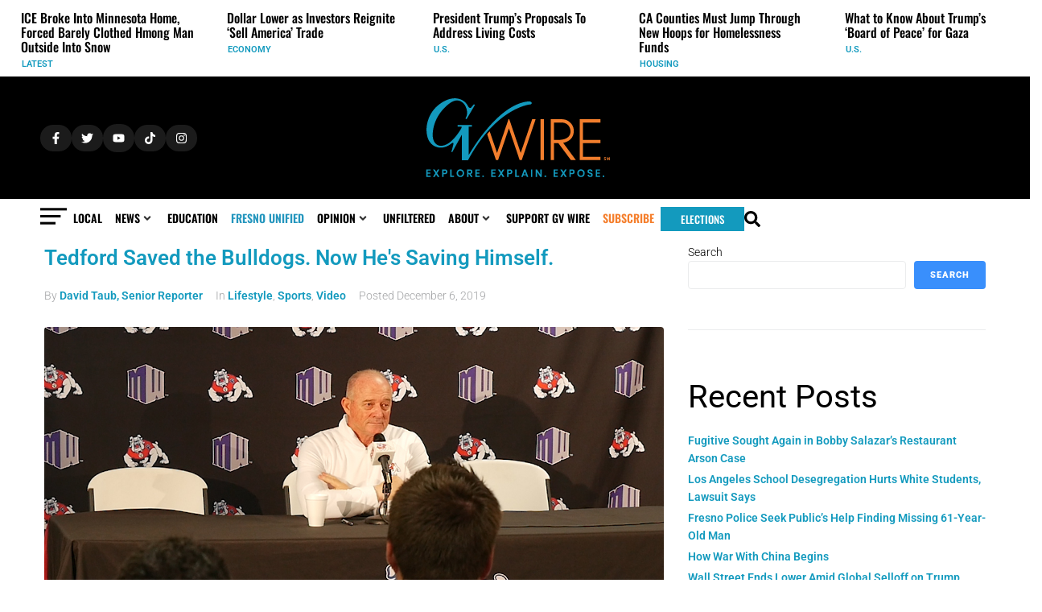

--- FILE ---
content_type: text/html; charset=UTF-8
request_url: https://gvwire.com/tag/heart/
body_size: 113892
content:
<!DOCTYPE html>
<html lang="en-US" prefix="og: http://ogp.me/ns#">
<head><meta charset="UTF-8">
<link rel="profile" href="http://gmpg.org/xfn/11">
<link rel="pingback" href="https://gvwire.com/xmlrpc.php"><meta name="viewport" content="width=device-width, initial-scale=1" />
<meta name='robots' content='index, follow, max-image-preview:large, max-snippet:-1, max-video-preview:-1' />

	<!-- This site is optimized with the Yoast SEO Premium plugin v25.9 (Yoast SEO v25.9) - https://yoast.com/wordpress/plugins/seo/ -->
	<title>heart Archives - GV Wire</title>
	<link rel="canonical" href="https://gvwire.com/tag/heart/" />
	<meta property="og:locale" content="en_US" />
	<meta property="og:type" content="article" />
	<meta property="og:title" content="heart" />
	<meta property="og:url" content="https://gvwire.com/tag/heart/" />
	<meta property="og:site_name" content="GV Wire" />
	<meta property="og:image" content="https://static.gvwire.com/wp-content/uploads/2025/02/20094921/GVWire-Lede-Art-SEO-W-1200X675-.jpg" />
	<meta property="og:image:width" content="1200" />
	<meta property="og:image:height" content="675" />
	<meta property="og:image:type" content="image/jpeg" />
	<meta name="twitter:card" content="summary_large_image" />
	<meta name="twitter:title" content="heart" />
	<meta name="twitter:site" content="@GVWire" />
	<script type="application/ld+json" class="yoast-schema-graph">{"@context":"https://schema.org","@graph":[{"@type":"CollectionPage","@id":"https://gvwire.com/tag/heart/","url":"https://gvwire.com/tag/heart/","name":"heart Archives - GV Wire","isPartOf":{"@id":"https://gvwire.com/#website"},"primaryImageOfPage":{"@id":"https://gvwire.com/tag/heart/#primaryimage"},"image":{"@id":"https://gvwire.com/tag/heart/#primaryimage"},"thumbnailUrl":"https://static.gvwire.com/wp-content/uploads/2024/03/16162306/Jeff-Tedford-at-Podium.jpg","breadcrumb":{"@id":"https://gvwire.com/tag/heart/#breadcrumb"},"inLanguage":"en-US"},{"@type":"ImageObject","inLanguage":"en-US","@id":"https://gvwire.com/tag/heart/#primaryimage","url":"https://static.gvwire.com/wp-content/uploads/2024/03/16162306/Jeff-Tedford-at-Podium.jpg","contentUrl":"https://static.gvwire.com/wp-content/uploads/2024/03/16162306/Jeff-Tedford-at-Podium.jpg","width":1280,"height":720,"caption":"Jeff Tedford announces his resignation as Fresno State football coach due to health reasons on Friday, Dec. 6, 2019. (GV Wire/Jahz Tello)"},{"@type":"BreadcrumbList","@id":"https://gvwire.com/tag/heart/#breadcrumb","itemListElement":[{"@type":"ListItem","position":1,"name":"Home","item":"https://gvwire.com/"},{"@type":"ListItem","position":2,"name":"heart"}]},{"@type":"WebSite","@id":"https://gvwire.com/#website","url":"https://gvwire.com/","name":"GV Wire","description":"Fresno News, Politics &amp; Policy, Education, Sports","publisher":{"@id":"https://gvwire.com/#organization"},"alternateName":"gvwire","potentialAction":[{"@type":"SearchAction","target":{"@type":"EntryPoint","urlTemplate":"https://gvwire.com/?s={search_term_string}"},"query-input":{"@type":"PropertyValueSpecification","valueRequired":true,"valueName":"search_term_string"}}],"inLanguage":"en-US"},{"@type":"Organization","@id":"https://gvwire.com/#organization","name":"GV Wire","alternateName":"gvwire","url":"https://gvwire.com/","logo":{"@type":"ImageObject","inLanguage":"en-US","@id":"https://gvwire.com/#/schema/logo/image/","url":"https://static.gvwire.com/wp-content/uploads/2024/03/26134343/cropped-cropped-cropped-GVWire-Favicon.png","contentUrl":"https://static.gvwire.com/wp-content/uploads/2024/03/26134343/cropped-cropped-cropped-GVWire-Favicon.png","width":496,"height":496,"caption":"GV Wire"},"image":{"@id":"https://gvwire.com/#/schema/logo/image/"},"sameAs":["https://www.facebook.com/GVWire","https://x.com/GVWire","https://www.instagram.com/gvwire/","https://www.tiktok.com/@gvwire","https://bsky.app/profile/gvwire.bsky.social"],"description":"GV Wire is a Fresno based digital news platform providing in-depth, local coverage of Central California, with a focus on breaking news, community issues, and political reporting."}]}</script>
	<!-- / Yoast SEO Premium plugin. -->


<link rel='dns-prefetch' href='//www.googletagmanager.com' />
<link rel='dns-prefetch' href='//fonts.googleapis.com' />
<link rel="alternate" type="application/rss+xml" title="GV Wire &raquo; Feed" href="https://gvwire.com/feed/" />
<link rel="alternate" type="application/rss+xml" title="GV Wire &raquo; heart Tag Feed" href="https://gvwire.com/tag/heart/feed/" />
<!-- gvwire.com is managing ads with Advanced Ads 2.0.11 – https://wpadvancedads.com/ --><script id="gvwir-ready">
			window.advanced_ads_ready=function(e,a){a=a||"complete";var d=function(e){return"interactive"===a?"loading"!==e:"complete"===e};d(document.readyState)?e():document.addEventListener("readystatechange",(function(a){d(a.target.readyState)&&e()}),{once:"interactive"===a})},window.advanced_ads_ready_queue=window.advanced_ads_ready_queue||[];		</script>
		<style id='wp-img-auto-sizes-contain-inline-css' type='text/css'>
img:is([sizes=auto i],[sizes^="auto," i]){contain-intrinsic-size:3000px 1500px}
/*# sourceURL=wp-img-auto-sizes-contain-inline-css */
</style>
<link rel='stylesheet' id='givewp-campaign-blocks-fonts-css' href='https://fonts.googleapis.com/css2?family=Inter%3Awght%40400%3B500%3B600%3B700&#038;display=swap&#038;ver=6.9' type='text/css' media='all' />
<style id='wp-emoji-styles-inline-css' type='text/css'>

	img.wp-smiley, img.emoji {
		display: inline !important;
		border: none !important;
		box-shadow: none !important;
		height: 1em !important;
		width: 1em !important;
		margin: 0 0.07em !important;
		vertical-align: -0.1em !important;
		background: none !important;
		padding: 0 !important;
	}
/*# sourceURL=wp-emoji-styles-inline-css */
</style>
<link rel='stylesheet' id='wp-block-library-css' href='https://gvwire.com/wp-includes/css/dist/block-library/style.min.css?ver=6.9' type='text/css' media='all' />
<style id='wp-block-heading-inline-css' type='text/css'>
h1:where(.wp-block-heading).has-background,h2:where(.wp-block-heading).has-background,h3:where(.wp-block-heading).has-background,h4:where(.wp-block-heading).has-background,h5:where(.wp-block-heading).has-background,h6:where(.wp-block-heading).has-background{padding:1.25em 2.375em}h1.has-text-align-left[style*=writing-mode]:where([style*=vertical-lr]),h1.has-text-align-right[style*=writing-mode]:where([style*=vertical-rl]),h2.has-text-align-left[style*=writing-mode]:where([style*=vertical-lr]),h2.has-text-align-right[style*=writing-mode]:where([style*=vertical-rl]),h3.has-text-align-left[style*=writing-mode]:where([style*=vertical-lr]),h3.has-text-align-right[style*=writing-mode]:where([style*=vertical-rl]),h4.has-text-align-left[style*=writing-mode]:where([style*=vertical-lr]),h4.has-text-align-right[style*=writing-mode]:where([style*=vertical-rl]),h5.has-text-align-left[style*=writing-mode]:where([style*=vertical-lr]),h5.has-text-align-right[style*=writing-mode]:where([style*=vertical-rl]),h6.has-text-align-left[style*=writing-mode]:where([style*=vertical-lr]),h6.has-text-align-right[style*=writing-mode]:where([style*=vertical-rl]){rotate:180deg}
/*# sourceURL=https://gvwire.com/wp-includes/blocks/heading/style.min.css */
</style>
<style id='wp-block-latest-comments-inline-css' type='text/css'>
ol.wp-block-latest-comments{box-sizing:border-box;margin-left:0}:where(.wp-block-latest-comments:not([style*=line-height] .wp-block-latest-comments__comment)){line-height:1.1}:where(.wp-block-latest-comments:not([style*=line-height] .wp-block-latest-comments__comment-excerpt p)){line-height:1.8}.has-dates :where(.wp-block-latest-comments:not([style*=line-height])),.has-excerpts :where(.wp-block-latest-comments:not([style*=line-height])){line-height:1.5}.wp-block-latest-comments .wp-block-latest-comments{padding-left:0}.wp-block-latest-comments__comment{list-style:none;margin-bottom:1em}.has-avatars .wp-block-latest-comments__comment{list-style:none;min-height:2.25em}.has-avatars .wp-block-latest-comments__comment .wp-block-latest-comments__comment-excerpt,.has-avatars .wp-block-latest-comments__comment .wp-block-latest-comments__comment-meta{margin-left:3.25em}.wp-block-latest-comments__comment-excerpt p{font-size:.875em;margin:.36em 0 1.4em}.wp-block-latest-comments__comment-date{display:block;font-size:.75em}.wp-block-latest-comments .avatar,.wp-block-latest-comments__comment-avatar{border-radius:1.5em;display:block;float:left;height:2.5em;margin-right:.75em;width:2.5em}.wp-block-latest-comments[class*=-font-size] a,.wp-block-latest-comments[style*=font-size] a{font-size:inherit}
/*# sourceURL=https://gvwire.com/wp-includes/blocks/latest-comments/style.min.css */
</style>
<style id='wp-block-latest-posts-inline-css' type='text/css'>
.wp-block-latest-posts{box-sizing:border-box}.wp-block-latest-posts.alignleft{margin-right:2em}.wp-block-latest-posts.alignright{margin-left:2em}.wp-block-latest-posts.wp-block-latest-posts__list{list-style:none}.wp-block-latest-posts.wp-block-latest-posts__list li{clear:both;overflow-wrap:break-word}.wp-block-latest-posts.is-grid{display:flex;flex-wrap:wrap}.wp-block-latest-posts.is-grid li{margin:0 1.25em 1.25em 0;width:100%}@media (min-width:600px){.wp-block-latest-posts.columns-2 li{width:calc(50% - .625em)}.wp-block-latest-posts.columns-2 li:nth-child(2n){margin-right:0}.wp-block-latest-posts.columns-3 li{width:calc(33.33333% - .83333em)}.wp-block-latest-posts.columns-3 li:nth-child(3n){margin-right:0}.wp-block-latest-posts.columns-4 li{width:calc(25% - .9375em)}.wp-block-latest-posts.columns-4 li:nth-child(4n){margin-right:0}.wp-block-latest-posts.columns-5 li{width:calc(20% - 1em)}.wp-block-latest-posts.columns-5 li:nth-child(5n){margin-right:0}.wp-block-latest-posts.columns-6 li{width:calc(16.66667% - 1.04167em)}.wp-block-latest-posts.columns-6 li:nth-child(6n){margin-right:0}}:root :where(.wp-block-latest-posts.is-grid){padding:0}:root :where(.wp-block-latest-posts.wp-block-latest-posts__list){padding-left:0}.wp-block-latest-posts__post-author,.wp-block-latest-posts__post-date{display:block;font-size:.8125em}.wp-block-latest-posts__post-excerpt,.wp-block-latest-posts__post-full-content{margin-bottom:1em;margin-top:.5em}.wp-block-latest-posts__featured-image a{display:inline-block}.wp-block-latest-posts__featured-image img{height:auto;max-width:100%;width:auto}.wp-block-latest-posts__featured-image.alignleft{float:left;margin-right:1em}.wp-block-latest-posts__featured-image.alignright{float:right;margin-left:1em}.wp-block-latest-posts__featured-image.aligncenter{margin-bottom:1em;text-align:center}
/*# sourceURL=https://gvwire.com/wp-includes/blocks/latest-posts/style.min.css */
</style>
<style id='wp-block-search-inline-css' type='text/css'>
.wp-block-search__button{margin-left:10px;word-break:normal}.wp-block-search__button.has-icon{line-height:0}.wp-block-search__button svg{height:1.25em;min-height:24px;min-width:24px;width:1.25em;fill:currentColor;vertical-align:text-bottom}:where(.wp-block-search__button){border:1px solid #ccc;padding:6px 10px}.wp-block-search__inside-wrapper{display:flex;flex:auto;flex-wrap:nowrap;max-width:100%}.wp-block-search__label{width:100%}.wp-block-search.wp-block-search__button-only .wp-block-search__button{box-sizing:border-box;display:flex;flex-shrink:0;justify-content:center;margin-left:0;max-width:100%}.wp-block-search.wp-block-search__button-only .wp-block-search__inside-wrapper{min-width:0!important;transition-property:width}.wp-block-search.wp-block-search__button-only .wp-block-search__input{flex-basis:100%;transition-duration:.3s}.wp-block-search.wp-block-search__button-only.wp-block-search__searchfield-hidden,.wp-block-search.wp-block-search__button-only.wp-block-search__searchfield-hidden .wp-block-search__inside-wrapper{overflow:hidden}.wp-block-search.wp-block-search__button-only.wp-block-search__searchfield-hidden .wp-block-search__input{border-left-width:0!important;border-right-width:0!important;flex-basis:0;flex-grow:0;margin:0;min-width:0!important;padding-left:0!important;padding-right:0!important;width:0!important}:where(.wp-block-search__input){appearance:none;border:1px solid #949494;flex-grow:1;font-family:inherit;font-size:inherit;font-style:inherit;font-weight:inherit;letter-spacing:inherit;line-height:inherit;margin-left:0;margin-right:0;min-width:3rem;padding:8px;text-decoration:unset!important;text-transform:inherit}:where(.wp-block-search__button-inside .wp-block-search__inside-wrapper){background-color:#fff;border:1px solid #949494;box-sizing:border-box;padding:4px}:where(.wp-block-search__button-inside .wp-block-search__inside-wrapper) .wp-block-search__input{border:none;border-radius:0;padding:0 4px}:where(.wp-block-search__button-inside .wp-block-search__inside-wrapper) .wp-block-search__input:focus{outline:none}:where(.wp-block-search__button-inside .wp-block-search__inside-wrapper) :where(.wp-block-search__button){padding:4px 8px}.wp-block-search.aligncenter .wp-block-search__inside-wrapper{margin:auto}.wp-block[data-align=right] .wp-block-search.wp-block-search__button-only .wp-block-search__inside-wrapper{float:right}
/*# sourceURL=https://gvwire.com/wp-includes/blocks/search/style.min.css */
</style>
<style id='wp-block-group-inline-css' type='text/css'>
.wp-block-group{box-sizing:border-box}:where(.wp-block-group.wp-block-group-is-layout-constrained){position:relative}
/*# sourceURL=https://gvwire.com/wp-includes/blocks/group/style.min.css */
</style>
<style id='global-styles-inline-css' type='text/css'>
:root{--wp--preset--aspect-ratio--square: 1;--wp--preset--aspect-ratio--4-3: 4/3;--wp--preset--aspect-ratio--3-4: 3/4;--wp--preset--aspect-ratio--3-2: 3/2;--wp--preset--aspect-ratio--2-3: 2/3;--wp--preset--aspect-ratio--16-9: 16/9;--wp--preset--aspect-ratio--9-16: 9/16;--wp--preset--color--black: #000000;--wp--preset--color--cyan-bluish-gray: #abb8c3;--wp--preset--color--white: #ffffff;--wp--preset--color--pale-pink: #f78da7;--wp--preset--color--vivid-red: #cf2e2e;--wp--preset--color--luminous-vivid-orange: #ff6900;--wp--preset--color--luminous-vivid-amber: #fcb900;--wp--preset--color--light-green-cyan: #7bdcb5;--wp--preset--color--vivid-green-cyan: #00d084;--wp--preset--color--pale-cyan-blue: #8ed1fc;--wp--preset--color--vivid-cyan-blue: #0693e3;--wp--preset--color--vivid-purple: #9b51e0;--wp--preset--gradient--vivid-cyan-blue-to-vivid-purple: linear-gradient(135deg,rgb(6,147,227) 0%,rgb(155,81,224) 100%);--wp--preset--gradient--light-green-cyan-to-vivid-green-cyan: linear-gradient(135deg,rgb(122,220,180) 0%,rgb(0,208,130) 100%);--wp--preset--gradient--luminous-vivid-amber-to-luminous-vivid-orange: linear-gradient(135deg,rgb(252,185,0) 0%,rgb(255,105,0) 100%);--wp--preset--gradient--luminous-vivid-orange-to-vivid-red: linear-gradient(135deg,rgb(255,105,0) 0%,rgb(207,46,46) 100%);--wp--preset--gradient--very-light-gray-to-cyan-bluish-gray: linear-gradient(135deg,rgb(238,238,238) 0%,rgb(169,184,195) 100%);--wp--preset--gradient--cool-to-warm-spectrum: linear-gradient(135deg,rgb(74,234,220) 0%,rgb(151,120,209) 20%,rgb(207,42,186) 40%,rgb(238,44,130) 60%,rgb(251,105,98) 80%,rgb(254,248,76) 100%);--wp--preset--gradient--blush-light-purple: linear-gradient(135deg,rgb(255,206,236) 0%,rgb(152,150,240) 100%);--wp--preset--gradient--blush-bordeaux: linear-gradient(135deg,rgb(254,205,165) 0%,rgb(254,45,45) 50%,rgb(107,0,62) 100%);--wp--preset--gradient--luminous-dusk: linear-gradient(135deg,rgb(255,203,112) 0%,rgb(199,81,192) 50%,rgb(65,88,208) 100%);--wp--preset--gradient--pale-ocean: linear-gradient(135deg,rgb(255,245,203) 0%,rgb(182,227,212) 50%,rgb(51,167,181) 100%);--wp--preset--gradient--electric-grass: linear-gradient(135deg,rgb(202,248,128) 0%,rgb(113,206,126) 100%);--wp--preset--gradient--midnight: linear-gradient(135deg,rgb(2,3,129) 0%,rgb(40,116,252) 100%);--wp--preset--font-size--small: 13px;--wp--preset--font-size--medium: 20px;--wp--preset--font-size--large: 36px;--wp--preset--font-size--x-large: 42px;--wp--preset--spacing--20: 0.44rem;--wp--preset--spacing--30: 0.67rem;--wp--preset--spacing--40: 1rem;--wp--preset--spacing--50: 1.5rem;--wp--preset--spacing--60: 2.25rem;--wp--preset--spacing--70: 3.38rem;--wp--preset--spacing--80: 5.06rem;--wp--preset--shadow--natural: 6px 6px 9px rgba(0, 0, 0, 0.2);--wp--preset--shadow--deep: 12px 12px 50px rgba(0, 0, 0, 0.4);--wp--preset--shadow--sharp: 6px 6px 0px rgba(0, 0, 0, 0.2);--wp--preset--shadow--outlined: 6px 6px 0px -3px rgb(255, 255, 255), 6px 6px rgb(0, 0, 0);--wp--preset--shadow--crisp: 6px 6px 0px rgb(0, 0, 0);}:where(.is-layout-flex){gap: 0.5em;}:where(.is-layout-grid){gap: 0.5em;}body .is-layout-flex{display: flex;}.is-layout-flex{flex-wrap: wrap;align-items: center;}.is-layout-flex > :is(*, div){margin: 0;}body .is-layout-grid{display: grid;}.is-layout-grid > :is(*, div){margin: 0;}:where(.wp-block-columns.is-layout-flex){gap: 2em;}:where(.wp-block-columns.is-layout-grid){gap: 2em;}:where(.wp-block-post-template.is-layout-flex){gap: 1.25em;}:where(.wp-block-post-template.is-layout-grid){gap: 1.25em;}.has-black-color{color: var(--wp--preset--color--black) !important;}.has-cyan-bluish-gray-color{color: var(--wp--preset--color--cyan-bluish-gray) !important;}.has-white-color{color: var(--wp--preset--color--white) !important;}.has-pale-pink-color{color: var(--wp--preset--color--pale-pink) !important;}.has-vivid-red-color{color: var(--wp--preset--color--vivid-red) !important;}.has-luminous-vivid-orange-color{color: var(--wp--preset--color--luminous-vivid-orange) !important;}.has-luminous-vivid-amber-color{color: var(--wp--preset--color--luminous-vivid-amber) !important;}.has-light-green-cyan-color{color: var(--wp--preset--color--light-green-cyan) !important;}.has-vivid-green-cyan-color{color: var(--wp--preset--color--vivid-green-cyan) !important;}.has-pale-cyan-blue-color{color: var(--wp--preset--color--pale-cyan-blue) !important;}.has-vivid-cyan-blue-color{color: var(--wp--preset--color--vivid-cyan-blue) !important;}.has-vivid-purple-color{color: var(--wp--preset--color--vivid-purple) !important;}.has-black-background-color{background-color: var(--wp--preset--color--black) !important;}.has-cyan-bluish-gray-background-color{background-color: var(--wp--preset--color--cyan-bluish-gray) !important;}.has-white-background-color{background-color: var(--wp--preset--color--white) !important;}.has-pale-pink-background-color{background-color: var(--wp--preset--color--pale-pink) !important;}.has-vivid-red-background-color{background-color: var(--wp--preset--color--vivid-red) !important;}.has-luminous-vivid-orange-background-color{background-color: var(--wp--preset--color--luminous-vivid-orange) !important;}.has-luminous-vivid-amber-background-color{background-color: var(--wp--preset--color--luminous-vivid-amber) !important;}.has-light-green-cyan-background-color{background-color: var(--wp--preset--color--light-green-cyan) !important;}.has-vivid-green-cyan-background-color{background-color: var(--wp--preset--color--vivid-green-cyan) !important;}.has-pale-cyan-blue-background-color{background-color: var(--wp--preset--color--pale-cyan-blue) !important;}.has-vivid-cyan-blue-background-color{background-color: var(--wp--preset--color--vivid-cyan-blue) !important;}.has-vivid-purple-background-color{background-color: var(--wp--preset--color--vivid-purple) !important;}.has-black-border-color{border-color: var(--wp--preset--color--black) !important;}.has-cyan-bluish-gray-border-color{border-color: var(--wp--preset--color--cyan-bluish-gray) !important;}.has-white-border-color{border-color: var(--wp--preset--color--white) !important;}.has-pale-pink-border-color{border-color: var(--wp--preset--color--pale-pink) !important;}.has-vivid-red-border-color{border-color: var(--wp--preset--color--vivid-red) !important;}.has-luminous-vivid-orange-border-color{border-color: var(--wp--preset--color--luminous-vivid-orange) !important;}.has-luminous-vivid-amber-border-color{border-color: var(--wp--preset--color--luminous-vivid-amber) !important;}.has-light-green-cyan-border-color{border-color: var(--wp--preset--color--light-green-cyan) !important;}.has-vivid-green-cyan-border-color{border-color: var(--wp--preset--color--vivid-green-cyan) !important;}.has-pale-cyan-blue-border-color{border-color: var(--wp--preset--color--pale-cyan-blue) !important;}.has-vivid-cyan-blue-border-color{border-color: var(--wp--preset--color--vivid-cyan-blue) !important;}.has-vivid-purple-border-color{border-color: var(--wp--preset--color--vivid-purple) !important;}.has-vivid-cyan-blue-to-vivid-purple-gradient-background{background: var(--wp--preset--gradient--vivid-cyan-blue-to-vivid-purple) !important;}.has-light-green-cyan-to-vivid-green-cyan-gradient-background{background: var(--wp--preset--gradient--light-green-cyan-to-vivid-green-cyan) !important;}.has-luminous-vivid-amber-to-luminous-vivid-orange-gradient-background{background: var(--wp--preset--gradient--luminous-vivid-amber-to-luminous-vivid-orange) !important;}.has-luminous-vivid-orange-to-vivid-red-gradient-background{background: var(--wp--preset--gradient--luminous-vivid-orange-to-vivid-red) !important;}.has-very-light-gray-to-cyan-bluish-gray-gradient-background{background: var(--wp--preset--gradient--very-light-gray-to-cyan-bluish-gray) !important;}.has-cool-to-warm-spectrum-gradient-background{background: var(--wp--preset--gradient--cool-to-warm-spectrum) !important;}.has-blush-light-purple-gradient-background{background: var(--wp--preset--gradient--blush-light-purple) !important;}.has-blush-bordeaux-gradient-background{background: var(--wp--preset--gradient--blush-bordeaux) !important;}.has-luminous-dusk-gradient-background{background: var(--wp--preset--gradient--luminous-dusk) !important;}.has-pale-ocean-gradient-background{background: var(--wp--preset--gradient--pale-ocean) !important;}.has-electric-grass-gradient-background{background: var(--wp--preset--gradient--electric-grass) !important;}.has-midnight-gradient-background{background: var(--wp--preset--gradient--midnight) !important;}.has-small-font-size{font-size: var(--wp--preset--font-size--small) !important;}.has-medium-font-size{font-size: var(--wp--preset--font-size--medium) !important;}.has-large-font-size{font-size: var(--wp--preset--font-size--large) !important;}.has-x-large-font-size{font-size: var(--wp--preset--font-size--x-large) !important;}
/*# sourceURL=global-styles-inline-css */
</style>

<style id='classic-theme-styles-inline-css' type='text/css'>
/*! This file is auto-generated */
.wp-block-button__link{color:#fff;background-color:#32373c;border-radius:9999px;box-shadow:none;text-decoration:none;padding:calc(.667em + 2px) calc(1.333em + 2px);font-size:1.125em}.wp-block-file__button{background:#32373c;color:#fff;text-decoration:none}
/*# sourceURL=/wp-includes/css/classic-themes.min.css */
</style>
<link rel='stylesheet' id='jet-engine-frontend-css' href='https://gvwire.com/wp-content/plugins/jet-engine/assets/css/frontend.css?ver=3.7.6' type='text/css' media='all' />
<link rel='stylesheet' id='give-styles-css' href='https://gvwire.com/wp-content/plugins/give/build/assets/dist/css/give.css?ver=4.9.0' type='text/css' media='all' />
<link rel='stylesheet' id='give-donation-summary-style-frontend-css' href='https://gvwire.com/wp-content/plugins/give/build/assets/dist/css/give-donation-summary.css?ver=4.9.0' type='text/css' media='all' />
<link rel='stylesheet' id='givewp-design-system-foundation-css' href='https://gvwire.com/wp-content/plugins/give/build/assets/dist/css/design-system/foundation.css?ver=1.2.0' type='text/css' media='all' />
<link rel='stylesheet' id='give_recurring_css-css' href='https://gvwire.com/wp-content/plugins/give-recurring/assets/css/give-recurring.min.css?ver=2.15.0' type='text/css' media='all' />
<link rel='stylesheet' id='essb-mytemplate-css' href='https://gvwire.com/wp-content/uploads/essb-cache//essb-template-builder.css?ver=10.6' type='text/css' media='all' />
<link rel='stylesheet' id='subscribe-forms-css-css' href='https://gvwire.com/wp-content/plugins/easy-social-share-buttons3/assets/modules/subscribe-forms.min.css?ver=10.6' type='text/css' media='all' />
<link rel='stylesheet' id='easy-social-share-buttons-css' href='https://gvwire.com/wp-content/plugins/easy-social-share-buttons3/assets/css/easy-social-share-buttons.min.css?ver=10.6' type='text/css' media='all' />
<link rel='stylesheet' id='font-awesome-css' href='https://gvwire.com/wp-content/plugins/elementor/assets/lib/font-awesome/css/font-awesome.min.css?ver=4.7.0' type='text/css' media='all' />
<link rel='stylesheet' id='kava-parent-theme-style-css' href='https://gvwire.com/wp-content/themes/kava/style.css?ver=2.1.4' type='text/css' media='all' />
<link rel='stylesheet' id='kava-theme-style-css' href='https://gvwire.com/wp-content/themes/kava-child/style.css?ver=2.1.4' type='text/css' media='all' />
<style id='kava-theme-style-inline-css' type='text/css'>
/* #Typography */body {font-style: normal;font-weight: 300;font-size: 14px;line-height: 1.6;font-family: Roboto, sans-serif;letter-spacing: 0px;text-align: left;color: #3b3d42;}h1,.h1-style {font-style: normal;font-weight: 400;font-size: 34px;line-height: 1.4;font-family: Roboto, sans-serif;letter-spacing: 0px;text-align: inherit;color: #3b3d42;}h2,.h2-style {font-style: normal;font-weight: 400;font-size: 24px;line-height: 1.4;font-family: Roboto, sans-serif;letter-spacing: 0px;text-align: inherit;color: #3b3d42;}h3,.h3-style {font-style: normal;font-weight: 400;font-size: 21px;line-height: 1.4;font-family: Roboto, sans-serif;letter-spacing: 0px;text-align: inherit;color: #3b3d42;}h4,.h4-style {font-style: normal;font-weight: 400;font-size: 20px;line-height: 1.5;font-family: Roboto, sans-serif;letter-spacing: 0px;text-align: inherit;color: #3b3d42;}h5,.h5-style {font-style: normal;font-weight: 300;font-size: 18px;line-height: 1.5;font-family: Roboto, sans-serif;letter-spacing: 0px;text-align: inherit;color: #3b3d42;}h6,.h6-style {font-style: normal;font-weight: 500;font-size: 14px;line-height: 1.5;font-family: Roboto, sans-serif;letter-spacing: 0px;text-align: inherit;color: #3b3d42;}@media (min-width: 1200px) {h1,.h1-style { font-size: 56px; }h2,.h2-style { font-size: 40px; }h3,.h3-style { font-size: 28px; }}a,h1 a:hover,h2 a:hover,h3 a:hover,h4 a:hover,h5 a:hover,h6 a:hover { color: #398ffc; }a:hover { color: #3b3d42; }blockquote {color: #398ffc;}/* #Header */.site-header__wrap {background-color: #ffffff;background-repeat: repeat;background-position: center top;background-attachment: scroll;;}/* ##Top Panel */.top-panel {color: #a1a2a4;background-color: #ffffff;}/* #Main Menu */.main-navigation {font-style: normal;font-weight: 400;font-size: 14px;line-height: 1.4;font-family: Roboto, sans-serif;letter-spacing: 0px;}.main-navigation a,.menu-item-has-children:before {color: #a1a2a4;}.main-navigation a:hover,.main-navigation .current_page_item>a,.main-navigation .current-menu-item>a,.main-navigation .current_page_ancestor>a,.main-navigation .current-menu-ancestor>a {color: #3b3d42;}/* #Mobile Menu */.mobile-menu-toggle-button {color: #ffffff;background-color: #398ffc;}/* #Social */.social-list a {color: #a1a2a4;}.social-list a:hover {color: #398ffc;}/* #Breadcrumbs */.breadcrumbs_item {font-style: normal;font-weight: 400;font-size: 11px;line-height: 1.5;font-family: Roboto, sans-serif;letter-spacing: 0px;}.breadcrumbs_item_sep,.breadcrumbs_item_link {color: #a1a2a4;}.breadcrumbs_item_link:hover {color: #398ffc;}/* #Post navigation */.post-navigation-container i {color: #a1a2a4;}.post-navigation-container .nav-links a:hover .post-title,.post-navigation-container .nav-links a:hover .nav-text {color: #398ffc;}.post-navigation-container .nav-links a:hover i {color: #3b3d42;}/* #Pagination */.posts-list-navigation .pagination .page-numbers,.page-links > span,.page-links > a {color: #a1a2a4;}.posts-list-navigation .pagination a.page-numbers:hover,.posts-list-navigation .pagination .page-numbers.current,.page-links > a:hover,.page-links > span {color: #3b3d42;}.posts-list-navigation .pagination .next,.posts-list-navigation .pagination .prev {color: #398ffc;}.posts-list-navigation .pagination .next:hover,.posts-list-navigation .pagination .prev:hover {color: #3b3d42;}/* #Button Appearance Styles (regular scheme) */.btn,button,input[type='button'],input[type='reset'],input[type='submit'] {font-style: normal;font-weight: 900;font-size: 11px;line-height: 1;font-family: Roboto, sans-serif;letter-spacing: 1px;color: #ffffff;background-color: #398ffc;}.btn:hover,button:hover,input[type='button']:hover,input[type='reset']:hover,input[type='submit']:hover,input[type='reset']:hover {color: #ffffff;background-color: rgb(95,181,255);}.btn.invert-button {color: #ffffff;}.btn.invert-button:hover {color: #ffffff;border-color: #398ffc;background-color: #398ffc;}/* #Totop Button */#toTop {padding: 0px 0px;border-radius: 0px;background-color: ;color: ;}#toTop:hover {background-color: ;color: ;}input,optgroup,select,textarea {font-size: 14px;}/* #Comment, Contact, Password Forms */.comment-form .submit,.wpcf7-submit,.post-password-form label + input {font-style: normal;font-weight: 900;font-size: 11px;line-height: 1;font-family: Roboto, sans-serif;letter-spacing: 1px;color: #ffffff;background-color: #398ffc;}.comment-form .submit:hover,.wpcf7-submit:hover,.post-password-form label + input:hover {color: #ffffff;background-color: rgb(95,181,255);}.comment-reply-title {font-style: normal;font-weight: 400;font-size: 20px;line-height: 1.5;font-family: Roboto, sans-serif;letter-spacing: 0px;color: #3b3d42;}/* Cookies consent */.comment-form-cookies-consent input[type='checkbox']:checked ~ label[for=wp-comment-cookies-consent]:before {color: #ffffff;border-color: #398ffc;background-color: #398ffc;}/* #Comment Reply Link */#cancel-comment-reply-link {color: #398ffc;}#cancel-comment-reply-link:hover {color: #3b3d42;}/* #Comment item */.comment-body .fn {font-style: normal;font-weight: 500;font-size: 14px;line-height: 1.5;font-family: Roboto, sans-serif;letter-spacing: 0px;color: #3b3d42;}.comment-date__time {color: #a1a2a4;}.comment-reply-link {font-style: normal;font-weight: 900;font-size: 11px;line-height: 1;font-family: Roboto, sans-serif;letter-spacing: 1px;}/* #Input Placeholders */::-webkit-input-placeholder { color: #a1a2a4; }::-moz-placeholder{ color: #a1a2a4; }:-moz-placeholder{ color: #a1a2a4; }:-ms-input-placeholder{ color: #a1a2a4; }/* #Entry Meta */.posted-on,.cat-links,.byline,.tags-links {color: #a1a2a4;}.comments-button {color: #a1a2a4;}.comments-button:hover {color: #ffffff;background-color: #398ffc;}.btn-style .post-categories a {color: #ffffff;background-color: #398ffc;}.btn-style .post-categories a:hover {color: #ffffff;background-color: rgb(95,181,255);}.sticky-label {color: #ffffff;background-color: #398ffc;}/* Posts List Item Invert */.invert-hover.has-post-thumbnail:hover,.invert-hover.has-post-thumbnail:hover .posted-on,.invert-hover.has-post-thumbnail:hover .cat-links,.invert-hover.has-post-thumbnail:hover .byline,.invert-hover.has-post-thumbnail:hover .tags-links,.invert-hover.has-post-thumbnail:hover .entry-meta,.invert-hover.has-post-thumbnail:hover a,.invert-hover.has-post-thumbnail:hover .btn-icon,.invert-item.has-post-thumbnail,.invert-item.has-post-thumbnail .posted-on,.invert-item.has-post-thumbnail .cat-links,.invert-item.has-post-thumbnail .byline,.invert-item.has-post-thumbnail .tags-links,.invert-item.has-post-thumbnail .entry-meta,.invert-item.has-post-thumbnail a,.invert-item.has-post-thumbnail .btn:hover,.invert-item.has-post-thumbnail .btn-style .post-categories a:hover,.invert,.invert .entry-title,.invert a,.invert .byline,.invert .posted-on,.invert .cat-links,.invert .tags-links {color: #ffffff;}.invert-hover.has-post-thumbnail:hover a:hover,.invert-hover.has-post-thumbnail:hover .btn-icon:hover,.invert-item.has-post-thumbnail a:hover,.invert a:hover {color: #398ffc;}.invert-hover.has-post-thumbnail .btn,.invert-item.has-post-thumbnail .comments-button,.posts-list--default.list-style-v10 .invert.default-item .comments-button{color: #ffffff;background-color: #398ffc;}.invert-hover.has-post-thumbnail .btn:hover,.invert-item.has-post-thumbnail .comments-button:hover,.posts-list--default.list-style-v10 .invert.default-item .comments-button:hover {color: #398ffc;background-color: #ffffff;}/* Default Posts List */.list-style-v8 .comments-link {color: #a1a2a4;}.list-style-v8 .comments-link:hover {color: #3b3d42;}/* Creative Posts List */.creative-item .entry-title a:hover {color: #398ffc;}.list-style-default .creative-item a,.creative-item .btn-icon {color: #a1a2a4;}.list-style-default .creative-item a:hover,.creative-item .btn-icon:hover {color: #398ffc;}.list-style-default .creative-item .btn,.list-style-default .creative-item .btn:hover,.list-style-default .creative-item .comments-button:hover {color: #ffffff;}.creative-item__title-first-letter {font-style: normal;font-weight: 400;font-family: Roboto, sans-serif;color: #3b3d42;}.posts-list--creative.list-style-v10 .creative-item:before {background-color: #398ffc;box-shadow: 0px 0px 0px 8px rgba(57,143,252,0.25);}.posts-list--creative.list-style-v10 .creative-item__post-date {font-style: normal;font-weight: 400;font-size: 20px;line-height: 1.5;font-family: Roboto, sans-serif;letter-spacing: 0px;color: #398ffc;}.posts-list--creative.list-style-v10 .creative-item__post-date a {color: #398ffc;}.posts-list--creative.list-style-v10 .creative-item__post-date a:hover {color: #3b3d42;}/* Creative Posts List style-v2 */.list-style-v2 .creative-item .entry-title,.list-style-v9 .creative-item .entry-title {font-style: normal;font-weight: 400;font-size: 20px;line-height: 1.5;font-family: Roboto, sans-serif;letter-spacing: 0px;}/* Image Post Format */.post_format-post-format-image .post-thumbnail__link:before {color: #ffffff;background-color: #398ffc;}/* Gallery Post Format */.post_format-post-format-gallery .swiper-button-prev,.post_format-post-format-gallery .swiper-button-next {color: #a1a2a4;}.post_format-post-format-gallery .swiper-button-prev:hover,.post_format-post-format-gallery .swiper-button-next:hover {color: #3b3d42;}/* Link Post Format */.post_format-post-format-quote .post-format-quote {color: #ffffff;background-color: #398ffc;}.post_format-post-format-quote .post-format-quote:before {color: #398ffc;background-color: #ffffff;}/* Post Author */.post-author__title a {color: #398ffc;}.post-author__title a:hover {color: #3b3d42;}.invert .post-author__title a {color: #ffffff;}.invert .post-author__title a:hover {color: #398ffc;}/* Single Post */.single-post blockquote {border-color: #398ffc;}.single-post:not(.post-template-single-layout-4):not(.post-template-single-layout-7) .tags-links a:hover {color: #ffffff;border-color: #398ffc;background-color: #398ffc;}.single-header-3 .post-author .byline,.single-header-4 .post-author .byline,.single-header-5 .post-author .byline {font-style: normal;font-weight: 400;font-size: 20px;line-height: 1.5;font-family: Roboto, sans-serif;letter-spacing: 0px;}.single-header-8,.single-header-10 .entry-header {background-color: #398ffc;}.single-header-8.invert a:hover,.single-header-10.invert a:hover {color: rgba(255,255,255,0.5);}.single-header-3 a.comments-button,.single-header-10 a.comments-button {border: 1px solid #ffffff;}.single-header-3 a.comments-button:hover,.single-header-10 a.comments-button:hover {color: #398ffc;background-color: #ffffff;}/* Page preloader */.page-preloader {border-top-color: #398ffc;border-right-color: #398ffc;}/* Logo */.site-logo__link,.site-logo__link:hover {color: #398ffc;}/* Page title */.page-title {font-style: normal;font-weight: 400;font-size: 24px;line-height: 1.4;font-family: Roboto, sans-serif;letter-spacing: 0px;color: #3b3d42;}@media (min-width: 1200px) {.page-title { font-size: 40px; }}/* Grid Posts List */.posts-list.list-style-v3 .comments-link {border-color: #398ffc;}.posts-list.list-style-v4 .comments-link {color: #a1a2a4;}.posts-list.list-style-v4 .posts-list__item.grid-item .grid-item-wrap .comments-link:hover {color: #ffffff;background-color: #398ffc;}/* Posts List Grid Item Invert */.grid-item-wrap.invert,.grid-item-wrap.invert .posted-on,.grid-item-wrap.invert .cat-links,.grid-item-wrap.invert .byline,.grid-item-wrap.invert .tags-links,.grid-item-wrap.invert .entry-meta,.grid-item-wrap.invert a,.grid-item-wrap.invert .btn-icon,.grid-item-wrap.invert .comments-button {color: #ffffff;}/* Posts List Grid-5 Item Invert */.list-style-v5 .grid-item-wrap.invert .posted-on,.list-style-v5 .grid-item-wrap.invert .cat-links,.list-style-v5 .grid-item-wrap.invert .byline,.list-style-v5 .grid-item-wrap.invert .tags-links,.list-style-v5 .grid-item-wrap.invert .posted-on a,.list-style-v5 .grid-item-wrap.invert .cat-links a,.list-style-v5 .grid-item-wrap.invert .tags-links a,.list-style-v5 .grid-item-wrap.invert .byline a,.list-style-v5 .grid-item-wrap.invert .comments-link,.list-style-v5 .grid-item-wrap.invert .entry-title a:hover {color: #398ffc;}.list-style-v5 .grid-item-wrap.invert .posted-on a:hover,.list-style-v5 .grid-item-wrap.invert .cat-links a:hover,.list-style-v5 .grid-item-wrap.invert .tags-links a:hover,.list-style-v5 .grid-item-wrap.invert .byline a:hover,.list-style-v5 .grid-item-wrap.invert .comments-link:hover {color: #ffffff;}/* Posts List Grid-6 Item Invert */.posts-list.list-style-v6 .posts-list__item.grid-item .grid-item-wrap .cat-links a,.posts-list.list-style-v7 .posts-list__item.grid-item .grid-item-wrap .cat-links a {color: #ffffff;background-color: #398ffc;}.posts-list.list-style-v6 .posts-list__item.grid-item .grid-item-wrap .cat-links a:hover,.posts-list.list-style-v7 .posts-list__item.grid-item .grid-item-wrap .cat-links a:hover {color: #ffffff;background-color: rgb(95,181,255);}.posts-list.list-style-v9 .posts-list__item.grid-item .grid-item-wrap .entry-header .entry-title {font-weight : 300;}/* Grid 7 */.list-style-v7 .grid-item-wrap.invert .posted-on a:hover,.list-style-v7 .grid-item-wrap.invert .cat-links a:hover,.list-style-v7 .grid-item-wrap.invert .tags-links a:hover,.list-style-v7 .grid-item-wrap.invert .byline a:hover,.list-style-v7 .grid-item-wrap.invert .comments-link:hover,.list-style-v7 .grid-item-wrap.invert .entry-title a:hover,.list-style-v6 .grid-item-wrap.invert .posted-on a:hover,.list-style-v6 .grid-item-wrap.invert .cat-links a:hover,.list-style-v6 .grid-item-wrap.invert .tags-links a:hover,.list-style-v6 .grid-item-wrap.invert .byline a:hover,.list-style-v6 .grid-item-wrap.invert .comments-link:hover,.list-style-v6 .grid-item-wrap.invert .entry-title a:hover {color: #398ffc;}.list-style-v7 .grid-item-wrap.invert .posted-on,.list-style-v7 .grid-item-wrap.invert .cat-links,.list-style-v7 .grid-item-wrap.invert .byline,.list-style-v7 .grid-item-wrap.invert .tags-links,.list-style-v7 .grid-item-wrap.invert .posted-on a,.list-style-v7 .grid-item-wrap.invert .cat-links a,.list-style-v7 .grid-item-wrap.invert .tags-links a,.list-style-v7 .grid-item-wrap.invert .byline a,.list-style-v7 .grid-item-wrap.invert .comments-link,.list-style-v7 .grid-item-wrap.invert .entry-title a,.list-style-v7 .grid-item-wrap.invert .entry-content p,.list-style-v6 .grid-item-wrap.invert .posted-on,.list-style-v6 .grid-item-wrap.invert .cat-links,.list-style-v6 .grid-item-wrap.invert .byline,.list-style-v6 .grid-item-wrap.invert .tags-links,.list-style-v6 .grid-item-wrap.invert .posted-on a,.list-style-v6 .grid-item-wrap.invert .cat-links a,.list-style-v6 .grid-item-wrap.invert .tags-links a,.list-style-v6 .grid-item-wrap.invert .byline a,.list-style-v6 .grid-item-wrap.invert .comments-link,.list-style-v6 .grid-item-wrap.invert .entry-title a,.list-style-v6 .grid-item-wrap.invert .entry-content p {color: #ffffff;}.posts-list.list-style-v7 .grid-item .grid-item-wrap .entry-footer .comments-link:hover,.posts-list.list-style-v6 .grid-item .grid-item-wrap .entry-footer .comments-link:hover,.posts-list.list-style-v6 .posts-list__item.grid-item .grid-item-wrap .btn:hover,.posts-list.list-style-v7 .posts-list__item.grid-item .grid-item-wrap .btn:hover {color: #398ffc;border-color: #398ffc;}.posts-list.list-style-v10 .grid-item-inner .space-between-content .comments-link {color: #a1a2a4;}.posts-list.list-style-v10 .grid-item-inner .space-between-content .comments-link:hover {color: #398ffc;}.posts-list.list-style-v10 .posts-list__item.justify-item .justify-item-inner .entry-title a {color: #3b3d42;}.posts-list.posts-list--vertical-justify.list-style-v10 .posts-list__item.justify-item .justify-item-inner .entry-title a:hover{color: #ffffff;background-color: #398ffc;}.posts-list.list-style-v5 .posts-list__item.justify-item .justify-item-inner.invert .cat-links a:hover,.posts-list.list-style-v8 .posts-list__item.justify-item .justify-item-inner.invert .cat-links a:hover {color: #ffffff;background-color: rgb(95,181,255);}.posts-list.list-style-v5 .posts-list__item.justify-item .justify-item-inner.invert .cat-links a,.posts-list.list-style-v8 .posts-list__item.justify-item .justify-item-inner.invert .cat-links a{color: #ffffff;background-color: #398ffc;}.list-style-v8 .justify-item-inner.invert .posted-on,.list-style-v8 .justify-item-inner.invert .cat-links,.list-style-v8 .justify-item-inner.invert .byline,.list-style-v8 .justify-item-inner.invert .tags-links,.list-style-v8 .justify-item-inner.invert .posted-on a,.list-style-v8 .justify-item-inner.invert .cat-links a,.list-style-v8 .justify-item-inner.invert .tags-links a,.list-style-v8 .justify-item-inner.invert .byline a,.list-style-v8 .justify-item-inner.invert .comments-link,.list-style-v8 .justify-item-inner.invert .entry-title a,.list-style-v8 .justify-item-inner.invert .entry-content p,.list-style-v5 .justify-item-inner.invert .posted-on,.list-style-v5 .justify-item-inner.invert .cat-links,.list-style-v5 .justify-item-inner.invert .byline,.list-style-v5 .justify-item-inner.invert .tags-links,.list-style-v5 .justify-item-inner.invert .posted-on a,.list-style-v5 .justify-item-inner.invert .cat-links a,.list-style-v5 .justify-item-inner.invert .tags-links a,.list-style-v5 .justify-item-inner.invert .byline a,.list-style-v5 .justify-item-inner.invert .comments-link,.list-style-v5 .justify-item-inner.invert .entry-title a,.list-style-v5 .justify-item-inner.invert .entry-content p,.list-style-v4 .justify-item-inner.invert .posted-on:hover,.list-style-v4 .justify-item-inner.invert .cat-links,.list-style-v4 .justify-item-inner.invert .byline,.list-style-v4 .justify-item-inner.invert .tags-links,.list-style-v4 .justify-item-inner.invert .posted-on a,.list-style-v4 .justify-item-inner.invert .cat-links a,.list-style-v4 .justify-item-inner.invert .tags-links a,.list-style-v4 .justify-item-inner.invert .byline a,.list-style-v4 .justify-item-inner.invert .comments-link,.list-style-v4 .justify-item-inner.invert .entry-title a,.list-style-v4 .justify-item-inner.invert .entry-content p {color: #ffffff;}.list-style-v8 .justify-item-inner.invert .posted-on a:hover,.list-style-v8 .justify-item-inner.invert .cat-links a:hover,.list-style-v8 .justify-item-inner.invert .tags-links a:hover,.list-style-v8 .justify-item-inner.invert .byline a:hover,.list-style-v8 .justify-item-inner.invert .comments-link:hover,.list-style-v8 .justify-item-inner.invert .entry-title a:hover,.list-style-v5 .justify-item-inner.invert .posted-on a:hover,.list-style-v5 .justify-item-inner.invert .cat-links a:hover,.list-style-v5 .justify-item-inner.invert .tags-links a:hover,.list-style-v5 .justify-item-inner.invert .byline a:hover,.list-style-v5 .justify-item-inner.invert .entry-title a:hover,.list-style-v4 .justify-item-inner.invert .posted-on a,.list-style-v4 .justify-item-inner.invert .cat-links a:hover,.list-style-v4 .justify-item-inner.invert .tags-links a:hover,.list-style-v4 .justify-item-inner.invert .byline a:hover,.list-style-v4 .justify-item-inner.invert .comments-link:hover,.list-style-v4 .justify-item-inner.invert .entry-title a:hover{color: #398ffc;}.posts-list.list-style-v5 .justify-item .justify-item-wrap .entry-footer .comments-link:hover {border-color: #398ffc;}.list-style-v4 .justify-item-inner.invert .btn:hover,.list-style-v6 .justify-item-wrap.invert .btn:hover,.list-style-v8 .justify-item-inner.invert .btn:hover {color: #ffffff;}.posts-list.posts-list--vertical-justify.list-style-v5 .posts-list__item.justify-item .justify-item-wrap .entry-footer .comments-link:hover,.posts-list.posts-list--vertical-justify.list-style-v5 .posts-list__item.justify-item .justify-item-wrap .entry-footer .btn:hover {color: #398ffc;border-color: #398ffc;}/* masonry Posts List */.posts-list.list-style-v3 .comments-link {border-color: #398ffc;}.posts-list.list-style-v4 .comments-link {color: #a1a2a4;}.posts-list.list-style-v4 .posts-list__item.masonry-item .masonry-item-wrap .comments-link:hover {color: #ffffff;background-color: #398ffc;}/* Posts List masonry Item Invert */.masonry-item-wrap.invert,.masonry-item-wrap.invert .posted-on,.masonry-item-wrap.invert .cat-links,.masonry-item-wrap.invert .byline,.masonry-item-wrap.invert .tags-links,.masonry-item-wrap.invert .entry-meta,.masonry-item-wrap.invert a,.masonry-item-wrap.invert .btn-icon,.masonry-item-wrap.invert .comments-button {color: #ffffff;}/* Posts List masonry-5 Item Invert */.list-style-v5 .masonry-item-wrap.invert .posted-on,.list-style-v5 .masonry-item-wrap.invert .cat-links,.list-style-v5 .masonry-item-wrap.invert .byline,.list-style-v5 .masonry-item-wrap.invert .tags-links,.list-style-v5 .masonry-item-wrap.invert .posted-on a,.list-style-v5 .masonry-item-wrap.invert .cat-links a,.list-style-v5 .masonry-item-wrap.invert .tags-links a,.list-style-v5 .masonry-item-wrap.invert .byline a,.list-style-v5 .masonry-item-wrap.invert .comments-link,.list-style-v5 .masonry-item-wrap.invert .entry-title a:hover {color: #398ffc;}.list-style-v5 .masonry-item-wrap.invert .posted-on a:hover,.list-style-v5 .masonry-item-wrap.invert .cat-links a:hover,.list-style-v5 .masonry-item-wrap.invert .tags-links a:hover,.list-style-v5 .masonry-item-wrap.invert .byline a:hover,.list-style-v5 .masonry-item-wrap.invert .comments-link:hover {color: #ffffff;}.posts-list.list-style-v10 .masonry-item-inner .space-between-content .comments-link {color: #a1a2a4;}.posts-list.list-style-v10 .masonry-item-inner .space-between-content .comments-link:hover {color: #398ffc;}.widget_recent_entries a,.widget_recent_comments a {font-style: normal;font-weight: 500;font-size: 14px;line-height: 1.5;font-family: Roboto, sans-serif;letter-spacing: 0px;color: #3b3d42;}.widget_recent_entries a:hover,.widget_recent_comments a:hover {color: #398ffc;}.widget_recent_entries .post-date,.widget_recent_comments .recentcomments {color: #a1a2a4;}.widget_recent_comments .comment-author-link a {color: #a1a2a4;}.widget_recent_comments .comment-author-link a:hover {color: #398ffc;}.widget_calendar th,.widget_calendar caption {color: #398ffc;}.widget_calendar tbody td a {color: #3b3d42;}.widget_calendar tbody td a:hover {color: #ffffff;background-color: #398ffc;}.widget_calendar tfoot td a {color: #a1a2a4;}.widget_calendar tfoot td a:hover {color: #3b3d42;}/* Preloader */.jet-smart-listing-wrap.jet-processing + div.jet-smart-listing-loading,div.wpcf7 .ajax-loader {border-top-color: #398ffc;border-right-color: #398ffc;}/*--------------------------------------------------------------## Ecwid Plugin Styles--------------------------------------------------------------*//* Product Title, Product Price amount */html#ecwid_html body#ecwid_body .ec-size .ec-wrapper .ec-store .grid-product__title-inner,html#ecwid_html body#ecwid_body .ec-size .ec-wrapper .ec-store .grid__products .grid-product__image ~ .grid-product__price .grid-product__price-amount,html#ecwid_html body#ecwid_body .ec-size .ec-wrapper .ec-store .grid__products .grid-product__image ~ .grid-product__title .grid-product__price-amount,html#ecwid_html body#ecwid_body .ec-size .ec-store .grid__products--medium-items.grid__products--layout-center .grid-product__price-compare,html#ecwid_html body#ecwid_body .ec-size .ec-store .grid__products--medium-items .grid-product__details,html#ecwid_html body#ecwid_body .ec-size .ec-store .grid__products--medium-items .grid-product__sku,html#ecwid_html body#ecwid_body .ec-size .ec-store .grid__products--medium-items .grid-product__sku-hover,html#ecwid_html body#ecwid_body .ec-size .ec-store .grid__products--medium-items .grid-product__tax,html#ecwid_html body#ecwid_body .ec-size .ec-wrapper .ec-store .form__msg,html#ecwid_html body#ecwid_body .ec-size.ec-size--l .ec-wrapper .ec-store h1,html#ecwid_html body#ecwid_body.page .ec-size .ec-wrapper .ec-store .product-details__product-title,html#ecwid_html body#ecwid_body.page .ec-size .ec-wrapper .ec-store .product-details__product-price,html#ecwid_html body#ecwid_body .ec-size .ec-wrapper .ec-store .product-details-module__title,html#ecwid_html body#ecwid_body .ec-size .ec-wrapper .ec-store .ec-cart-summary__row--total .ec-cart-summary__title,html#ecwid_html body#ecwid_body .ec-size .ec-wrapper .ec-store .ec-cart-summary__row--total .ec-cart-summary__price,html#ecwid_html body#ecwid_body .ec-size .ec-wrapper .ec-store .grid__categories * {font-style: normal;font-weight: 500;line-height: 1.5;font-family: Roboto, sans-serif;letter-spacing: 0px;}html#ecwid_html body#ecwid_body .ecwid .ec-size .ec-wrapper .ec-store .product-details__product-description {font-style: normal;font-weight: 300;font-size: 14px;line-height: 1.6;font-family: Roboto, sans-serif;letter-spacing: 0px;text-align: left;color: #3b3d42;}html#ecwid_html body#ecwid_body .ec-size .ec-wrapper .ec-store .grid-product__title-inner,html#ecwid_html body#ecwid_body .ec-size .ec-wrapper .ec-store .grid__products .grid-product__image ~ .grid-product__price .grid-product__price-amount,html#ecwid_html body#ecwid_body .ec-size .ec-wrapper .ec-store .grid__products .grid-product__image ~ .grid-product__title .grid-product__price-amount,html#ecwid_html body#ecwid_body .ec-size .ec-store .grid__products--medium-items.grid__products--layout-center .grid-product__price-compare,html#ecwid_html body#ecwid_body .ec-size .ec-store .grid__products--medium-items .grid-product__details,html#ecwid_html body#ecwid_body .ec-size .ec-store .grid__products--medium-items .grid-product__sku,html#ecwid_html body#ecwid_body .ec-size .ec-store .grid__products--medium-items .grid-product__sku-hover,html#ecwid_html body#ecwid_body .ec-size .ec-store .grid__products--medium-items .grid-product__tax,html#ecwid_html body#ecwid_body .ec-size .ec-wrapper .ec-store .product-details-module__title,html#ecwid_html body#ecwid_body.page .ec-size .ec-wrapper .ec-store .product-details__product-price,html#ecwid_html body#ecwid_body.page .ec-size .ec-wrapper .ec-store .product-details__product-title,html#ecwid_html body#ecwid_body .ec-size .ec-wrapper .ec-store .form-control__text,html#ecwid_html body#ecwid_body .ec-size .ec-wrapper .ec-store .form-control__textarea,html#ecwid_html body#ecwid_body .ec-size .ec-wrapper .ec-store .ec-link,html#ecwid_html body#ecwid_body .ec-size .ec-wrapper .ec-store .ec-link:visited,html#ecwid_html body#ecwid_body .ec-size .ec-wrapper .ec-store input[type="radio"].form-control__radio:checked+.form-control__radio-view::after {color: #398ffc;}html#ecwid_html body#ecwid_body .ec-size .ec-wrapper .ec-store .ec-link:hover {color: #3b3d42;}/* Product Title, Price small state */html#ecwid_html body#ecwid_body .ec-size .ec-wrapper .ec-store .grid__products--small-items .grid-product__title-inner,html#ecwid_html body#ecwid_body .ec-size .ec-wrapper .ec-store .grid__products--small-items .grid-product__price-hover .grid-product__price-amount,html#ecwid_html body#ecwid_body .ec-size .ec-wrapper .ec-store .grid__products--small-items .grid-product__image ~ .grid-product__price .grid-product__price-amount,html#ecwid_html body#ecwid_body .ec-size .ec-wrapper .ec-store .grid__products--small-items .grid-product__image ~ .grid-product__title .grid-product__price-amount,html#ecwid_html body#ecwid_body .ec-size .ec-wrapper .ec-store .grid__products--small-items.grid__products--layout-center .grid-product__price-compare,html#ecwid_html body#ecwid_body .ec-size .ec-wrapper .ec-store .grid__products--small-items .grid-product__details,html#ecwid_html body#ecwid_body .ec-size .ec-wrapper .ec-store .grid__products--small-items .grid-product__sku,html#ecwid_html body#ecwid_body .ec-size .ec-wrapper .ec-store .grid__products--small-items .grid-product__sku-hover,html#ecwid_html body#ecwid_body .ec-size .ec-wrapper .ec-store .grid__products--small-items .grid-product__tax {font-size: 12px;}/* Product Title, Price medium state */html#ecwid_html body#ecwid_body .ec-size .ec-wrapper .ec-store .grid__products--medium-items .grid-product__title-inner,html#ecwid_html body#ecwid_body .ec-size .ec-wrapper .ec-store .grid__products--medium-items .grid-product__price-hover .grid-product__price-amount,html#ecwid_html body#ecwid_body .ec-size .ec-wrapper .ec-store .grid__products--medium-items .grid-product__image ~ .grid-product__price .grid-product__price-amount,html#ecwid_html body#ecwid_body .ec-size .ec-wrapper .ec-store .grid__products--medium-items .grid-product__image ~ .grid-product__title .grid-product__price-amount,html#ecwid_html body#ecwid_body .ec-size .ec-wrapper .ec-store .grid__products--medium-items.grid__products--layout-center .grid-product__price-compare,html#ecwid_html body#ecwid_body .ec-size .ec-wrapper .ec-store .grid__products--medium-items .grid-product__details,html#ecwid_html body#ecwid_body .ec-size .ec-wrapper .ec-store .grid__products--medium-items .grid-product__sku,html#ecwid_html body#ecwid_body .ec-size .ec-wrapper .ec-store .grid__products--medium-items .grid-product__sku-hover,html#ecwid_html body#ecwid_body .ec-size .ec-wrapper .ec-store .grid__products--medium-items .grid-product__tax {font-size: 14px;}/* Product Title, Price large state */html#ecwid_html body#ecwid_body .ec-size .ec-wrapper .ec-store .grid__products--large-items .grid-product__title-inner,html#ecwid_html body#ecwid_body .ec-size .ec-wrapper .ec-store .grid__products--large-items .grid-product__price-hover .grid-product__price-amount,html#ecwid_html body#ecwid_body .ec-size .ec-wrapper .ec-store .grid__products--large-items .grid-product__image ~ .grid-product__price .grid-product__price-amount,html#ecwid_html body#ecwid_body .ec-size .ec-wrapper .ec-store .grid__products--large-items .grid-product__image ~ .grid-product__title .grid-product__price-amount,html#ecwid_html body#ecwid_body .ec-size .ec-wrapper .ec-store .grid__products--large-items.grid__products--layout-center .grid-product__price-compare,html#ecwid_html body#ecwid_body .ec-size .ec-wrapper .ec-store .grid__products--large-items .grid-product__details,html#ecwid_html body#ecwid_body .ec-size .ec-wrapper .ec-store .grid__products--large-items .grid-product__sku,html#ecwid_html body#ecwid_body .ec-size .ec-wrapper .ec-store .grid__products--large-items .grid-product__sku-hover,html#ecwid_html body#ecwid_body .ec-size .ec-wrapper .ec-store .grid__products--large-items .grid-product__tax {font-size: 17px;}/* Product Add To Cart button */html#ecwid_html body#ecwid_body .ec-size .ec-wrapper .ec-store button {font-style: normal;font-weight: 900;line-height: 1;font-family: Roboto, sans-serif;letter-spacing: 1px;}/* Product Add To Cart button normal state */html#ecwid_html body#ecwid_body .ec-size .ec-wrapper .ec-store .form-control--secondary .form-control__button,html#ecwid_html body#ecwid_body .ec-size .ec-wrapper .ec-store .form-control--primary .form-control__button {border-color: #398ffc;background-color: transparent;color: #398ffc;}/* Product Add To Cart button hover state, Product Category active state */html#ecwid_html body#ecwid_body .ec-size .ec-wrapper .ec-store .form-control--secondary .form-control__button:hover,html#ecwid_html body#ecwid_body .ec-size .ec-wrapper .ec-store .form-control--primary .form-control__button:hover,html#ecwid_html body#ecwid_body .horizontal-menu-container.horizontal-desktop .horizontal-menu-item.horizontal-menu-item--active>a {border-color: #398ffc;background-color: #398ffc;color: #ffffff;}/* Black Product Add To Cart button normal state */html#ecwid_html body#ecwid_body .ec-size .ec-wrapper .ec-store .grid__products--appearance-hover .grid-product--dark .form-control--secondary .form-control__button {border-color: #398ffc;background-color: #398ffc;color: #ffffff;}/* Black Product Add To Cart button normal state */html#ecwid_html body#ecwid_body .ec-size .ec-wrapper .ec-store .grid__products--appearance-hover .grid-product--dark .form-control--secondary .form-control__button:hover {border-color: #ffffff;background-color: #ffffff;color: #398ffc;}/* Product Add To Cart button small label */html#ecwid_html body#ecwid_body .ec-size.ec-size--l .ec-wrapper .ec-store .form-control .form-control__button {font-size: 10px;}/* Product Add To Cart button medium label */html#ecwid_html body#ecwid_body .ec-size.ec-size--l .ec-wrapper .ec-store .form-control--small .form-control__button {font-size: 11px;}/* Product Add To Cart button large label */html#ecwid_html body#ecwid_body .ec-size.ec-size--l .ec-wrapper .ec-store .form-control--medium .form-control__button {font-size: 14px;}/* Mini Cart icon styles */html#ecwid_html body#ecwid_body .ec-minicart__body .ec-minicart__icon .icon-default path[stroke],html#ecwid_html body#ecwid_body .ec-minicart__body .ec-minicart__icon .icon-default circle[stroke] {stroke: #398ffc;}html#ecwid_html body#ecwid_body .ec-minicart:hover .ec-minicart__body .ec-minicart__icon .icon-default path[stroke],html#ecwid_html body#ecwid_body .ec-minicart:hover .ec-minicart__body .ec-minicart__icon .icon-default circle[stroke] {stroke: #3b3d42;}
/*# sourceURL=kava-theme-style-inline-css */
</style>
<link rel='stylesheet' id='kava-theme-main-style-css' href='https://gvwire.com/wp-content/themes/kava/theme.css?ver=2.1.4' type='text/css' media='all' />
<link rel='stylesheet' id='blog-layouts-module-css' href='https://gvwire.com/wp-content/themes/kava/inc/modules/blog-layouts/assets/css/blog-layouts-module.css?ver=2.1.4' type='text/css' media='all' />
<link rel='stylesheet' id='cx-google-fonts-kava-css' href='//fonts.googleapis.com/css?family=Roboto%3A300%2C400%2C500%2C900%7CMontserrat%3A700&#038;subset=latin&#038;ver=6.9' type='text/css' media='all' />
<link rel='stylesheet' id='jet-menu-public-styles-css' href='https://gvwire.com/wp-content/plugins/jet-menu/assets/public/css/public.css?ver=2.4.15' type='text/css' media='all' />
<link rel='stylesheet' id='jet-popup-frontend-css' href='https://gvwire.com/wp-content/plugins/jet-popup/assets/css/jet-popup-frontend.css?ver=2.0.18' type='text/css' media='all' />
<link rel='stylesheet' id='jet-blocks-css' href='https://gvwire.com/wp-content/uploads/elementor/css/custom-jet-blocks.css?ver=1.3.20' type='text/css' media='all' />
<link rel='stylesheet' id='elementor-frontend-css' href='https://gvwire.com/wp-content/plugins/elementor/assets/css/frontend.min.css?ver=3.32.2' type='text/css' media='all' />
<link rel='stylesheet' id='elementor-post-8-css' href='https://gvwire.com/wp-content/uploads/elementor/css/post-8.css?ver=1768256108' type='text/css' media='all' />
<link rel='stylesheet' id='jet-blog-css' href='https://gvwire.com/wp-content/plugins/jet-blog/assets/css/jet-blog.css?ver=2.4.6' type='text/css' media='all' />
<link rel='stylesheet' id='jet-tabs-frontend-css' href='https://gvwire.com/wp-content/plugins/jet-tabs/assets/css/jet-tabs-frontend.css?ver=2.2.10' type='text/css' media='all' />
<link rel='stylesheet' id='jet-tricks-frontend-css' href='https://gvwire.com/wp-content/plugins/jet-tricks/assets/css/jet-tricks-frontend.css?ver=1.5.7' type='text/css' media='all' />
<link rel='stylesheet' id='elementor-post-51068-css' href='https://gvwire.com/wp-content/uploads/elementor/css/post-51068.css?ver=1768256109' type='text/css' media='all' />
<link rel='stylesheet' id='elementor-post-51071-css' href='https://gvwire.com/wp-content/uploads/elementor/css/post-51071.css?ver=1768256109' type='text/css' media='all' />
<link rel='stylesheet' id='jet-theme-core-frontend-styles-css' href='https://gvwire.com/wp-content/plugins/jet-theme-core/assets/css/frontend.css?ver=2.3.0.3' type='text/css' media='all' />
<link rel='stylesheet' id='jquery-chosen-css' href='https://gvwire.com/wp-content/plugins/jet-search/assets/lib/chosen/chosen.min.css?ver=1.8.7' type='text/css' media='all' />
<link rel='stylesheet' id='jet-search-css' href='https://gvwire.com/wp-content/plugins/jet-search/assets/css/jet-search.css?ver=3.5.13' type='text/css' media='all' />
<link rel='stylesheet' id='elementor-gf-local-roboto-css' href='https://gvwire.com/wp-content/uploads/elementor/google-fonts/css/roboto.css?ver=1744695538' type='text/css' media='all' />
<link rel='stylesheet' id='elementor-gf-local-robotoslab-css' href='https://gvwire.com/wp-content/uploads/elementor/google-fonts/css/robotoslab.css?ver=1744695448' type='text/css' media='all' />
<link rel='stylesheet' id='elementor-gf-local-oswald-css' href='https://gvwire.com/wp-content/uploads/elementor/google-fonts/css/oswald.css?ver=1744695544' type='text/css' media='all' />
<script type="text/javascript" src="https://gvwire.com/wp-includes/js/dist/hooks.min.js?ver=dd5603f07f9220ed27f1" id="wp-hooks-js"></script>
<script type="text/javascript" src="https://gvwire.com/wp-includes/js/dist/i18n.min.js?ver=c26c3dc7bed366793375" id="wp-i18n-js"></script>
<script type="text/javascript" id="wp-i18n-js-after">
/* <![CDATA[ */
wp.i18n.setLocaleData( { 'text direction\u0004ltr': [ 'ltr' ] } );
//# sourceURL=wp-i18n-js-after
/* ]]> */
</script>
<script type="text/javascript" src="https://gvwire.com/wp-includes/js/jquery/jquery.min.js?ver=3.7.1" id="jquery-core-js"></script>
<script type="text/javascript" src="https://gvwire.com/wp-includes/js/jquery/jquery-migrate.min.js?ver=3.4.1" id="jquery-migrate-js"></script>
<script type="text/javascript" id="give-js-extra">
/* <![CDATA[ */
var give_global_vars = {"ajaxurl":"https://gvwire.com/wp-admin/admin-ajax.php","checkout_nonce":"628ee7ae4b","currency":"USD","currency_sign":"$","currency_pos":"before","thousands_separator":",","decimal_separator":".","no_gateway":"Please select a payment method.","bad_minimum":"The minimum custom donation amount for this form is","bad_maximum":"The maximum custom donation amount for this form is","general_loading":"Loading...","purchase_loading":"Please Wait...","textForOverlayScreen":"\u003Ch3\u003EProcessing...\u003C/h3\u003E\u003Cp\u003EThis will only take a second!\u003C/p\u003E","number_decimals":"2","is_test_mode":"","give_version":"4.9.0","magnific_options":{"main_class":"give-modal","close_on_bg_click":false},"form_translation":{"payment-mode":"Please select payment mode.","give_first":"Please enter your first name.","give_last":"Please enter your last name.","give_email":"Please enter a valid email address.","give_user_login":"Invalid email address or username.","give_user_pass":"Enter a password.","give_user_pass_confirm":"Enter the password confirmation.","give_agree_to_terms":"You must agree to the terms and conditions."},"confirm_email_sent_message":"Please check your email and click on the link to access your complete donation history.","ajax_vars":{"ajaxurl":"https://gvwire.com/wp-admin/admin-ajax.php","ajaxNonce":"7571aa32ff","loading":"Loading","select_option":"Please select an option","default_gateway":"braintree","permalinks":"1","number_decimals":2},"cookie_hash":"bbae2e6b22cf1567b12a14e6bf30d2b8","session_nonce_cookie_name":"wp-give_session_reset_nonce_bbae2e6b22cf1567b12a14e6bf30d2b8","session_cookie_name":"wp-give_session_bbae2e6b22cf1567b12a14e6bf30d2b8","delete_session_nonce_cookie":"0"};
var giveApiSettings = {"root":"https://gvwire.com/wp-json/give-api/v2/","rest_base":"give-api/v2"};
//# sourceURL=give-js-extra
/* ]]> */
</script>
<script type="text/javascript" src="https://gvwire.com/wp-content/plugins/give/build/assets/dist/js/give.js?ver=8540f4f50a2032d9c5b5" id="give-js"></script>
<script type="text/javascript" id="give_recurring_script-js-extra">
/* <![CDATA[ */
var Give_Recurring_Vars = {"email_access":"1","pretty_intervals":{"1":"Every","2":"Every two","3":"Every three","4":"Every four","5":"Every five","6":"Every six"},"pretty_periods":{"day":"Daily","week":"Weekly","month":"Monthly","quarter":"Quarterly","half-year":"Semi-Annually","year":"Yearly"},"messages":{"daily_forbidden":"The selected payment method does not support daily recurring giving. Please select another payment method or supported giving frequency.","confirm_cancel":"Are you sure you want to cancel this subscription?"},"multi_level_message_pre_text":"You have chosen to donate"};
//# sourceURL=give_recurring_script-js-extra
/* ]]> */
</script>
<script type="text/javascript" src="https://gvwire.com/wp-content/plugins/give-recurring/assets/js/give-recurring.min.js?ver=2.15.0" id="give_recurring_script-js"></script>
<script type="text/javascript" id="advanced-ads-advanced-js-js-extra">
/* <![CDATA[ */
var advads_options = {"blog_id":"1","privacy":{"enabled":false,"state":"not_needed"}};
//# sourceURL=advanced-ads-advanced-js-js-extra
/* ]]> */
</script>
<script type="text/javascript" src="https://gvwire.com/wp-content/plugins/advanced-ads/public/assets/js/advanced.min.js?ver=2.0.11" id="advanced-ads-advanced-js-js"></script>

<!-- Google tag (gtag.js) snippet added by Site Kit -->
<!-- Google Analytics snippet added by Site Kit -->
<script type="text/javascript" src="https://www.googletagmanager.com/gtag/js?id=G-WW9TBLJ0F5" id="google_gtagjs-js" async></script>
<script type="text/javascript" id="google_gtagjs-js-after">
/* <![CDATA[ */
window.dataLayer = window.dataLayer || [];function gtag(){dataLayer.push(arguments);}
gtag("set","linker",{"domains":["gvwire.com"]});
gtag("js", new Date());
gtag("set", "developer_id.dZTNiMT", true);
gtag("config", "G-WW9TBLJ0F5");
//# sourceURL=google_gtagjs-js-after
/* ]]> */
</script>
<link rel="https://api.w.org/" href="https://gvwire.com/wp-json/" /><link rel="alternate" title="JSON" type="application/json" href="https://gvwire.com/wp-json/wp/v2/tags/15260" /><link rel="EditURI" type="application/rsd+xml" title="RSD" href="https://gvwire.com/xmlrpc.php?rsd" />
<meta name="generator" content="WordPress 6.9" />
<meta name="generator" content="Site Kit by Google 1.170.0" />			<!-- DO NOT COPY THIS SNIPPET! Start of Page Analytics Tracking for HubSpot WordPress plugin v11.3.21-->
			<script class="hsq-set-content-id" data-content-id="listing-page">
				var _hsq = _hsq || [];
				_hsq.push(["setContentType", "listing-page"]);
			</script>
			<!-- DO NOT COPY THIS SNIPPET! End of Page Analytics Tracking for HubSpot WordPress plugin -->
			<link rel='stylesheet' href='https://gvwire.com/wp-content/plugins/related-links-inside-content/style.css' type='text/css' /><link href="https://trinitymedia.ai/" rel="preconnect" crossorigin="anonymous" />
<link href="https://vd.trinitymedia.ai/" rel="preconnect" crossorigin="anonymous" />
<meta name="generator" content="Give v4.9.0" />
<meta name="generator" content="Elementor 3.32.2; features: e_font_icon_svg, additional_custom_breakpoints; settings: css_print_method-external, google_font-enabled, font_display-swap">
<script>
    (function(d){
      var s = d.createElement("script");
      /* uncomment the following line to override default position*/
      /* s.setAttribute("data-position", 3);*/
      /* uncomment the following line to override default size (values: small, large)*/
      /* s.setAttribute("data-size", "small");*/
      /* uncomment the following line to override default language (e.g., fr, de, es, he, nl, etc.)*/
      /* s.setAttribute("data-language", "language");*/
      /* uncomment the following line to override color set via widget (e.g., #053f67)*/
      /* s.setAttribute("data-color", "#053e67");*/
      /* uncomment the following line to override type set via widget (1=person, 2=chair, 3=eye, 4=text)*/
      /* s.setAttribute("data-type", "1");*/
      /* s.setAttribute("data-statement_text:", "Our Accessibility Statement");*/
      /* s.setAttribute("data-statement_url", "http://www.example.com/accessibility")";*/
      /* uncomment the following line to override support on mobile devices*/
      /* s.setAttribute("data-mobile", true);*/
      /* uncomment the following line to set custom trigger action for accessibility menu*/
      /* s.setAttribute("data-trigger", "triggerId")*/
      s.setAttribute("data-account", "RoR2ZMZ624");
      s.setAttribute("src", "https://cdn.userway.org/widget.js");
      (d.body || d.head).appendChild(s);
    })(document)
    </script>
    <noscript>Please ensure Javascript is enabled for purposes of <a href="https://userway.org">website accessibility</a></noscript>
<!-- Hotjar Tracking Code for GV Wire  -->
<script>
    (function(h,o,t,j,a,r){
        h.hj=h.hj||function(){(h.hj.q=h.hj.q||[]).push(arguments)};
        h._hjSettings={hjid:2031681,hjsv:6};
        a=o.getElementsByTagName('head')[0];
        r=o.createElement('script');r.async=1;
        r.src=t+h._hjSettings.hjid+j+h._hjSettings.hjsv;
        a.appendChild(r);
    })(window,document,'https://static.hotjar.com/c/hotjar-','.js?sv=');
</script>
<script>
    
    jQuery(window).load(function () {
        
jQuery('.testimonial_carousels .slick-slider').slick('slickSetOption', {
    
    focusOnSelect: true,
    cssEase: 'linear',

        responsive: [{
            breakpoint: 1600,
            settings: {
                slidesToShow: 4,
                centerMode: true
            }
        },
        {
            breakpoint: 1137,
            settings: {
                centermode: true,
                slidesToShow: 3
            }
        },
        {
            breakpoint: 1024,
            settings: {
                slidesToShow: 2.3,
                centerMode: true    
            }
        },
        {
            breakpoint: 767,
            settings: {
                slidesToShow: 1,
                centerMode: true
            }
                
        },
        {
            breakpoint: 359,
            settings: {
                slidesToShow: 1,
                centerMode: false
                }
        }
    ]
}, true);
});
</script>
		<script type="text/javascript">
			var advadsCfpQueue = [];
			var advadsCfpAd = function( adID ) {
				if ( 'undefined' === typeof advadsProCfp ) {
					advadsCfpQueue.push( adID )
				} else {
					advadsProCfp.addElement( adID )
				}
			}
		</script>
					<style>
				.e-con.e-parent:nth-of-type(n+4):not(.e-lazyloaded):not(.e-no-lazyload),
				.e-con.e-parent:nth-of-type(n+4):not(.e-lazyloaded):not(.e-no-lazyload) * {
					background-image: none !important;
				}
				@media screen and (max-height: 1024px) {
					.e-con.e-parent:nth-of-type(n+3):not(.e-lazyloaded):not(.e-no-lazyload),
					.e-con.e-parent:nth-of-type(n+3):not(.e-lazyloaded):not(.e-no-lazyload) * {
						background-image: none !important;
					}
				}
				@media screen and (max-height: 640px) {
					.e-con.e-parent:nth-of-type(n+2):not(.e-lazyloaded):not(.e-no-lazyload),
					.e-con.e-parent:nth-of-type(n+2):not(.e-lazyloaded):not(.e-no-lazyload) * {
						background-image: none !important;
					}
				}
			</style>
						<meta name="theme-color" content="#FFFFFF">
			<link rel="icon" href="https://static.gvwire.com/wp-content/uploads/2024/03/20110803/cropped-GVWire-Favicon-32x32.png" sizes="32x32" />
<link rel="icon" href="https://static.gvwire.com/wp-content/uploads/2024/03/20110803/cropped-GVWire-Favicon-192x192.png" sizes="192x192" />
<link rel="apple-touch-icon" href="https://static.gvwire.com/wp-content/uploads/2024/03/20110803/cropped-GVWire-Favicon-180x180.png" />
<meta name="msapplication-TileImage" content="https://static.gvwire.com/wp-content/uploads/2024/03/20110803/cropped-GVWire-Favicon-270x270.png" />
<link rel='stylesheet' id='widget-image-css' href='https://gvwire.com/wp-content/plugins/elementor/assets/css/widget-image.min.css?ver=3.32.2' type='text/css' media='all' />
<link rel='stylesheet' id='e-sticky-css' href='https://gvwire.com/wp-content/plugins/elementor-pro/assets/css/modules/sticky.min.css?ver=3.30.0' type='text/css' media='all' />
<link rel='stylesheet' id='e-animation-fadeIn-css' href='https://gvwire.com/wp-content/plugins/elementor/assets/lib/animations/styles/fadeIn.min.css?ver=3.32.2' type='text/css' media='all' />
<link rel='stylesheet' id='elementor-post-103622-css' href='https://gvwire.com/wp-content/uploads/elementor/css/post-103622.css?ver=1768256110' type='text/css' media='all' />
<link rel='stylesheet' id='elementor-post-103614-css' href='https://gvwire.com/wp-content/uploads/elementor/css/post-103614.css?ver=1768256110' type='text/css' media='all' />
<link rel='stylesheet' id='widget-heading-css' href='https://gvwire.com/wp-content/plugins/elementor/assets/css/widget-heading.min.css?ver=3.32.2' type='text/css' media='all' />
<link rel='stylesheet' id='swiper-css' href='https://gvwire.com/wp-content/plugins/elementor/assets/lib/swiper/v8/css/swiper.min.css?ver=8.4.5' type='text/css' media='all' />
<link rel='stylesheet' id='e-swiper-css' href='https://gvwire.com/wp-content/plugins/elementor/assets/css/conditionals/e-swiper.min.css?ver=3.32.2' type='text/css' media='all' />
<link rel='stylesheet' id='widget-nav-menu-css' href='https://gvwire.com/wp-content/plugins/elementor-pro/assets/css/widget-nav-menu.min.css?ver=3.30.0' type='text/css' media='all' />
<link rel='stylesheet' id='elementor-post-40731-css' href='https://gvwire.com/wp-content/uploads/elementor/css/post-40731.css?ver=1768256111' type='text/css' media='all' />
<link rel='stylesheet' id='elementor-post-155233-css' href='https://gvwire.com/wp-content/uploads/elementor/css/post-155233.css?ver=1768256111' type='text/css' media='all' />
<link rel='stylesheet' id='elementor-post-40721-css' href='https://gvwire.com/wp-content/uploads/elementor/css/post-40721.css?ver=1768256120' type='text/css' media='all' />
<link rel='stylesheet' id='elementor-post-40706-css' href='https://gvwire.com/wp-content/uploads/elementor/css/post-40706.css?ver=1768256111' type='text/css' media='all' />
<link rel='stylesheet' id='elementor-post-40708-css' href='https://gvwire.com/wp-content/uploads/elementor/css/post-40708.css?ver=1768256111' type='text/css' media='all' />
<link rel='stylesheet' id='widget-social-icons-css' href='https://gvwire.com/wp-content/plugins/elementor/assets/css/widget-social-icons.min.css?ver=3.32.2' type='text/css' media='all' />
<link rel='stylesheet' id='e-apple-webkit-css' href='https://gvwire.com/wp-content/plugins/elementor/assets/css/conditionals/apple-webkit.min.css?ver=3.32.2' type='text/css' media='all' />
<link rel='stylesheet' id='jet-elements-css' href='https://gvwire.com/wp-content/plugins/jet-elements/assets/css/jet-elements.css?ver=2.7.10.1' type='text/css' media='all' />
</head>
<body class="archive tag tag-heart tag-15260 wp-custom-logo wp-theme-kava wp-child-theme-kava-child jet-theme-core jet-theme-core--has-template jet-theme-core--has-header jet-theme-core--has-body jet-theme-core--has-footer give-recurring essb-10.6 group-blog hfeed top-panel-invisible layout-fullwidth blog-default sidebar_enabled position-one-right-sidebar sidebar-1-3 jet-mega-menu-location elementor-default elementor-kit-8 aa-prefix-gvwir-"><div id="jet-theme-core-document" class="jet-theme-core-document jet-theme-core-document--elementor-content-type"><div class="jet-theme-core-document__inner"><header id="jet-theme-core-header" class="jet-theme-core-location jet-theme-core-location--header-location"><div class="jet-theme-core-location__inner">		<div data-elementor-type="jet_header" data-elementor-id="51068" class="elementor elementor-51068" data-elementor-post-type="jet-theme-core">
				<div class="elementor-element elementor-element-426ca73 e-con-full e-flex e-con e-parent" data-id="426ca73" data-element_type="container" data-settings="{&quot;background_background&quot;:&quot;classic&quot;,&quot;jet_parallax_layout_list&quot;:[]}">
				<div class="elementor-element elementor-element-ea323a5 elementor-widget elementor-widget-template" data-id="ea323a5" data-element_type="widget" data-widget_type="template.default">
				<div class="elementor-widget-container">
							<div class="elementor-template">
					<div data-elementor-type="section" data-elementor-id="103622" class="elementor elementor-103622" data-elementor-post-type="elementor_library">
			<div class="elementor-element elementor-element-bea1484 e-con-full e-flex e-con e-parent" data-id="bea1484" data-element_type="container" data-settings="{&quot;jet_parallax_layout_list&quot;:[],&quot;background_background&quot;:&quot;classic&quot;}">
		<div class="elementor-element elementor-element-d40f8f8 e-con-full e-flex e-con e-child" data-id="d40f8f8" data-element_type="container" data-settings="{&quot;jet_parallax_layout_list&quot;:[],&quot;background_background&quot;:&quot;classic&quot;}">
				<div class="elementor-element elementor-element-b6f687b testimonial_carousels elementor-widget elementor-widget-jet-listing-grid" data-id="b6f687b" data-element_type="widget" data-settings="{&quot;columns&quot;:&quot;5&quot;,&quot;columns_mobile&quot;:&quot;1&quot;}" data-widget_type="jet-listing-grid.default">
				<div class="elementor-widget-container">
					<div class="jet-listing-grid jet-listing"><div class="jet-listing-grid__slider" data-slider_options="{&quot;autoplaySpeed&quot;:0,&quot;autoplay&quot;:true,&quot;pauseOnHover&quot;:true,&quot;infinite&quot;:true,&quot;centerMode&quot;:false,&quot;speed&quot;:5000,&quot;arrows&quot;:false,&quot;dots&quot;:false,&quot;slidesToScroll&quot;:1,&quot;prevArrow&quot;:&quot;\u003Cdiv class=\u0027jet-listing-grid__slider-icon prev-arrow \u0027 role=\u0027button\u0027 aria-label=\u0027Previous\u0027\u003E\u003Csvg width=\u0027180\u0027 height=\u0027180\u0027 viewBox=\u00270 0 180 180\u0027 fill=\u0027none\u0027 xmlns=\u0027http:\/\/www.w3.org\/2000\/svg\u0027\u003E\u003Cpath d=\u0027M119 47.3166C119 48.185 118.668 48.9532 118.003 49.6212L78.8385 89L118.003 128.379C118.668 129.047 119 129.815 119 130.683C119 131.552 118.668 132.32 118.003 132.988L113.021 137.998C112.356 138.666 111.592 139 110.729 139C109.865 139 109.101 138.666 108.436 137.998L61.9966 91.3046C61.3322 90.6366 61 89.8684 61 89C61 88.1316 61.3322 87.3634 61.9966 86.6954L108.436 40.002C109.101 39.334 109.865 39 110.729 39C111.592 39 112.356 39.334 113.021 40.002L118.003 45.012C118.668 45.68 119 46.4482 119 47.3166Z\u0027 fill=\u0027black\u0027\/\u003E\u003C\/svg\u003E\u003C\/div\u003E&quot;,&quot;nextArrow&quot;:&quot;\u003Cdiv class=\u0027jet-listing-grid__slider-icon next-arrow \u0027 role=\u0027button\u0027 aria-label=\u0027Next\u0027\u003E\u003Csvg width=\u0027180\u0027 height=\u0027180\u0027 viewBox=\u00270 0 180 180\u0027 fill=\u0027none\u0027 xmlns=\u0027http:\/\/www.w3.org\/2000\/svg\u0027\u003E\u003Cpath d=\u0027M119 47.3166C119 48.185 118.668 48.9532 118.003 49.6212L78.8385 89L118.003 128.379C118.668 129.047 119 129.815 119 130.683C119 131.552 118.668 132.32 118.003 132.988L113.021 137.998C112.356 138.666 111.592 139 110.729 139C109.865 139 109.101 138.666 108.436 137.998L61.9966 91.3046C61.3322 90.6366 61 89.8684 61 89C61 88.1316 61.3322 87.3634 61.9966 86.6954L108.436 40.002C109.101 39.334 109.865 39 110.729 39C111.592 39 112.356 39.334 113.021 40.002L118.003 45.012C118.668 45.68 119 46.4482 119 47.3166Z\u0027 fill=\u0027black\u0027\/\u003E\u003C\/svg\u003E\u003C\/div\u003E&quot;,&quot;rtl&quot;:false,&quot;itemsCount&quot;:10,&quot;fade&quot;:false,&quot;slidesToShow&quot;:{&quot;desktop&quot;:5,&quot;tablet&quot;:5,&quot;mobile&quot;:1}}" dir="ltr"><div class="jet-listing-grid__items grid-col-desk-5 grid-col-tablet-5 grid-col-mobile-1 jet-listing-grid--103614" data-queried-id="15260|WP_Term" data-nav="{&quot;enabled&quot;:false,&quot;type&quot;:null,&quot;more_el&quot;:null,&quot;query&quot;:[],&quot;widget_settings&quot;:{&quot;lisitng_id&quot;:103614,&quot;posts_num&quot;:10,&quot;columns&quot;:5,&quot;columns_tablet&quot;:5,&quot;columns_mobile&quot;:1,&quot;column_min_width&quot;:240,&quot;column_min_width_tablet&quot;:240,&quot;column_min_width_mobile&quot;:240,&quot;inline_columns_css&quot;:false,&quot;is_archive_template&quot;:&quot;&quot;,&quot;post_status&quot;:[&quot;publish&quot;],&quot;use_random_posts_num&quot;:&quot;&quot;,&quot;max_posts_num&quot;:9,&quot;not_found_message&quot;:&quot;No data was found&quot;,&quot;is_masonry&quot;:false,&quot;equal_columns_height&quot;:&quot;&quot;,&quot;use_load_more&quot;:&quot;&quot;,&quot;load_more_id&quot;:&quot;&quot;,&quot;load_more_type&quot;:&quot;click&quot;,&quot;load_more_offset&quot;:{&quot;unit&quot;:&quot;px&quot;,&quot;size&quot;:0,&quot;sizes&quot;:[]},&quot;use_custom_post_types&quot;:&quot;&quot;,&quot;custom_post_types&quot;:[],&quot;hide_widget_if&quot;:&quot;&quot;,&quot;carousel_enabled&quot;:&quot;yes&quot;,&quot;slides_to_scroll&quot;:&quot;1&quot;,&quot;arrows&quot;:&quot;true&quot;,&quot;arrow_icon&quot;:&quot;fa fa-angle-left&quot;,&quot;dots&quot;:&quot;&quot;,&quot;autoplay&quot;:&quot;true&quot;,&quot;pause_on_hover&quot;:&quot;true&quot;,&quot;autoplay_speed&quot;:5000,&quot;infinite&quot;:&quot;true&quot;,&quot;center_mode&quot;:&quot;&quot;,&quot;effect&quot;:&quot;slide&quot;,&quot;speed&quot;:5000,&quot;inject_alternative_items&quot;:&quot;&quot;,&quot;injection_items&quot;:[],&quot;scroll_slider_enabled&quot;:&quot;&quot;,&quot;scroll_slider_on&quot;:[&quot;desktop&quot;,&quot;tablet&quot;,&quot;mobile&quot;],&quot;custom_query&quot;:false,&quot;custom_query_id&quot;:&quot;&quot;,&quot;_element_id&quot;:&quot;&quot;,&quot;collapse_first_last_gap&quot;:false,&quot;list_tag_selection&quot;:&quot;&quot;,&quot;list_items_wrapper_tag&quot;:&quot;div&quot;,&quot;list_item_tag&quot;:&quot;div&quot;,&quot;empty_items_wrapper_tag&quot;:&quot;div&quot;}}" data-page="1" data-pages="1" data-listing-source="posts" data-listing-id="103614" data-query-id=""><div class="jet-listing-grid__item jet-listing-dynamic-post-228423" data-post-id="228423"  ><div class="jet-engine-listing-overlay-wrap" data-url="https://gvwire.com/2026/01/20/ice-broke-into-minnesota-home-forced-barely-clothed-hmong-man-outside-into-snow/">		<div data-elementor-type="jet-listing-items" data-elementor-id="103614" class="elementor elementor-103614" data-elementor-post-type="jet-engine">
				<div class="elementor-element elementor-element-0fe0473 e-con-full e-transform e-flex e-con e-parent" data-id="0fe0473" data-element_type="container" data-settings="{&quot;jet_parallax_layout_list&quot;:[],&quot;_transform_scale_effect_hover&quot;:{&quot;unit&quot;:&quot;px&quot;,&quot;size&quot;:0.97,&quot;sizes&quot;:[]},&quot;_transform_scale_effect_hover_tablet&quot;:{&quot;unit&quot;:&quot;px&quot;,&quot;size&quot;:&quot;&quot;,&quot;sizes&quot;:[]},&quot;_transform_scale_effect_hover_mobile&quot;:{&quot;unit&quot;:&quot;px&quot;,&quot;size&quot;:&quot;&quot;,&quot;sizes&quot;:[]}}">
		<div class="elementor-element elementor-element-cf94c96 e-con-full e-flex e-con e-child" data-id="cf94c96" data-element_type="container" data-settings="{&quot;jet_parallax_layout_list&quot;:[]}">
		<a class="elementor-element elementor-element-e6585fc e-con-full e-flex e-con e-child" data-id="e6585fc" data-element_type="container" data-settings="{&quot;jet_parallax_layout_list&quot;:[]}" href="https://gvwire.com/2026/01/20/ice-broke-into-minnesota-home-forced-barely-clothed-hmong-man-outside-into-snow/">
				<div class="elementor-element elementor-element-3399139 elementor-widget elementor-widget-heading" data-id="3399139" data-element_type="widget" data-widget_type="heading.default">
				<div class="elementor-widget-container">
					<h2 class="elementor-heading-title elementor-size-default">ICE Broke Into Minnesota Home, Forced Barely Clothed Hmong Man Outside Into Snow</h2>				</div>
				</div>
				</a>
		<div class="elementor-element elementor-element-fff5e9d e-con-full e-flex e-con e-child" data-id="fff5e9d" data-element_type="container" data-settings="{&quot;jet_parallax_layout_list&quot;:[]}">
				<div class="elementor-element elementor-element-831e4a2 jedv-enabled--yes elementor-widget__width-auto elementor-widget elementor-widget-jet-listing-dynamic-terms" data-id="831e4a2" data-element_type="widget" data-widget_type="jet-listing-dynamic-terms.default">
				<div class="elementor-widget-container">
					<div class="jet-listing jet-listing-dynamic-terms"><a href="https://gvwire.com/category/latest/" class="jet-listing-dynamic-terms__link">Latest</a></div>				</div>
				</div>
				<div class="elementor-element elementor-element-1e70990 elementor-hidden-desktop elementor-hidden-tablet elementor-hidden-mobile elementor-widget elementor-widget-jet-listing-dynamic-field" data-id="1e70990" data-element_type="widget" data-widget_type="jet-listing-dynamic-field.default">
				<div class="elementor-widget-container">
					<div class="jet-listing jet-listing-dynamic-field display-inline"><div class="jet-listing-dynamic-field__inline-wrap"><div class="jet-listing-dynamic-field__content">6 hours ago</div></div></div>				</div>
				</div>
				</div>
				</div>
				</div>
				</div>
		<a href="https://gvwire.com/2026/01/20/ice-broke-into-minnesota-home-forced-barely-clothed-hmong-man-outside-into-snow/" class="jet-engine-listing-overlay-link"></a></div></div><div class="jet-listing-grid__item jet-listing-dynamic-post-228367" data-post-id="228367"  ><div class="jet-engine-listing-overlay-wrap" data-url="https://gvwire.com/2026/01/20/dollar-lower-as-investors-reignite-sell-america-trade/">		<div data-elementor-type="jet-listing-items" data-elementor-id="103614" class="elementor elementor-103614" data-elementor-post-type="jet-engine">
				<div class="elementor-element elementor-element-0fe0473 e-con-full e-transform e-flex e-con e-parent" data-id="0fe0473" data-element_type="container" data-settings="{&quot;jet_parallax_layout_list&quot;:[],&quot;_transform_scale_effect_hover&quot;:{&quot;unit&quot;:&quot;px&quot;,&quot;size&quot;:0.97,&quot;sizes&quot;:[]},&quot;_transform_scale_effect_hover_tablet&quot;:{&quot;unit&quot;:&quot;px&quot;,&quot;size&quot;:&quot;&quot;,&quot;sizes&quot;:[]},&quot;_transform_scale_effect_hover_mobile&quot;:{&quot;unit&quot;:&quot;px&quot;,&quot;size&quot;:&quot;&quot;,&quot;sizes&quot;:[]}}">
		<div class="elementor-element elementor-element-cf94c96 e-con-full e-flex e-con e-child" data-id="cf94c96" data-element_type="container" data-settings="{&quot;jet_parallax_layout_list&quot;:[]}">
		<a class="elementor-element elementor-element-e6585fc e-con-full e-flex e-con e-child" data-id="e6585fc" data-element_type="container" data-settings="{&quot;jet_parallax_layout_list&quot;:[]}" href="https://gvwire.com/2026/01/20/dollar-lower-as-investors-reignite-sell-america-trade/">
				<div class="elementor-element elementor-element-3399139 elementor-widget elementor-widget-heading" data-id="3399139" data-element_type="widget" data-widget_type="heading.default">
				<div class="elementor-widget-container">
					<h2 class="elementor-heading-title elementor-size-default">Dollar Lower as Investors Reignite &#8216;Sell America&#8217; Trade</h2>				</div>
				</div>
				</a>
		<div class="elementor-element elementor-element-fff5e9d e-con-full e-flex e-con e-child" data-id="fff5e9d" data-element_type="container" data-settings="{&quot;jet_parallax_layout_list&quot;:[]}">
				<div class="elementor-element elementor-element-831e4a2 jedv-enabled--yes elementor-widget__width-auto elementor-widget elementor-widget-jet-listing-dynamic-terms" data-id="831e4a2" data-element_type="widget" data-widget_type="jet-listing-dynamic-terms.default">
				<div class="elementor-widget-container">
					<div class="jet-listing jet-listing-dynamic-terms"><a href="https://gvwire.com/category/economy/" class="jet-listing-dynamic-terms__link">Economy</a></div>				</div>
				</div>
				<div class="elementor-element elementor-element-1e70990 elementor-hidden-desktop elementor-hidden-tablet elementor-hidden-mobile elementor-widget elementor-widget-jet-listing-dynamic-field" data-id="1e70990" data-element_type="widget" data-widget_type="jet-listing-dynamic-field.default">
				<div class="elementor-widget-container">
					<div class="jet-listing jet-listing-dynamic-field display-inline"><div class="jet-listing-dynamic-field__inline-wrap"><div class="jet-listing-dynamic-field__content">8 hours ago</div></div></div>				</div>
				</div>
				</div>
				</div>
				</div>
				</div>
		<a href="https://gvwire.com/2026/01/20/dollar-lower-as-investors-reignite-sell-america-trade/" class="jet-engine-listing-overlay-link"></a></div></div><div class="jet-listing-grid__item jet-listing-dynamic-post-228364" data-post-id="228364"  ><div class="jet-engine-listing-overlay-wrap" data-url="https://gvwire.com/2026/01/20/president-trumps-proposals-to-address-living-costs/">		<div data-elementor-type="jet-listing-items" data-elementor-id="103614" class="elementor elementor-103614" data-elementor-post-type="jet-engine">
				<div class="elementor-element elementor-element-0fe0473 e-con-full e-transform e-flex e-con e-parent" data-id="0fe0473" data-element_type="container" data-settings="{&quot;jet_parallax_layout_list&quot;:[],&quot;_transform_scale_effect_hover&quot;:{&quot;unit&quot;:&quot;px&quot;,&quot;size&quot;:0.97,&quot;sizes&quot;:[]},&quot;_transform_scale_effect_hover_tablet&quot;:{&quot;unit&quot;:&quot;px&quot;,&quot;size&quot;:&quot;&quot;,&quot;sizes&quot;:[]},&quot;_transform_scale_effect_hover_mobile&quot;:{&quot;unit&quot;:&quot;px&quot;,&quot;size&quot;:&quot;&quot;,&quot;sizes&quot;:[]}}">
		<div class="elementor-element elementor-element-cf94c96 e-con-full e-flex e-con e-child" data-id="cf94c96" data-element_type="container" data-settings="{&quot;jet_parallax_layout_list&quot;:[]}">
		<a class="elementor-element elementor-element-e6585fc e-con-full e-flex e-con e-child" data-id="e6585fc" data-element_type="container" data-settings="{&quot;jet_parallax_layout_list&quot;:[]}" href="https://gvwire.com/2026/01/20/president-trumps-proposals-to-address-living-costs/">
				<div class="elementor-element elementor-element-3399139 elementor-widget elementor-widget-heading" data-id="3399139" data-element_type="widget" data-widget_type="heading.default">
				<div class="elementor-widget-container">
					<h2 class="elementor-heading-title elementor-size-default">President Trump’s Proposals To Address Living Costs</h2>				</div>
				</div>
				</a>
		<div class="elementor-element elementor-element-fff5e9d e-con-full e-flex e-con e-child" data-id="fff5e9d" data-element_type="container" data-settings="{&quot;jet_parallax_layout_list&quot;:[]}">
				<div class="elementor-element elementor-element-831e4a2 jedv-enabled--yes elementor-widget__width-auto elementor-widget elementor-widget-jet-listing-dynamic-terms" data-id="831e4a2" data-element_type="widget" data-widget_type="jet-listing-dynamic-terms.default">
				<div class="elementor-widget-container">
					<div class="jet-listing jet-listing-dynamic-terms"><a href="https://gvwire.com/category/u-s/" class="jet-listing-dynamic-terms__link">U.S.</a></div>				</div>
				</div>
				<div class="elementor-element elementor-element-1e70990 elementor-hidden-desktop elementor-hidden-tablet elementor-hidden-mobile elementor-widget elementor-widget-jet-listing-dynamic-field" data-id="1e70990" data-element_type="widget" data-widget_type="jet-listing-dynamic-field.default">
				<div class="elementor-widget-container">
					<div class="jet-listing jet-listing-dynamic-field display-inline"><div class="jet-listing-dynamic-field__inline-wrap"><div class="jet-listing-dynamic-field__content">8 hours ago</div></div></div>				</div>
				</div>
				</div>
				</div>
				</div>
				</div>
		<a href="https://gvwire.com/2026/01/20/president-trumps-proposals-to-address-living-costs/" class="jet-engine-listing-overlay-link"></a></div></div><div class="jet-listing-grid__item jet-listing-dynamic-post-228283" data-post-id="228283"  ><div class="jet-engine-listing-overlay-wrap" data-url="https://gvwire.com/2026/01/20/ca-counties-must-jump-through-new-hoops-for-homelessness-funds/">		<div data-elementor-type="jet-listing-items" data-elementor-id="103614" class="elementor elementor-103614" data-elementor-post-type="jet-engine">
				<div class="elementor-element elementor-element-0fe0473 e-con-full e-transform e-flex e-con e-parent" data-id="0fe0473" data-element_type="container" data-settings="{&quot;jet_parallax_layout_list&quot;:[],&quot;_transform_scale_effect_hover&quot;:{&quot;unit&quot;:&quot;px&quot;,&quot;size&quot;:0.97,&quot;sizes&quot;:[]},&quot;_transform_scale_effect_hover_tablet&quot;:{&quot;unit&quot;:&quot;px&quot;,&quot;size&quot;:&quot;&quot;,&quot;sizes&quot;:[]},&quot;_transform_scale_effect_hover_mobile&quot;:{&quot;unit&quot;:&quot;px&quot;,&quot;size&quot;:&quot;&quot;,&quot;sizes&quot;:[]}}">
		<div class="elementor-element elementor-element-cf94c96 e-con-full e-flex e-con e-child" data-id="cf94c96" data-element_type="container" data-settings="{&quot;jet_parallax_layout_list&quot;:[]}">
		<a class="elementor-element elementor-element-e6585fc e-con-full e-flex e-con e-child" data-id="e6585fc" data-element_type="container" data-settings="{&quot;jet_parallax_layout_list&quot;:[]}" href="https://gvwire.com/2026/01/20/ca-counties-must-jump-through-new-hoops-for-homelessness-funds/">
				<div class="elementor-element elementor-element-3399139 elementor-widget elementor-widget-heading" data-id="3399139" data-element_type="widget" data-widget_type="heading.default">
				<div class="elementor-widget-container">
					<h2 class="elementor-heading-title elementor-size-default">CA Counties Must Jump Through New Hoops for Homelessness Funds</h2>				</div>
				</div>
				</a>
		<div class="elementor-element elementor-element-fff5e9d e-con-full e-flex e-con e-child" data-id="fff5e9d" data-element_type="container" data-settings="{&quot;jet_parallax_layout_list&quot;:[]}">
				<div class="elementor-element elementor-element-831e4a2 jedv-enabled--yes elementor-widget__width-auto elementor-widget elementor-widget-jet-listing-dynamic-terms" data-id="831e4a2" data-element_type="widget" data-widget_type="jet-listing-dynamic-terms.default">
				<div class="elementor-widget-container">
					<div class="jet-listing jet-listing-dynamic-terms"><a href="https://gvwire.com/category/housing/" class="jet-listing-dynamic-terms__link">Housing</a></div>				</div>
				</div>
				<div class="elementor-element elementor-element-1e70990 elementor-hidden-desktop elementor-hidden-tablet elementor-hidden-mobile elementor-widget elementor-widget-jet-listing-dynamic-field" data-id="1e70990" data-element_type="widget" data-widget_type="jet-listing-dynamic-field.default">
				<div class="elementor-widget-container">
					<div class="jet-listing jet-listing-dynamic-field display-inline"><div class="jet-listing-dynamic-field__inline-wrap"><div class="jet-listing-dynamic-field__content">8 hours ago</div></div></div>				</div>
				</div>
				</div>
				</div>
				</div>
				</div>
		<a href="https://gvwire.com/2026/01/20/ca-counties-must-jump-through-new-hoops-for-homelessness-funds/" class="jet-engine-listing-overlay-link"></a></div></div><div class="jet-listing-grid__item jet-listing-dynamic-post-228345" data-post-id="228345"  ><div class="jet-engine-listing-overlay-wrap" data-url="https://gvwire.com/2026/01/19/what-to-know-about-trumps-board-of-peace-for-gaza/">		<div data-elementor-type="jet-listing-items" data-elementor-id="103614" class="elementor elementor-103614" data-elementor-post-type="jet-engine">
				<div class="elementor-element elementor-element-0fe0473 e-con-full e-transform e-flex e-con e-parent" data-id="0fe0473" data-element_type="container" data-settings="{&quot;jet_parallax_layout_list&quot;:[],&quot;_transform_scale_effect_hover&quot;:{&quot;unit&quot;:&quot;px&quot;,&quot;size&quot;:0.97,&quot;sizes&quot;:[]},&quot;_transform_scale_effect_hover_tablet&quot;:{&quot;unit&quot;:&quot;px&quot;,&quot;size&quot;:&quot;&quot;,&quot;sizes&quot;:[]},&quot;_transform_scale_effect_hover_mobile&quot;:{&quot;unit&quot;:&quot;px&quot;,&quot;size&quot;:&quot;&quot;,&quot;sizes&quot;:[]}}">
		<div class="elementor-element elementor-element-cf94c96 e-con-full e-flex e-con e-child" data-id="cf94c96" data-element_type="container" data-settings="{&quot;jet_parallax_layout_list&quot;:[]}">
		<a class="elementor-element elementor-element-e6585fc e-con-full e-flex e-con e-child" data-id="e6585fc" data-element_type="container" data-settings="{&quot;jet_parallax_layout_list&quot;:[]}" href="https://gvwire.com/2026/01/19/what-to-know-about-trumps-board-of-peace-for-gaza/">
				<div class="elementor-element elementor-element-3399139 elementor-widget elementor-widget-heading" data-id="3399139" data-element_type="widget" data-widget_type="heading.default">
				<div class="elementor-widget-container">
					<h2 class="elementor-heading-title elementor-size-default">What to Know About Trump’s ‘Board of Peace’ for Gaza</h2>				</div>
				</div>
				</a>
		<div class="elementor-element elementor-element-fff5e9d e-con-full e-flex e-con e-child" data-id="fff5e9d" data-element_type="container" data-settings="{&quot;jet_parallax_layout_list&quot;:[]}">
				<div class="elementor-element elementor-element-831e4a2 jedv-enabled--yes elementor-widget__width-auto elementor-widget elementor-widget-jet-listing-dynamic-terms" data-id="831e4a2" data-element_type="widget" data-widget_type="jet-listing-dynamic-terms.default">
				<div class="elementor-widget-container">
					<div class="jet-listing jet-listing-dynamic-terms"><a href="https://gvwire.com/category/u-s/" class="jet-listing-dynamic-terms__link">U.S.</a></div>				</div>
				</div>
				<div class="elementor-element elementor-element-1e70990 elementor-hidden-desktop elementor-hidden-tablet elementor-hidden-mobile elementor-widget elementor-widget-jet-listing-dynamic-field" data-id="1e70990" data-element_type="widget" data-widget_type="jet-listing-dynamic-field.default">
				<div class="elementor-widget-container">
					<div class="jet-listing jet-listing-dynamic-field display-inline"><div class="jet-listing-dynamic-field__inline-wrap"><div class="jet-listing-dynamic-field__content">1 day ago</div></div></div>				</div>
				</div>
				</div>
				</div>
				</div>
				</div>
		<a href="https://gvwire.com/2026/01/19/what-to-know-about-trumps-board-of-peace-for-gaza/" class="jet-engine-listing-overlay-link"></a></div></div><div class="jet-listing-grid__item jet-listing-dynamic-post-228236" data-post-id="228236"  ><div class="jet-engine-listing-overlay-wrap" data-url="https://gvwire.com/2026/01/19/elon-musk-with-a-10-million-donation-signals-hes-back-for-the-midterms/">		<div data-elementor-type="jet-listing-items" data-elementor-id="103614" class="elementor elementor-103614" data-elementor-post-type="jet-engine">
				<div class="elementor-element elementor-element-0fe0473 e-con-full e-transform e-flex e-con e-parent" data-id="0fe0473" data-element_type="container" data-settings="{&quot;jet_parallax_layout_list&quot;:[],&quot;_transform_scale_effect_hover&quot;:{&quot;unit&quot;:&quot;px&quot;,&quot;size&quot;:0.97,&quot;sizes&quot;:[]},&quot;_transform_scale_effect_hover_tablet&quot;:{&quot;unit&quot;:&quot;px&quot;,&quot;size&quot;:&quot;&quot;,&quot;sizes&quot;:[]},&quot;_transform_scale_effect_hover_mobile&quot;:{&quot;unit&quot;:&quot;px&quot;,&quot;size&quot;:&quot;&quot;,&quot;sizes&quot;:[]}}">
		<div class="elementor-element elementor-element-cf94c96 e-con-full e-flex e-con e-child" data-id="cf94c96" data-element_type="container" data-settings="{&quot;jet_parallax_layout_list&quot;:[]}">
		<a class="elementor-element elementor-element-e6585fc e-con-full e-flex e-con e-child" data-id="e6585fc" data-element_type="container" data-settings="{&quot;jet_parallax_layout_list&quot;:[]}" href="https://gvwire.com/2026/01/19/elon-musk-with-a-10-million-donation-signals-hes-back-for-the-midterms/">
				<div class="elementor-element elementor-element-3399139 elementor-widget elementor-widget-heading" data-id="3399139" data-element_type="widget" data-widget_type="heading.default">
				<div class="elementor-widget-container">
					<h2 class="elementor-heading-title elementor-size-default">Elon Musk, With a $10 Million Donation, Signals He’s Back for the Midterms</h2>				</div>
				</div>
				</a>
		<div class="elementor-element elementor-element-fff5e9d e-con-full e-flex e-con e-child" data-id="fff5e9d" data-element_type="container" data-settings="{&quot;jet_parallax_layout_list&quot;:[]}">
				<div class="elementor-element elementor-element-831e4a2 jedv-enabled--yes elementor-widget__width-auto elementor-widget elementor-widget-jet-listing-dynamic-terms" data-id="831e4a2" data-element_type="widget" data-widget_type="jet-listing-dynamic-terms.default">
				<div class="elementor-widget-container">
					<div class="jet-listing jet-listing-dynamic-terms"><a href="https://gvwire.com/category/elections/" class="jet-listing-dynamic-terms__link">Elections</a></div>				</div>
				</div>
				<div class="elementor-element elementor-element-1e70990 elementor-hidden-desktop elementor-hidden-tablet elementor-hidden-mobile elementor-widget elementor-widget-jet-listing-dynamic-field" data-id="1e70990" data-element_type="widget" data-widget_type="jet-listing-dynamic-field.default">
				<div class="elementor-widget-container">
					<div class="jet-listing jet-listing-dynamic-field display-inline"><div class="jet-listing-dynamic-field__inline-wrap"><div class="jet-listing-dynamic-field__content">1 day ago</div></div></div>				</div>
				</div>
				</div>
				</div>
				</div>
				</div>
		<a href="https://gvwire.com/2026/01/19/elon-musk-with-a-10-million-donation-signals-hes-back-for-the-midterms/" class="jet-engine-listing-overlay-link"></a></div></div><div class="jet-listing-grid__item jet-listing-dynamic-post-228220" data-post-id="228220"  ><div class="jet-engine-listing-overlay-wrap" data-url="https://gvwire.com/2026/01/19/at-least-39-are-dead-in-high-speed-train-crash-in-spain/">		<div data-elementor-type="jet-listing-items" data-elementor-id="103614" class="elementor elementor-103614" data-elementor-post-type="jet-engine">
				<div class="elementor-element elementor-element-0fe0473 e-con-full e-transform e-flex e-con e-parent" data-id="0fe0473" data-element_type="container" data-settings="{&quot;jet_parallax_layout_list&quot;:[],&quot;_transform_scale_effect_hover&quot;:{&quot;unit&quot;:&quot;px&quot;,&quot;size&quot;:0.97,&quot;sizes&quot;:[]},&quot;_transform_scale_effect_hover_tablet&quot;:{&quot;unit&quot;:&quot;px&quot;,&quot;size&quot;:&quot;&quot;,&quot;sizes&quot;:[]},&quot;_transform_scale_effect_hover_mobile&quot;:{&quot;unit&quot;:&quot;px&quot;,&quot;size&quot;:&quot;&quot;,&quot;sizes&quot;:[]}}">
		<div class="elementor-element elementor-element-cf94c96 e-con-full e-flex e-con e-child" data-id="cf94c96" data-element_type="container" data-settings="{&quot;jet_parallax_layout_list&quot;:[]}">
		<a class="elementor-element elementor-element-e6585fc e-con-full e-flex e-con e-child" data-id="e6585fc" data-element_type="container" data-settings="{&quot;jet_parallax_layout_list&quot;:[]}" href="https://gvwire.com/2026/01/19/at-least-39-are-dead-in-high-speed-train-crash-in-spain/">
				<div class="elementor-element elementor-element-3399139 elementor-widget elementor-widget-heading" data-id="3399139" data-element_type="widget" data-widget_type="heading.default">
				<div class="elementor-widget-container">
					<h2 class="elementor-heading-title elementor-size-default">At Least 39 Are Dead in High-Speed Train Crash in Spain</h2>				</div>
				</div>
				</a>
		<div class="elementor-element elementor-element-fff5e9d e-con-full e-flex e-con e-child" data-id="fff5e9d" data-element_type="container" data-settings="{&quot;jet_parallax_layout_list&quot;:[]}">
				<div class="elementor-element elementor-element-831e4a2 jedv-enabled--yes elementor-widget__width-auto elementor-widget elementor-widget-jet-listing-dynamic-terms" data-id="831e4a2" data-element_type="widget" data-widget_type="jet-listing-dynamic-terms.default">
				<div class="elementor-widget-container">
					<div class="jet-listing jet-listing-dynamic-terms"><a href="https://gvwire.com/category/world/" class="jet-listing-dynamic-terms__link">World</a></div>				</div>
				</div>
				<div class="elementor-element elementor-element-1e70990 elementor-hidden-desktop elementor-hidden-tablet elementor-hidden-mobile elementor-widget elementor-widget-jet-listing-dynamic-field" data-id="1e70990" data-element_type="widget" data-widget_type="jet-listing-dynamic-field.default">
				<div class="elementor-widget-container">
					<div class="jet-listing jet-listing-dynamic-field display-inline"><div class="jet-listing-dynamic-field__inline-wrap"><div class="jet-listing-dynamic-field__content">1 day ago</div></div></div>				</div>
				</div>
				</div>
				</div>
				</div>
				</div>
		<a href="https://gvwire.com/2026/01/19/at-least-39-are-dead-in-high-speed-train-crash-in-spain/" class="jet-engine-listing-overlay-link"></a></div></div><div class="jet-listing-grid__item jet-listing-dynamic-post-228157" data-post-id="228157"  ><div class="jet-engine-listing-overlay-wrap" data-url="https://gvwire.com/2026/01/19/csu-finds-nonprofit-controlling-fresno-state-funds-at-risk-of-fraud/">		<div data-elementor-type="jet-listing-items" data-elementor-id="103614" class="elementor elementor-103614" data-elementor-post-type="jet-engine">
				<div class="elementor-element elementor-element-0fe0473 e-con-full e-transform e-flex e-con e-parent" data-id="0fe0473" data-element_type="container" data-settings="{&quot;jet_parallax_layout_list&quot;:[],&quot;_transform_scale_effect_hover&quot;:{&quot;unit&quot;:&quot;px&quot;,&quot;size&quot;:0.97,&quot;sizes&quot;:[]},&quot;_transform_scale_effect_hover_tablet&quot;:{&quot;unit&quot;:&quot;px&quot;,&quot;size&quot;:&quot;&quot;,&quot;sizes&quot;:[]},&quot;_transform_scale_effect_hover_mobile&quot;:{&quot;unit&quot;:&quot;px&quot;,&quot;size&quot;:&quot;&quot;,&quot;sizes&quot;:[]}}">
		<div class="elementor-element elementor-element-cf94c96 e-con-full e-flex e-con e-child" data-id="cf94c96" data-element_type="container" data-settings="{&quot;jet_parallax_layout_list&quot;:[]}">
		<a class="elementor-element elementor-element-e6585fc e-con-full e-flex e-con e-child" data-id="e6585fc" data-element_type="container" data-settings="{&quot;jet_parallax_layout_list&quot;:[]}" href="https://gvwire.com/2026/01/19/csu-finds-nonprofit-controlling-fresno-state-funds-at-risk-of-fraud/">
				<div class="elementor-element elementor-element-3399139 elementor-widget elementor-widget-heading" data-id="3399139" data-element_type="widget" data-widget_type="heading.default">
				<div class="elementor-widget-container">
					<h2 class="elementor-heading-title elementor-size-default">CSU Finds Nonprofit Controlling Fresno State Funds at Risk of Fraud</h2>				</div>
				</div>
				</a>
		<div class="elementor-element elementor-element-fff5e9d e-con-full e-flex e-con e-child" data-id="fff5e9d" data-element_type="container" data-settings="{&quot;jet_parallax_layout_list&quot;:[]}">
				<div class="elementor-element elementor-element-831e4a2 jedv-enabled--yes elementor-widget__width-auto elementor-widget elementor-widget-jet-listing-dynamic-terms" data-id="831e4a2" data-element_type="widget" data-widget_type="jet-listing-dynamic-terms.default">
				<div class="elementor-widget-container">
					<div class="jet-listing jet-listing-dynamic-terms"><a href="https://gvwire.com/category/local-education/" class="jet-listing-dynamic-terms__link">Local Education</a></div>				</div>
				</div>
				<div class="elementor-element elementor-element-1e70990 elementor-hidden-desktop elementor-hidden-tablet elementor-hidden-mobile elementor-widget elementor-widget-jet-listing-dynamic-field" data-id="1e70990" data-element_type="widget" data-widget_type="jet-listing-dynamic-field.default">
				<div class="elementor-widget-container">
					<div class="jet-listing jet-listing-dynamic-field display-inline"><div class="jet-listing-dynamic-field__inline-wrap"><div class="jet-listing-dynamic-field__content">1 day ago</div></div></div>				</div>
				</div>
				</div>
				</div>
				</div>
				</div>
		<a href="https://gvwire.com/2026/01/19/csu-finds-nonprofit-controlling-fresno-state-funds-at-risk-of-fraud/" class="jet-engine-listing-overlay-link"></a></div></div><div class="jet-listing-grid__item jet-listing-dynamic-post-228174" data-post-id="228174"  ><div class="jet-engine-listing-overlay-wrap" data-url="https://gvwire.com/2026/01/19/israel-invited-to-join-trumps-board-of-peace-sources-say/">		<div data-elementor-type="jet-listing-items" data-elementor-id="103614" class="elementor elementor-103614" data-elementor-post-type="jet-engine">
				<div class="elementor-element elementor-element-0fe0473 e-con-full e-transform e-flex e-con e-parent" data-id="0fe0473" data-element_type="container" data-settings="{&quot;jet_parallax_layout_list&quot;:[],&quot;_transform_scale_effect_hover&quot;:{&quot;unit&quot;:&quot;px&quot;,&quot;size&quot;:0.97,&quot;sizes&quot;:[]},&quot;_transform_scale_effect_hover_tablet&quot;:{&quot;unit&quot;:&quot;px&quot;,&quot;size&quot;:&quot;&quot;,&quot;sizes&quot;:[]},&quot;_transform_scale_effect_hover_mobile&quot;:{&quot;unit&quot;:&quot;px&quot;,&quot;size&quot;:&quot;&quot;,&quot;sizes&quot;:[]}}">
		<div class="elementor-element elementor-element-cf94c96 e-con-full e-flex e-con e-child" data-id="cf94c96" data-element_type="container" data-settings="{&quot;jet_parallax_layout_list&quot;:[]}">
		<a class="elementor-element elementor-element-e6585fc e-con-full e-flex e-con e-child" data-id="e6585fc" data-element_type="container" data-settings="{&quot;jet_parallax_layout_list&quot;:[]}" href="https://gvwire.com/2026/01/19/israel-invited-to-join-trumps-board-of-peace-sources-say/">
				<div class="elementor-element elementor-element-3399139 elementor-widget elementor-widget-heading" data-id="3399139" data-element_type="widget" data-widget_type="heading.default">
				<div class="elementor-widget-container">
					<h2 class="elementor-heading-title elementor-size-default">Israel Invited to Join Trump&#8217;s &#8216;Board of Peace&#8217;, Sources Say</h2>				</div>
				</div>
				</a>
		<div class="elementor-element elementor-element-fff5e9d e-con-full e-flex e-con e-child" data-id="fff5e9d" data-element_type="container" data-settings="{&quot;jet_parallax_layout_list&quot;:[]}">
				<div class="elementor-element elementor-element-831e4a2 jedv-enabled--yes elementor-widget__width-auto elementor-widget elementor-widget-jet-listing-dynamic-terms" data-id="831e4a2" data-element_type="widget" data-widget_type="jet-listing-dynamic-terms.default">
				<div class="elementor-widget-container">
					<div class="jet-listing jet-listing-dynamic-terms"><a href="https://gvwire.com/category/world/" class="jet-listing-dynamic-terms__link">World</a></div>				</div>
				</div>
				<div class="elementor-element elementor-element-1e70990 elementor-hidden-desktop elementor-hidden-tablet elementor-hidden-mobile elementor-widget elementor-widget-jet-listing-dynamic-field" data-id="1e70990" data-element_type="widget" data-widget_type="jet-listing-dynamic-field.default">
				<div class="elementor-widget-container">
					<div class="jet-listing jet-listing-dynamic-field display-inline"><div class="jet-listing-dynamic-field__inline-wrap"><div class="jet-listing-dynamic-field__content">1 day ago</div></div></div>				</div>
				</div>
				</div>
				</div>
				</div>
				</div>
		<a href="https://gvwire.com/2026/01/19/israel-invited-to-join-trumps-board-of-peace-sources-say/" class="jet-engine-listing-overlay-link"></a></div></div><div class="jet-listing-grid__item jet-listing-dynamic-post-228169" data-post-id="228169"  ><div class="jet-engine-listing-overlay-wrap" data-url="https://gvwire.com/2026/01/19/canada-could-send-small-contingent-of-troops-to-greenland-says-source/">		<div data-elementor-type="jet-listing-items" data-elementor-id="103614" class="elementor elementor-103614" data-elementor-post-type="jet-engine">
				<div class="elementor-element elementor-element-0fe0473 e-con-full e-transform e-flex e-con e-parent" data-id="0fe0473" data-element_type="container" data-settings="{&quot;jet_parallax_layout_list&quot;:[],&quot;_transform_scale_effect_hover&quot;:{&quot;unit&quot;:&quot;px&quot;,&quot;size&quot;:0.97,&quot;sizes&quot;:[]},&quot;_transform_scale_effect_hover_tablet&quot;:{&quot;unit&quot;:&quot;px&quot;,&quot;size&quot;:&quot;&quot;,&quot;sizes&quot;:[]},&quot;_transform_scale_effect_hover_mobile&quot;:{&quot;unit&quot;:&quot;px&quot;,&quot;size&quot;:&quot;&quot;,&quot;sizes&quot;:[]}}">
		<div class="elementor-element elementor-element-cf94c96 e-con-full e-flex e-con e-child" data-id="cf94c96" data-element_type="container" data-settings="{&quot;jet_parallax_layout_list&quot;:[]}">
		<a class="elementor-element elementor-element-e6585fc e-con-full e-flex e-con e-child" data-id="e6585fc" data-element_type="container" data-settings="{&quot;jet_parallax_layout_list&quot;:[]}" href="https://gvwire.com/2026/01/19/canada-could-send-small-contingent-of-troops-to-greenland-says-source/">
				<div class="elementor-element elementor-element-3399139 elementor-widget elementor-widget-heading" data-id="3399139" data-element_type="widget" data-widget_type="heading.default">
				<div class="elementor-widget-container">
					<h2 class="elementor-heading-title elementor-size-default">Canada Could Send Small Contingent of Troops to Greenland, Says Source</h2>				</div>
				</div>
				</a>
		<div class="elementor-element elementor-element-fff5e9d e-con-full e-flex e-con e-child" data-id="fff5e9d" data-element_type="container" data-settings="{&quot;jet_parallax_layout_list&quot;:[]}">
				<div class="elementor-element elementor-element-831e4a2 jedv-enabled--yes elementor-widget__width-auto elementor-widget elementor-widget-jet-listing-dynamic-terms" data-id="831e4a2" data-element_type="widget" data-widget_type="jet-listing-dynamic-terms.default">
				<div class="elementor-widget-container">
					<div class="jet-listing jet-listing-dynamic-terms"><a href="https://gvwire.com/category/world/" class="jet-listing-dynamic-terms__link">World</a></div>				</div>
				</div>
				<div class="elementor-element elementor-element-1e70990 elementor-hidden-desktop elementor-hidden-tablet elementor-hidden-mobile elementor-widget elementor-widget-jet-listing-dynamic-field" data-id="1e70990" data-element_type="widget" data-widget_type="jet-listing-dynamic-field.default">
				<div class="elementor-widget-container">
					<div class="jet-listing jet-listing-dynamic-field display-inline"><div class="jet-listing-dynamic-field__inline-wrap"><div class="jet-listing-dynamic-field__content">1 day ago</div></div></div>				</div>
				</div>
				</div>
				</div>
				</div>
				</div>
		<a href="https://gvwire.com/2026/01/19/canada-could-send-small-contingent-of-troops-to-greenland-says-source/" class="jet-engine-listing-overlay-link"></a></div></div></div></div></div>				</div>
				</div>
				</div>
				</div>
				</div>
				</div>
						</div>
				</div>
				</div>
		<div class="elementor-element elementor-element-22d88ee e-flex e-con-boxed e-con e-parent" data-id="22d88ee" data-element_type="container" data-settings="{&quot;background_background&quot;:&quot;classic&quot;,&quot;jet_parallax_layout_list&quot;:[]}">
					<div class="e-con-inner">
		<div class="elementor-element elementor-element-43a71d0 elementor-hidden-mobile e-flex e-con-boxed e-con e-child" data-id="43a71d0" data-element_type="container" data-settings="{&quot;jet_parallax_layout_list&quot;:[]}">
					<div class="e-con-inner">
				<div class="elementor-element elementor-element-364c52a elementor-align-center elementor-widget elementor-widget-button" data-id="364c52a" data-element_type="widget" data-widget_type="button.default">
				<div class="elementor-widget-container">
									<div class="elementor-button-wrapper">
					<a class="elementor-button elementor-button-link elementor-size-sm" href="https://www.facebook.com/GVWire/">
						<span class="elementor-button-content-wrapper">
						<span class="elementor-button-icon">
				<svg aria-hidden="true" class="e-font-icon-svg e-fab-facebook-f" viewBox="0 0 320 512" xmlns="http://www.w3.org/2000/svg"><path d="M279.14 288l14.22-92.66h-88.91v-60.13c0-25.35 12.42-50.06 52.24-50.06h40.42V6.26S260.43 0 225.36 0c-73.22 0-121.08 44.38-121.08 124.72v70.62H22.89V288h81.39v224h100.17V288z"></path></svg>			</span>
								</span>
					</a>
				</div>
								</div>
				</div>
				<div class="elementor-element elementor-element-d029af4 elementor-align-center elementor-widget elementor-widget-button" data-id="d029af4" data-element_type="widget" data-widget_type="button.default">
				<div class="elementor-widget-container">
									<div class="elementor-button-wrapper">
					<a class="elementor-button elementor-button-link elementor-size-sm" href="https://twitter.com/GVWire">
						<span class="elementor-button-content-wrapper">
						<span class="elementor-button-icon">
				<svg aria-hidden="true" class="e-font-icon-svg e-fab-twitter" viewBox="0 0 512 512" xmlns="http://www.w3.org/2000/svg"><path d="M459.37 151.716c.325 4.548.325 9.097.325 13.645 0 138.72-105.583 298.558-298.558 298.558-59.452 0-114.68-17.219-161.137-47.106 8.447.974 16.568 1.299 25.34 1.299 49.055 0 94.213-16.568 130.274-44.832-46.132-.975-84.792-31.188-98.112-72.772 6.498.974 12.995 1.624 19.818 1.624 9.421 0 18.843-1.3 27.614-3.573-48.081-9.747-84.143-51.98-84.143-102.985v-1.299c13.969 7.797 30.214 12.67 47.431 13.319-28.264-18.843-46.781-51.005-46.781-87.391 0-19.492 5.197-37.36 14.294-52.954 51.655 63.675 129.3 105.258 216.365 109.807-1.624-7.797-2.599-15.918-2.599-24.04 0-57.828 46.782-104.934 104.934-104.934 30.213 0 57.502 12.67 76.67 33.137 23.715-4.548 46.456-13.32 66.599-25.34-7.798 24.366-24.366 44.833-46.132 57.827 21.117-2.273 41.584-8.122 60.426-16.243-14.292 20.791-32.161 39.308-52.628 54.253z"></path></svg>			</span>
								</span>
					</a>
				</div>
								</div>
				</div>
				<div class="elementor-element elementor-element-fd1de83 elementor-align-center elementor-widget elementor-widget-button" data-id="fd1de83" data-element_type="widget" data-widget_type="button.default">
				<div class="elementor-widget-container">
									<div class="elementor-button-wrapper">
					<a class="elementor-button elementor-button-link elementor-size-sm" href="https://www.youtube.com/c/GVWire">
						<span class="elementor-button-content-wrapper">
						<span class="elementor-button-icon">
				<svg aria-hidden="true" class="e-font-icon-svg e-fab-youtube" viewBox="0 0 576 512" xmlns="http://www.w3.org/2000/svg"><path d="M549.655 124.083c-6.281-23.65-24.787-42.276-48.284-48.597C458.781 64 288 64 288 64S117.22 64 74.629 75.486c-23.497 6.322-42.003 24.947-48.284 48.597-11.412 42.867-11.412 132.305-11.412 132.305s0 89.438 11.412 132.305c6.281 23.65 24.787 41.5 48.284 47.821C117.22 448 288 448 288 448s170.78 0 213.371-11.486c23.497-6.321 42.003-24.171 48.284-47.821 11.412-42.867 11.412-132.305 11.412-132.305s0-89.438-11.412-132.305zm-317.51 213.508V175.185l142.739 81.205-142.739 81.201z"></path></svg>			</span>
								</span>
					</a>
				</div>
								</div>
				</div>
				<div class="elementor-element elementor-element-2534661 elementor-align-center elementor-widget elementor-widget-button" data-id="2534661" data-element_type="widget" data-widget_type="button.default">
				<div class="elementor-widget-container">
									<div class="elementor-button-wrapper">
					<a class="elementor-button elementor-button-link elementor-size-sm" href="https://www.tiktok.com/@gvwire">
						<span class="elementor-button-content-wrapper">
						<span class="elementor-button-icon">
				<svg aria-hidden="true" class="e-font-icon-svg e-fab-tiktok" viewBox="0 0 448 512" xmlns="http://www.w3.org/2000/svg"><path d="M448,209.91a210.06,210.06,0,0,1-122.77-39.25V349.38A162.55,162.55,0,1,1,185,188.31V278.2a74.62,74.62,0,1,0,52.23,71.18V0l88,0a121.18,121.18,0,0,0,1.86,22.17h0A122.18,122.18,0,0,0,381,102.39a121.43,121.43,0,0,0,67,20.14Z"></path></svg>			</span>
								</span>
					</a>
				</div>
								</div>
				</div>
				<div class="elementor-element elementor-element-43f9f13 elementor-align-center elementor-hidden-desktop elementor-hidden-tablet elementor-hidden-mobile elementor-widget elementor-widget-button" data-id="43f9f13" data-element_type="widget" data-widget_type="button.default">
				<div class="elementor-widget-container">
									<div class="elementor-button-wrapper">
					<a class="elementor-button elementor-size-sm" role="button">
						<span class="elementor-button-content-wrapper">
						<span class="elementor-button-icon">
				<svg aria-hidden="true" class="e-font-icon-svg e-fab-linkedin-in" viewBox="0 0 448 512" xmlns="http://www.w3.org/2000/svg"><path d="M100.28 448H7.4V148.9h92.88zM53.79 108.1C24.09 108.1 0 83.5 0 53.8a53.79 53.79 0 0 1 107.58 0c0 29.7-24.1 54.3-53.79 54.3zM447.9 448h-92.68V302.4c0-34.7-.7-79.2-48.29-79.2-48.29 0-55.69 37.7-55.69 76.7V448h-92.78V148.9h89.08v40.8h1.3c12.4-23.5 42.69-48.3 87.88-48.3 94 0 111.28 61.9 111.28 142.3V448z"></path></svg>			</span>
								</span>
					</a>
				</div>
								</div>
				</div>
				<div class="elementor-element elementor-element-0e892ad elementor-align-center elementor-widget elementor-widget-button" data-id="0e892ad" data-element_type="widget" data-widget_type="button.default">
				<div class="elementor-widget-container">
									<div class="elementor-button-wrapper">
					<a class="elementor-button elementor-button-link elementor-size-sm" href="https://www.instagram.com/gvwire/?hl=en">
						<span class="elementor-button-content-wrapper">
						<span class="elementor-button-icon">
				<svg aria-hidden="true" class="e-font-icon-svg e-fab-instagram" viewBox="0 0 448 512" xmlns="http://www.w3.org/2000/svg"><path d="M224.1 141c-63.6 0-114.9 51.3-114.9 114.9s51.3 114.9 114.9 114.9S339 319.5 339 255.9 287.7 141 224.1 141zm0 189.6c-41.1 0-74.7-33.5-74.7-74.7s33.5-74.7 74.7-74.7 74.7 33.5 74.7 74.7-33.6 74.7-74.7 74.7zm146.4-194.3c0 14.9-12 26.8-26.8 26.8-14.9 0-26.8-12-26.8-26.8s12-26.8 26.8-26.8 26.8 12 26.8 26.8zm76.1 27.2c-1.7-35.9-9.9-67.7-36.2-93.9-26.2-26.2-58-34.4-93.9-36.2-37-2.1-147.9-2.1-184.9 0-35.8 1.7-67.6 9.9-93.9 36.1s-34.4 58-36.2 93.9c-2.1 37-2.1 147.9 0 184.9 1.7 35.9 9.9 67.7 36.2 93.9s58 34.4 93.9 36.2c37 2.1 147.9 2.1 184.9 0 35.9-1.7 67.7-9.9 93.9-36.2 26.2-26.2 34.4-58 36.2-93.9 2.1-37 2.1-147.8 0-184.8zM398.8 388c-7.8 19.6-22.9 34.7-42.6 42.6-29.5 11.7-99.5 9-132.1 9s-102.7 2.6-132.1-9c-19.6-7.8-34.7-22.9-42.6-42.6-11.7-29.5-9-99.5-9-132.1s-2.6-102.7 9-132.1c7.8-19.6 22.9-34.7 42.6-42.6 29.5-11.7 99.5-9 132.1-9s102.7-2.6 132.1 9c19.6 7.8 34.7 22.9 42.6 42.6 11.7 29.5 9 99.5 9 132.1s2.7 102.7-9 132.1z"></path></svg>			</span>
								</span>
					</a>
				</div>
								</div>
				</div>
					</div>
				</div>
		<div class="elementor-element elementor-element-164d92b e-con-full e-flex e-con e-child" data-id="164d92b" data-element_type="container" data-settings="{&quot;jet_parallax_layout_list&quot;:[]}">
				<div class="elementor-element elementor-element-a1afa77 elementor-widget elementor-widget-image" data-id="a1afa77" data-element_type="widget" data-widget_type="image.default">
				<div class="elementor-widget-container">
																<a href="https://gvwire.com">
							<img width="244" height="113" src="https://static.gvwire.com/wp-content/uploads/2024/03/20155443/GVWire-logo-homepage.png" class="attachment-full size-full wp-image-103396" alt="" />								</a>
															</div>
				</div>
				</div>
		<div class="elementor-element elementor-element-3c85211 e-con-full elementor-hidden-mobile e-flex e-con e-child" data-id="3c85211" data-element_type="container" data-settings="{&quot;jet_parallax_layout_list&quot;:[]}">
				</div>
					</div>
				</div>
		<div class="elementor-element elementor-element-7c75654 e-flex e-con-boxed elementor-invisible e-con e-parent" data-id="7c75654" data-element_type="container" data-settings="{&quot;background_background&quot;:&quot;classic&quot;,&quot;jet_parallax_layout_list&quot;:[],&quot;sticky&quot;:&quot;top&quot;,&quot;animation&quot;:&quot;fadeIn&quot;,&quot;sticky_on&quot;:[&quot;desktop&quot;,&quot;tablet&quot;,&quot;mobile&quot;],&quot;sticky_offset&quot;:0,&quot;sticky_effects_offset&quot;:0,&quot;sticky_anchor_link_offset&quot;:0}">
					<div class="e-con-inner">
		<div class="elementor-element elementor-element-54688e4 e-con-full e-flex e-con e-child" data-id="54688e4" data-element_type="container" data-settings="{&quot;jet_parallax_layout_list&quot;:[]}">
				<div class="jet-popup-target elementor-element elementor-element-5d71e6e elementor-hidden-mobile elementor-widget elementor-widget-image" data-jet-popup="{&quot;attached-popup&quot;:&quot;jet-popup-40721&quot;,&quot;trigger-type&quot;:&quot;click-self&quot;,&quot;trigger-custom-selector&quot;:&quot;&quot;}" data-id="5d71e6e" data-element_type="widget" data-widget_type="image.default">
				<div class="elementor-widget-container">
															<img width="193" height="119" src="https://static.gvwire.com/wp-content/uploads/2024/03/16173601/GVW-Menu-Icon-orange-3.png" class="attachment-full size-full wp-image-37750" alt="" />															</div>
				</div>
				<div class="elementor-element elementor-element-0cb2a00 elementor-align-center elementor-hidden-mobile elementor-widget elementor-widget-button" data-id="0cb2a00" data-element_type="widget" data-widget_type="button.default">
				<div class="elementor-widget-container">
									<div class="elementor-button-wrapper">
					<a class="elementor-button elementor-button-link elementor-size-sm" href="https://www.facebook.com/GVWire/">
						<span class="elementor-button-content-wrapper">
						<span class="elementor-button-icon">
				<svg aria-hidden="true" class="e-font-icon-svg e-fab-facebook-f" viewBox="0 0 320 512" xmlns="http://www.w3.org/2000/svg"><path d="M279.14 288l14.22-92.66h-88.91v-60.13c0-25.35 12.42-50.06 52.24-50.06h40.42V6.26S260.43 0 225.36 0c-73.22 0-121.08 44.38-121.08 124.72v70.62H22.89V288h81.39v224h100.17V288z"></path></svg>			</span>
								</span>
					</a>
				</div>
								</div>
				</div>
				<div class="elementor-element elementor-element-d0472f0 elementor-align-center elementor-hidden-mobile elementor-widget elementor-widget-button" data-id="d0472f0" data-element_type="widget" data-widget_type="button.default">
				<div class="elementor-widget-container">
									<div class="elementor-button-wrapper">
					<a class="elementor-button elementor-button-link elementor-size-sm" href="https://twitter.com/GVWire">
						<span class="elementor-button-content-wrapper">
						<span class="elementor-button-icon">
				<svg aria-hidden="true" class="e-font-icon-svg e-fab-twitter" viewBox="0 0 512 512" xmlns="http://www.w3.org/2000/svg"><path d="M459.37 151.716c.325 4.548.325 9.097.325 13.645 0 138.72-105.583 298.558-298.558 298.558-59.452 0-114.68-17.219-161.137-47.106 8.447.974 16.568 1.299 25.34 1.299 49.055 0 94.213-16.568 130.274-44.832-46.132-.975-84.792-31.188-98.112-72.772 6.498.974 12.995 1.624 19.818 1.624 9.421 0 18.843-1.3 27.614-3.573-48.081-9.747-84.143-51.98-84.143-102.985v-1.299c13.969 7.797 30.214 12.67 47.431 13.319-28.264-18.843-46.781-51.005-46.781-87.391 0-19.492 5.197-37.36 14.294-52.954 51.655 63.675 129.3 105.258 216.365 109.807-1.624-7.797-2.599-15.918-2.599-24.04 0-57.828 46.782-104.934 104.934-104.934 30.213 0 57.502 12.67 76.67 33.137 23.715-4.548 46.456-13.32 66.599-25.34-7.798 24.366-24.366 44.833-46.132 57.827 21.117-2.273 41.584-8.122 60.426-16.243-14.292 20.791-32.161 39.308-52.628 54.253z"></path></svg>			</span>
								</span>
					</a>
				</div>
								</div>
				</div>
				<div class="elementor-element elementor-element-c660d83 elementor-align-center elementor-hidden-mobile elementor-widget elementor-widget-button" data-id="c660d83" data-element_type="widget" data-widget_type="button.default">
				<div class="elementor-widget-container">
									<div class="elementor-button-wrapper">
					<a class="elementor-button elementor-button-link elementor-size-sm" href="https://www.youtube.com/c/GVWire">
						<span class="elementor-button-content-wrapper">
						<span class="elementor-button-icon">
				<svg aria-hidden="true" class="e-font-icon-svg e-fab-youtube" viewBox="0 0 576 512" xmlns="http://www.w3.org/2000/svg"><path d="M549.655 124.083c-6.281-23.65-24.787-42.276-48.284-48.597C458.781 64 288 64 288 64S117.22 64 74.629 75.486c-23.497 6.322-42.003 24.947-48.284 48.597-11.412 42.867-11.412 132.305-11.412 132.305s0 89.438 11.412 132.305c6.281 23.65 24.787 41.5 48.284 47.821C117.22 448 288 448 288 448s170.78 0 213.371-11.486c23.497-6.321 42.003-24.171 48.284-47.821 11.412-42.867 11.412-132.305 11.412-132.305s0-89.438-11.412-132.305zm-317.51 213.508V175.185l142.739 81.205-142.739 81.201z"></path></svg>			</span>
								</span>
					</a>
				</div>
								</div>
				</div>
				<div class="elementor-element elementor-element-2e0ada7 elementor-align-center elementor-hidden-mobile elementor-widget elementor-widget-button" data-id="2e0ada7" data-element_type="widget" data-widget_type="button.default">
				<div class="elementor-widget-container">
									<div class="elementor-button-wrapper">
					<a class="elementor-button elementor-button-link elementor-size-sm" href="https://www.tiktok.com/@gvwire">
						<span class="elementor-button-content-wrapper">
						<span class="elementor-button-icon">
				<svg aria-hidden="true" class="e-font-icon-svg e-fab-tiktok" viewBox="0 0 448 512" xmlns="http://www.w3.org/2000/svg"><path d="M448,209.91a210.06,210.06,0,0,1-122.77-39.25V349.38A162.55,162.55,0,1,1,185,188.31V278.2a74.62,74.62,0,1,0,52.23,71.18V0l88,0a121.18,121.18,0,0,0,1.86,22.17h0A122.18,122.18,0,0,0,381,102.39a121.43,121.43,0,0,0,67,20.14Z"></path></svg>			</span>
								</span>
					</a>
				</div>
								</div>
				</div>
				<div class="elementor-element elementor-element-f2122eb elementor-align-center elementor-hidden-mobile elementor-widget elementor-widget-button" data-id="f2122eb" data-element_type="widget" data-widget_type="button.default">
				<div class="elementor-widget-container">
									<div class="elementor-button-wrapper">
					<a class="elementor-button elementor-button-link elementor-size-sm" href="https://www.instagram.com/gvwire/?hl=en">
						<span class="elementor-button-content-wrapper">
						<span class="elementor-button-icon">
				<svg aria-hidden="true" class="e-font-icon-svg e-fab-instagram" viewBox="0 0 448 512" xmlns="http://www.w3.org/2000/svg"><path d="M224.1 141c-63.6 0-114.9 51.3-114.9 114.9s51.3 114.9 114.9 114.9S339 319.5 339 255.9 287.7 141 224.1 141zm0 189.6c-41.1 0-74.7-33.5-74.7-74.7s33.5-74.7 74.7-74.7 74.7 33.5 74.7 74.7-33.6 74.7-74.7 74.7zm146.4-194.3c0 14.9-12 26.8-26.8 26.8-14.9 0-26.8-12-26.8-26.8s12-26.8 26.8-26.8 26.8 12 26.8 26.8zm76.1 27.2c-1.7-35.9-9.9-67.7-36.2-93.9-26.2-26.2-58-34.4-93.9-36.2-37-2.1-147.9-2.1-184.9 0-35.8 1.7-67.6 9.9-93.9 36.1s-34.4 58-36.2 93.9c-2.1 37-2.1 147.9 0 184.9 1.7 35.9 9.9 67.7 36.2 93.9s58 34.4 93.9 36.2c37 2.1 147.9 2.1 184.9 0 35.9-1.7 67.7-9.9 93.9-36.2 26.2-26.2 34.4-58 36.2-93.9 2.1-37 2.1-147.8 0-184.8zM398.8 388c-7.8 19.6-22.9 34.7-42.6 42.6-29.5 11.7-99.5 9-132.1 9s-102.7 2.6-132.1-9c-19.6-7.8-34.7-22.9-42.6-42.6-11.7-29.5-9-99.5-9-132.1s-2.6-102.7 9-132.1c7.8-19.6 22.9-34.7 42.6-42.6 29.5-11.7 99.5-9 132.1-9s102.7-2.6 132.1 9c19.6 7.8 34.7 22.9 42.6 42.6 11.7 29.5 9 99.5 9 132.1s2.7 102.7-9 132.1z"></path></svg>			</span>
								</span>
					</a>
				</div>
								</div>
				</div>
				</div>
		<div class="elementor-element elementor-element-dfc4735 e-con-full e-flex e-con e-child" data-id="dfc4735" data-element_type="container" data-settings="{&quot;jet_parallax_layout_list&quot;:[]}">
				<div class="elementor-element elementor-element-f30ecdb elementor-widget elementor-widget-image" data-id="f30ecdb" data-element_type="widget" data-widget_type="image.default">
				<div class="elementor-widget-container">
																<a href="https://gvwire.com">
							<img width="244" height="113" src="https://static.gvwire.com/wp-content/uploads/2024/03/20155443/GVWire-logo-homepage.png" class="attachment-large size-large wp-image-103396" alt="" />								</a>
															</div>
				</div>
				</div>
		<div class="elementor-element elementor-element-1b8e906 e-con-full e-flex e-con e-child" data-id="1b8e906" data-element_type="container" data-settings="{&quot;jet_parallax_layout_list&quot;:[]}">
				<div class="jet-popup-target elementor-element elementor-element-4211b8b elementor-view-default elementor-widget elementor-widget-icon" data-jet-popup="{&quot;attached-popup&quot;:&quot;jet-popup-40731&quot;,&quot;trigger-type&quot;:&quot;click-self&quot;,&quot;trigger-custom-selector&quot;:&quot;&quot;,&quot;is-jet-engine&quot;:true}" data-id="4211b8b" data-element_type="widget" data-widget_type="icon.default">
				<div class="elementor-widget-container">
							<div class="elementor-icon-wrapper">
			<div class="elementor-icon">
			<svg aria-hidden="true" class="e-font-icon-svg e-fas-search" viewBox="0 0 512 512" xmlns="http://www.w3.org/2000/svg"><path d="M505 442.7L405.3 343c-4.5-4.5-10.6-7-17-7H372c27.6-35.3 44-79.7 44-128C416 93.1 322.9 0 208 0S0 93.1 0 208s93.1 208 208 208c48.3 0 92.7-16.4 128-44v16.3c0 6.4 2.5 12.5 7 17l99.7 99.7c9.4 9.4 24.6 9.4 33.9 0l28.3-28.3c9.4-9.4 9.4-24.6.1-34zM208 336c-70.7 0-128-57.2-128-128 0-70.7 57.2-128 128-128 70.7 0 128 57.2 128 128 0 70.7-57.2 128-128 128z"></path></svg>			</div>
		</div>
						</div>
				</div>
				</div>
					</div>
				</div>
		<div class="elementor-element elementor-element-b4fc59f elementor-hidden-mobile e-flex e-con-boxed e-con e-parent" data-id="b4fc59f" data-element_type="container" data-settings="{&quot;jet_parallax_layout_list&quot;:[],&quot;background_background&quot;:&quot;classic&quot;}">
					<div class="e-con-inner">
		<div class="elementor-element elementor-element-2ab2c19 e-con-full e-flex e-con e-child" data-id="2ab2c19" data-element_type="container" data-settings="{&quot;jet_parallax_layout_list&quot;:[]}">
				<div class="jet-popup-target elementor-element elementor-element-c3f400b elementor-view-default elementor-widget elementor-widget-icon" data-jet-popup="{&quot;attached-popup&quot;:&quot;jet-popup-40721&quot;,&quot;trigger-type&quot;:&quot;click-self&quot;,&quot;trigger-custom-selector&quot;:&quot;&quot;}" data-id="c3f400b" data-element_type="widget" data-widget_type="icon.default">
				<div class="elementor-widget-container">
							<div class="elementor-icon-wrapper">
			<div class="elementor-icon">
			<svg xmlns="http://www.w3.org/2000/svg" xmlns:xlink="http://www.w3.org/1999/xlink" width="377px" height="233px" viewBox="0 0 377 233"><title>Group 4</title><g id="Page-1" stroke="none" stroke-width="1" fill="none" fill-rule="evenodd"><g id="Group-4" fill="#000000"><rect id="Rectangle" x="0" y="0" width="377" height="35"></rect><rect id="Rectangle" x="0" y="99" width="290" height="35"></rect><rect id="Rectangle" x="0" y="198" width="217" height="35"></rect></g></g></svg>			</div>
		</div>
						</div>
				</div>
				<div class="elementor-element elementor-element-5030837 elementor-widget elementor-widget-jet-mega-menu" data-id="5030837" data-element_type="widget" data-widget_type="jet-mega-menu.default">
				<div class="elementor-widget-container">
					<div class="jet-mega-menu jet-mega-menu--layout-horizontal jet-mega-menu--sub-position-right jet-mega-menu--dropdown-layout-default jet-mega-menu--dropdown-position-right jet-mega-menu--animation-none jet-mega-menu--location-elementor  jet-mega-menu--ajax-loading  jet-mega-menu--fill-svg-icons" data-settings='{"menuId":"8723","menuUniqId":"69701749bdeba","rollUp":false,"megaAjaxLoad":true,"layout":"horizontal","subEvent":"hover","subCloseBehavior":"mouseleave","mouseLeaveDelay":500,"subTrigger":"item","subPosition":"right","megaWidthType":"selector","megaWidthSelector":".elementor ","breakpoint":1025,"signatures":[]}'><div class="jet-mega-menu-toggle" role="button" tabindex="0" aria-label="Open/Close Menu"><div class="jet-mega-menu-toggle-icon jet-mega-menu-toggle-icon--default-state"><svg class="e-font-icon-svg e-fas-bars" viewBox="0 0 448 512" xmlns="http://www.w3.org/2000/svg"><path d="M16 132h416c8.837 0 16-7.163 16-16V76c0-8.837-7.163-16-16-16H16C7.163 60 0 67.163 0 76v40c0 8.837 7.163 16 16 16zm0 160h416c8.837 0 16-7.163 16-16v-40c0-8.837-7.163-16-16-16H16c-8.837 0-16 7.163-16 16v40c0 8.837 7.163 16 16 16zm0 160h416c8.837 0 16-7.163 16-16v-40c0-8.837-7.163-16-16-16H16c-8.837 0-16 7.163-16 16v40c0 8.837 7.163 16 16 16z"></path></svg></div><div class="jet-mega-menu-toggle-icon jet-mega-menu-toggle-icon--opened-state"><svg class="e-font-icon-svg e-fas-times" viewBox="0 0 352 512" xmlns="http://www.w3.org/2000/svg"><path d="M242.72 256l100.07-100.07c12.28-12.28 12.28-32.19 0-44.48l-22.24-22.24c-12.28-12.28-32.19-12.28-44.48 0L176 189.28 75.93 89.21c-12.28-12.28-32.19-12.28-44.48 0L9.21 111.45c-12.28 12.28-12.28 32.19 0 44.48L109.28 256 9.21 356.07c-12.28 12.28-12.28 32.19 0 44.48l22.24 22.24c12.28 12.28 32.2 12.28 44.48 0L176 322.72l100.07 100.07c12.28 12.28 32.2 12.28 44.48 0l22.24-22.24c12.28-12.28 12.28-32.19 0-44.48L242.72 256z"></path></svg></div></div><nav class="jet-mega-menu-container" aria-label="Main nav"><ul class="jet-mega-menu-list"><li class="jet-mega-menu-item jet-mega-menu-item-type-taxonomy jet-mega-menu-item-object-category jet-mega-menu-item--default jet-mega-menu-item--top-level jet-mega-menu-item-43372"><div class="jet-mega-menu-item__inner"><a href="https://gvwire.com/category/local/" class="jet-mega-menu-item__link jet-mega-menu-item__link--top-level"><div class="jet-mega-menu-item__title"><div class="jet-mega-menu-item__label">Local</div></div></a></div></li>
<li class="jet-mega-menu-item jet-mega-menu-item-type-custom jet-mega-menu-item-object-custom jet-mega-menu-item-has-children jet-mega-menu-item--default jet-mega-menu-item--top-level jet-mega-menu-item-96973"><div class="jet-mega-menu-item__inner" role="button" tabindex="0" aria-haspopup="true" aria-expanded="false" aria-label="News"><a href="/category/latest/" class="jet-mega-menu-item__link jet-mega-menu-item__link--top-level"><div class="jet-mega-menu-item__title"><div class="jet-mega-menu-item__label">News</div></div></a><div class="jet-mega-menu-item__dropdown"><svg class="e-font-icon-svg e-fas-angle-down" viewBox="0 0 320 512" xmlns="http://www.w3.org/2000/svg"><path d="M143 352.3L7 216.3c-9.4-9.4-9.4-24.6 0-33.9l22.6-22.6c9.4-9.4 24.6-9.4 33.9 0l96.4 96.4 96.4-96.4c9.4-9.4 24.6-9.4 33.9 0l22.6 22.6c9.4 9.4 9.4 24.6 0 33.9l-136 136c-9.2 9.4-24.4 9.4-33.8 0z"></path></svg></div></div>
<div class='jet-mega-menu-sub-menu'><ul  class="jet-mega-menu-sub-menu__list">
	<li class="jet-mega-menu-item jet-mega-menu-item-type-taxonomy jet-mega-menu-item-object-category jet-mega-menu-item--default jet-mega-menu-item--sub-level jet-mega-menu-item-43582"><div class="jet-mega-menu-item__inner"><a href="https://gvwire.com/category/california/" class="jet-mega-menu-item__link jet-mega-menu-item__link--sub-level"><div class="jet-mega-menu-item__title"><div class="jet-mega-menu-item__label">California</div></div></a></div></li>
	<li class="jet-mega-menu-item jet-mega-menu-item-type-taxonomy jet-mega-menu-item-object-category jet-mega-menu-item--default jet-mega-menu-item--sub-level jet-mega-menu-item-43588"><div class="jet-mega-menu-item__inner"><a href="https://gvwire.com/category/u-s/" class="jet-mega-menu-item__link jet-mega-menu-item__link--sub-level"><div class="jet-mega-menu-item__title"><div class="jet-mega-menu-item__label">U.S.</div></div></a></div></li>
	<li class="jet-mega-menu-item jet-mega-menu-item-type-taxonomy jet-mega-menu-item-object-category jet-mega-menu-item--default jet-mega-menu-item--sub-level jet-mega-menu-item-43589"><div class="jet-mega-menu-item__inner"><a href="https://gvwire.com/category/world/" class="jet-mega-menu-item__link jet-mega-menu-item__link--sub-level"><div class="jet-mega-menu-item__title"><div class="jet-mega-menu-item__label">World</div></div></a></div></li>
</ul></div>
</li>
<li class="jet-mega-menu-item jet-mega-menu-item-type-taxonomy jet-mega-menu-item-object-category jet-mega-menu-item--default jet-mega-menu-item--top-level jet-mega-menu-item-43603"><div class="jet-mega-menu-item__inner"><a href="https://gvwire.com/category/education/" class="jet-mega-menu-item__link jet-mega-menu-item__link--top-level"><div class="jet-mega-menu-item__title"><div class="jet-mega-menu-item__label">Education</div></div></a></div></li>
<li class="jet-mega-menu-item jet-mega-menu-item-type-custom jet-mega-menu-item-object-custom jet-mega-menu-item--default jet-mega-menu-item--top-level jet-mega-menu-item-187103"><div class="jet-mega-menu-item__inner"><a href="https://gvwire.com/category/fresno-unified/" class="jet-mega-menu-item__link jet-mega-menu-item__link--top-level"><div class="jet-mega-menu-item__title"><div class="jet-mega-menu-item__label"><span style="color: #2596be">Fresno Unified</span></div></div></a></div></li>
<li class="jet-mega-menu-item jet-mega-menu-item-type-custom jet-mega-menu-item-object-custom jet-mega-menu-item-has-children jet-mega-menu-item--default jet-mega-menu-item--top-level jet-mega-menu-item-115140"><div class="jet-mega-menu-item__inner" role="button" tabindex="0" aria-haspopup="true" aria-expanded="false" aria-label="Opinion"><a href="https://gvwire.com/category/opinion/" class="jet-mega-menu-item__link jet-mega-menu-item__link--top-level"><div class="jet-mega-menu-item__title"><div class="jet-mega-menu-item__label">Opinion</div></div></a><div class="jet-mega-menu-item__dropdown"><svg class="e-font-icon-svg e-fas-angle-down" viewBox="0 0 320 512" xmlns="http://www.w3.org/2000/svg"><path d="M143 352.3L7 216.3c-9.4-9.4-9.4-24.6 0-33.9l22.6-22.6c9.4-9.4 24.6-9.4 33.9 0l96.4 96.4 96.4-96.4c9.4-9.4 24.6-9.4 33.9 0l22.6 22.6c9.4 9.4 9.4 24.6 0 33.9l-136 136c-9.2 9.4-24.4 9.4-33.8 0z"></path></svg></div></div>
<div class='jet-mega-menu-sub-menu'><ul  class="jet-mega-menu-sub-menu__list">
	<li class="jet-mega-menu-item jet-mega-menu-item-type-custom jet-mega-menu-item-object-custom jet-mega-menu-item--default jet-mega-menu-item--sub-level jet-mega-menu-item-115142"><div class="jet-mega-menu-item__inner"><a href="https://gvwire.com/category/letters/" class="jet-mega-menu-item__link jet-mega-menu-item__link--sub-level"><div class="jet-mega-menu-item__title"><div class="jet-mega-menu-item__label">Letters to the Editor</div></div></a></div></li>
</ul></div>
</li>
<li class="jet-mega-menu-item jet-mega-menu-item-type-post_type jet-mega-menu-item-object-page jet-mega-menu-item--default jet-mega-menu-item--top-level jet-mega-menu-item-96975"><div class="jet-mega-menu-item__inner"><a href="https://gvwire.com/unfiltered/" class="jet-mega-menu-item__link jet-mega-menu-item__link--top-level"><div class="jet-mega-menu-item__title"><div class="jet-mega-menu-item__label">Unfiltered</div></div></a></div></li>
<li class="jet-mega-menu-item jet-mega-menu-item-type-post_type jet-mega-menu-item-object-page jet-mega-menu-item-has-children jet-mega-menu-item--default jet-mega-menu-item--top-level jet-mega-menu-item-96974"><div class="jet-mega-menu-item__inner" role="button" tabindex="0" aria-haspopup="true" aria-expanded="false" aria-label="About"><a href="https://gvwire.com/about-gv-wire/" class="jet-mega-menu-item__link jet-mega-menu-item__link--top-level"><div class="jet-mega-menu-item__title"><div class="jet-mega-menu-item__label">About</div></div></a><div class="jet-mega-menu-item__dropdown"><svg class="e-font-icon-svg e-fas-angle-down" viewBox="0 0 320 512" xmlns="http://www.w3.org/2000/svg"><path d="M143 352.3L7 216.3c-9.4-9.4-9.4-24.6 0-33.9l22.6-22.6c9.4-9.4 24.6-9.4 33.9 0l96.4 96.4 96.4-96.4c9.4-9.4 24.6-9.4 33.9 0l22.6 22.6c9.4 9.4 9.4 24.6 0 33.9l-136 136c-9.2 9.4-24.4 9.4-33.8 0z"></path></svg></div></div>
<div class='jet-mega-menu-sub-menu'><ul  class="jet-mega-menu-sub-menu__list">
	<li class="jet-mega-menu-item jet-mega-menu-item-type-post_type jet-mega-menu-item-object-page jet-mega-menu-item--default jet-mega-menu-item--sub-level jet-mega-menu-item-96981"><div class="jet-mega-menu-item__inner"><a href="https://gvwire.com/contact/" class="jet-mega-menu-item__link jet-mega-menu-item__link--sub-level"><div class="jet-mega-menu-item__title"><div class="jet-mega-menu-item__label">Contact</div></div></a></div></li>
	<li class="jet-mega-menu-item jet-mega-menu-item-type-post_type jet-mega-menu-item-object-page jet-mega-menu-item--default jet-mega-menu-item--sub-level jet-mega-menu-item-96979"><div class="jet-mega-menu-item__inner"><a href="https://gvwire.com/our-team/" class="jet-mega-menu-item__link jet-mega-menu-item__link--sub-level"><div class="jet-mega-menu-item__title"><div class="jet-mega-menu-item__label">Our Team</div></div></a></div></li>
	<li class="jet-mega-menu-item jet-mega-menu-item-type-post_type jet-mega-menu-item-object-page jet-mega-menu-item--default jet-mega-menu-item--sub-level jet-mega-menu-item-96978"><div class="jet-mega-menu-item__inner"><a href="https://gvwire.com/careers/" class="jet-mega-menu-item__link jet-mega-menu-item__link--sub-level"><div class="jet-mega-menu-item__title"><div class="jet-mega-menu-item__label">Careers</div></div></a></div></li>
	<li class="jet-mega-menu-item jet-mega-menu-item-type-post_type jet-mega-menu-item-object-page jet-mega-menu-item--default jet-mega-menu-item--sub-level jet-mega-menu-item-96976"><div class="jet-mega-menu-item__inner"><a href="https://gvwire.com/awards/" class="jet-mega-menu-item__link jet-mega-menu-item__link--sub-level"><div class="jet-mega-menu-item__title"><div class="jet-mega-menu-item__label">Awards</div></div></a></div></li>
	<li class="jet-mega-menu-item jet-mega-menu-item-type-post_type jet-mega-menu-item-object-page jet-mega-menu-item--default jet-mega-menu-item--sub-level jet-mega-menu-item-96977"><div class="jet-mega-menu-item__inner"><a href="https://gvwire.com/advertising/" class="jet-mega-menu-item__link jet-mega-menu-item__link--sub-level"><div class="jet-mega-menu-item__title"><div class="jet-mega-menu-item__label">Advertising</div></div></a></div></li>
	<li class="jet-mega-menu-item jet-mega-menu-item-type-post_type jet-mega-menu-item-object-page jet-mega-menu-item--default jet-mega-menu-item--sub-level jet-mega-menu-item-96980"><div class="jet-mega-menu-item__inner"><a href="https://gvwire.com/contribute/" class="jet-mega-menu-item__link jet-mega-menu-item__link--sub-level"><div class="jet-mega-menu-item__title"><div class="jet-mega-menu-item__label">Contribute</div></div></a></div></li>
</ul></div>
</li>
<li class="jet-mega-menu-item jet-mega-menu-item-type-post_type jet-mega-menu-item-object-page jet-mega-menu-item--default jet-mega-menu-item--top-level jet-mega-menu-item-96982"><div class="jet-mega-menu-item__inner"><a href="https://gvwire.com/support-gv-wire/" class="jet-mega-menu-item__link jet-mega-menu-item__link--top-level"><div class="jet-mega-menu-item__title"><div class="jet-mega-menu-item__label">Support GV Wire</div></div></a></div></li>
<li class="jet-mega-menu-item jet-mega-menu-item-type-custom jet-mega-menu-item-object-custom jet-mega-menu-item--default jet-mega-menu-item--top-level jet-mega-menu-item-43841"><div class="jet-mega-menu-item__inner"><a href="/subscribe/" class="jet-mega-menu-item__link jet-mega-menu-item__link--top-level"><div class="jet-mega-menu-item__title"><div class="jet-mega-menu-item__label"><span style="color: #f57f2d">Subscribe</span></div></div></a></div></li>
</ul></nav></div>				</div>
				</div>
				<div class="elementor-element elementor-element-d892ea3 elementor-align-center elementor-widget elementor-widget-button" data-id="d892ea3" data-element_type="widget" data-widget_type="button.default">
				<div class="elementor-widget-container">
									<div class="elementor-button-wrapper">
					<a class="elementor-button elementor-button-link elementor-size-sm" href="https://election.gvwire.com/">
						<span class="elementor-button-content-wrapper">
									<span class="elementor-button-text">ELECTIONS</span>
					</span>
					</a>
				</div>
								</div>
				</div>
				<div class="jet-popup-target elementor-element elementor-element-1327c73 elementor-view-default elementor-widget elementor-widget-icon" data-jet-popup="{&quot;attached-popup&quot;:&quot;jet-popup-40731&quot;,&quot;trigger-type&quot;:&quot;click-self&quot;,&quot;trigger-custom-selector&quot;:&quot;&quot;,&quot;is-jet-engine&quot;:true}" data-id="1327c73" data-element_type="widget" data-widget_type="icon.default">
				<div class="elementor-widget-container">
							<div class="elementor-icon-wrapper">
			<div class="elementor-icon">
			<svg aria-hidden="true" class="e-font-icon-svg e-fas-search" viewBox="0 0 512 512" xmlns="http://www.w3.org/2000/svg"><path d="M505 442.7L405.3 343c-4.5-4.5-10.6-7-17-7H372c27.6-35.3 44-79.7 44-128C416 93.1 322.9 0 208 0S0 93.1 0 208s93.1 208 208 208c48.3 0 92.7-16.4 128-44v16.3c0 6.4 2.5 12.5 7 17l99.7 99.7c9.4 9.4 24.6 9.4 33.9 0l28.3-28.3c9.4-9.4 9.4-24.6.1-34zM208 336c-70.7 0-128-57.2-128-128 0-70.7 57.2-128 128-128 70.7 0 128 57.2 128 128 0 70.7-57.2 128-128 128z"></path></svg>			</div>
		</div>
						</div>
				</div>
				</div>
					</div>
				</div>
				</div>
		</div></header>
	<div class="site-content__wrap container">
		
		<div class="row">

			
			<div id="primary" class="col-xs-12 col-md-8">

				
				<main id="main" class="site-main"><div class="posts-list posts-list--default list-style-default">
<article id="post-90166" class="posts-list__item default-item post-90166 post type-post status-publish format-standard has-post-thumbnail hentry category-lifestyle category-sports category-video tag-bulldogs tag-fresno-state-football tag-heart tag-jeff-tedford tag-mayo-clinic tag-ncaa tag-resignation tag-signing-day tag-terry-tumey">

	<header class="entry-header">
		<h3 class="entry-title"><a href="https://gvwire.com/2019/12/06/tedford-saved-the-bulldogs-now-hes-saving-himself/" rel="bookmark">Tedford Saved the Bulldogs. Now He&#039;s Saving Himself.</a></h3>
		<div class="entry-meta">
			<span class="byline">By <a href="https://gvwire.com/author/david-taub/">David Taub, Senior Reporter</a></span><span class="cat-links">In <a href="https://gvwire.com/category/lifestyle/" rel="category tag">Lifestyle</a>, <a href="https://gvwire.com/category/sports/" rel="category tag">Sports</a>, <a href="https://gvwire.com/category/video/" rel="category tag">Video</a></span><span class="posted-on">Posted <time class="entry-date published updated" datetime="2019-12-06T20:23:28-08:00">December 6, 2019</time></span>		</div><!-- .entry-meta -->
	</header><!-- .entry-header -->
	
	<figure class="post-thumbnail"><a class="post-thumbnail__link" href="https://gvwire.com/2019/12/06/tedford-saved-the-bulldogs-now-hes-saving-himself/" aria-hidden="true"><img loading="lazy" width="1156" height="650" src="https://static.gvwire.com/wp-content/uploads/2024/03/16162306/Jeff-Tedford-at-Podium.jpg" class="attachment-kava-thumb-l size-kava-thumb-l wp-post-image" alt="Photo of Jeff Tedford sitting at a table and talking to the media." decoding="async" /></a></figure>
	<div class="entry-content"><p>Jeff Tedford, who breathed new life into Fresno State's down-on-its luck football program, has resigned in order to save his own life. "It is with a heavy heart, and there is no pun intended in that, I am announcing today I need to step down as head coach," Tedford said...</p></div>
	<footer class="entry-footer">
		<div class="entry-meta">
			<span class="tags-links">Tags: <a href="https://gvwire.com/tag/bulldogs/" rel="tag">Bulldogs</a>, <a href="https://gvwire.com/tag/fresno-state-football/" rel="tag">Fresno State Football</a>, <a href="https://gvwire.com/tag/heart/" rel="tag">heart</a>, <a href="https://gvwire.com/tag/jeff-tedford/" rel="tag">Jeff Tedford</a>, <a href="https://gvwire.com/tag/mayo-clinic/" rel="tag">Mayo Clinic</a>, <a href="https://gvwire.com/tag/ncaa/" rel="tag">NCAA</a>, <a href="https://gvwire.com/tag/resignation/" rel="tag">resignation</a>, <a href="https://gvwire.com/tag/signing-day/" rel="tag">signing day</a>, <a href="https://gvwire.com/tag/terry-tumey/" rel="tag">Terry Tumey</a></span>			<div><a href="https://gvwire.com/2019/12/06/tedford-saved-the-bulldogs-now-hes-saving-himself/" class="btn ">More</a></div>
		</div>
			</footer><!-- .entry-footer -->

</article><!-- #post-90166 -->

<article id="post-87559" class="posts-list__item default-item post-87559 post type-post status-publish format-standard has-post-thumbnail hentry category-elections category-national-elections category-news category-u-s tag-bernie-sanders tag-heart tag-heart-attack tag-hospital tag-progress tag-released tag-stents tag-vermont">

	<header class="entry-header">
		<h3 class="entry-title"><a href="https://gvwire.com/2019/10/07/campaign-sanders-had-heart-attack-released-from-hospital/" rel="bookmark">Campaign: Sanders Had Heart Attack, Released From Hospital</a></h3>
		<div class="entry-meta">
			<span class="byline">By <a href="https://gvwire.com/author/ap-news/">Associated Press</a></span><span class="cat-links">In <a href="https://gvwire.com/category/elections/" rel="category tag">Elections</a>, <a href="https://gvwire.com/category/national-elections/" rel="category tag">National Elections</a>, <a href="https://gvwire.com/category/news/" rel="category tag">News</a>, <a href="https://gvwire.com/category/u-s/" rel="category tag">U.S.</a></span><span class="posted-on">Posted <time class="entry-date published updated" datetime="2019-10-07T15:19:30-08:00">October 7, 2019</time></span>		</div><!-- .entry-meta -->
	</header><!-- .entry-header -->
	
	<figure class="post-thumbnail"><a class="post-thumbnail__link" href="https://gvwire.com/2019/10/07/campaign-sanders-had-heart-attack-released-from-hospital/" aria-hidden="true"><img loading="lazy" width="1156" height="650" src="https://static.gvwire.com/wp-content/uploads/2024/03/16164549/bernie-sanders-5.jpg" class="attachment-kava-thumb-l size-kava-thumb-l wp-post-image" alt="Photo of Bernie Sanders" decoding="async" /></a></figure>
	<div class="entry-content"><p>LAS VEGAS — Democratic presidential candidate Bernie Sanders had a heart attack, his campaign confirmed Friday as the Vermont senator was released from a Nevada hospital. Sanders' campaign released a statement from the 78-year-old's Las Vegas doctors that said the senator was stable when he arrived Tuesday at Desert Springs...</p></div>
	<footer class="entry-footer">
		<div class="entry-meta">
			<span class="tags-links">Tags: <a href="https://gvwire.com/tag/bernie-sanders/" rel="tag">Bernie Sanders</a>, <a href="https://gvwire.com/tag/heart/" rel="tag">heart</a>, <a href="https://gvwire.com/tag/heart-attack/" rel="tag">heart attack</a>, <a href="https://gvwire.com/tag/hospital/" rel="tag">hospital</a>, <a href="https://gvwire.com/tag/progress/" rel="tag">progress</a>, <a href="https://gvwire.com/tag/released/" rel="tag">released</a>, <a href="https://gvwire.com/tag/stents/" rel="tag">stents</a>, <a href="https://gvwire.com/tag/vermont/" rel="tag">vermont</a></span>			<div><a href="https://gvwire.com/2019/10/07/campaign-sanders-had-heart-attack-released-from-hospital/" class="btn ">More</a></div>
		</div>
			</footer><!-- .entry-footer -->

</article><!-- #post-87559 -->
</div><div class="posts-list-navigation"></div></main><!-- #main -->

				
			</div><!-- #primary -->

			
			
	<aside id="secondary" class="col-xs-12 col-md-4 widget-area">
		<aside id="block-2" class="widget widget_block widget_search"><form role="search" method="get" action="https://gvwire.com/" class="wp-block-search__button-outside wp-block-search__text-button wp-block-search"    ><label class="wp-block-search__label" for="wp-block-search__input-1" >Search</label><div class="wp-block-search__inside-wrapper" ><input class="wp-block-search__input" id="wp-block-search__input-1" placeholder="" value="" type="search" name="s" required /><button aria-label="Search" class="wp-block-search__button wp-element-button" type="submit" >Search</button></div></form></aside><aside id="block-3" class="widget widget_block"><div class="wp-block-group"><div class="wp-block-group__inner-container is-layout-flow wp-block-group-is-layout-flow"><h2 class="wp-block-heading">Recent Posts</h2><ul class="wp-block-latest-posts__list wp-block-latest-posts"><li><a class="wp-block-latest-posts__post-title" href="https://gvwire.com/2026/01/20/fugitive-sought-again-in-bobby-salazars-restaurant-arson-case/">Fugitive Sought Again in Bobby Salazar’s Restaurant Arson Case</a></li>
<li><a class="wp-block-latest-posts__post-title" href="https://gvwire.com/2026/01/20/los-angeles-school-desegregation-hurts-white-students-lawsuit-says/">Los Angeles School Desegregation Hurts White Students, Lawsuit Says</a></li>
<li><a class="wp-block-latest-posts__post-title" href="https://gvwire.com/2026/01/20/fresno-police-seek-publics-help-finding-missing-61-year-old-man/">Fresno Police Seek Public’s Help Finding Missing 61-Year-Old Man</a></li>
<li><a class="wp-block-latest-posts__post-title" href="https://gvwire.com/2026/01/20/how-war-with-china-begins/">How War With China Begins</a></li>
<li><a class="wp-block-latest-posts__post-title" href="https://gvwire.com/2026/01/20/wall-street-ends-lower-amid-global-selloff-on-trump-greenland-tariff-threats/">Wall Street Ends Lower Amid Global Selloff on Trump Greenland Tariff Threats</a></li>
</ul></div></div></aside><aside id="block-4" class="widget widget_block"><div class="wp-block-group"><div class="wp-block-group__inner-container is-layout-flow wp-block-group-is-layout-flow"><h2 class="wp-block-heading">Recent Comments</h2><ol class="wp-block-latest-comments"><li class="wp-block-latest-comments__comment"><article><footer class="wp-block-latest-comments__comment-meta"><a class="wp-block-latest-comments__comment-author" href="http://www.6QkO3Bde.com">Homepage</a> on <a class="wp-block-latest-comments__comment-link" href="https://gvwire.com/2023/08/23/amid-cockfighting-controversy-tulare-county-residents-say-leave-our-roosters-alone/#comment-280">Amid Cockfighting Controversy, Tulare County Residents Say Leave Our Roosters Alone</a></footer></article></li><li class="wp-block-latest-comments__comment"><article><footer class="wp-block-latest-comments__comment-meta"><a class="wp-block-latest-comments__comment-author" href="https://www.nextnews.kr/">먹튀검증</a> on <a class="wp-block-latest-comments__comment-link" href="https://gvwire.com/2018/01/11/why-is-your-teen-depressed-it-could-be-a-smartphone/#comment-279">Why is Your Teen Depressed? It Could Be a Smartphone</a></footer></article></li><li class="wp-block-latest-comments__comment"><article><footer class="wp-block-latest-comments__comment-meta"><a class="wp-block-latest-comments__comment-author" href="https://accounts.binance.com/en/register?ref=P9L9FQKY">Sign Up</a> on <a class="wp-block-latest-comments__comment-link" href="https://gvwire.com/2024/02/21/walmart-to-buy-smart-tv-maker-vizio-for-2-3b-in-bid-to-take-on-amazon/#comment-278">Walmart to Buy Smart TV Maker Vizio for $2.3B in Bid to Take on Amazon</a></footer></article></li><li class="wp-block-latest-comments__comment"><article><footer class="wp-block-latest-comments__comment-meta"><a class="wp-block-latest-comments__comment-author" href="https://www.nextnews.kr/">넥스트뉴스</a> on <a class="wp-block-latest-comments__comment-link" href="https://gvwire.com/2018/01/11/why-is-your-teen-depressed-it-could-be-a-smartphone/#comment-277">Why is Your Teen Depressed? It Could Be a Smartphone</a></footer></article></li><li class="wp-block-latest-comments__comment"><article><footer class="wp-block-latest-comments__comment-meta"><a class="wp-block-latest-comments__comment-author" href="https://www.binance.info/pl/join?ref=53551167">Utwórz konto osobiste</a> on <a class="wp-block-latest-comments__comment-link" href="https://gvwire.com/2024/03/17/getting-paid-to-go-to-school-californias-community-colleges-try-it-out/#comment-276">Getting Paid to Go to School? California’s Community Colleges Try It Out</a></footer></article></li></ol></div></div></aside>	</aside><!-- #secondary -->
		</div>
	</div>

	<footer id="jet-theme-core-footer" class="jet-theme-core-location jet-theme-core-location--footer-location"><div class="jet-theme-core-location__inner">		<div data-elementor-type="jet_footer" data-elementor-id="51071" class="elementor elementor-51071" data-elementor-post-type="jet-theme-core">
				<div class="elementor-element elementor-element-588db11 e-flex e-con-boxed e-con e-parent" data-id="588db11" data-element_type="container" data-settings="{&quot;background_background&quot;:&quot;classic&quot;,&quot;jet_parallax_layout_list&quot;:[]}">
					<div class="e-con-inner">
		<div class="elementor-element elementor-element-615275d e-flex e-con-boxed e-con e-child" data-id="615275d" data-element_type="container" data-settings="{&quot;background_background&quot;:&quot;classic&quot;,&quot;jet_parallax_layout_list&quot;:[]}">
					<div class="e-con-inner">
				<div class="elementor-element elementor-element-be99d70 elementor-widget elementor-widget-image" data-id="be99d70" data-element_type="widget" data-widget_type="image.default">
				<div class="elementor-widget-container">
															<img loading="lazy" width="200" height="30" src="https://static.gvwire.com/wp-content/uploads/2024/03/16173551/longated-GVwire-logo.png" class="attachment-full size-full wp-image-37837" alt="" />															</div>
				</div>
		<div class="elementor-element elementor-element-6efe2b6 e-flex e-con-boxed e-con e-child" data-id="6efe2b6" data-element_type="container" data-settings="{&quot;jet_parallax_layout_list&quot;:[]}">
					<div class="e-con-inner">
				<div class="elementor-element elementor-element-77f9694 elementor-align-center elementor-widget elementor-widget-button" data-id="77f9694" data-element_type="widget" data-widget_type="button.default">
				<div class="elementor-widget-container">
									<div class="elementor-button-wrapper">
					<a class="elementor-button elementor-button-link elementor-size-sm" href="https://www.facebook.com/GVWire/">
						<span class="elementor-button-content-wrapper">
						<span class="elementor-button-icon">
				<svg aria-hidden="true" class="e-font-icon-svg e-fab-facebook-f" viewBox="0 0 320 512" xmlns="http://www.w3.org/2000/svg"><path d="M279.14 288l14.22-92.66h-88.91v-60.13c0-25.35 12.42-50.06 52.24-50.06h40.42V6.26S260.43 0 225.36 0c-73.22 0-121.08 44.38-121.08 124.72v70.62H22.89V288h81.39v224h100.17V288z"></path></svg>			</span>
								</span>
					</a>
				</div>
								</div>
				</div>
				<div class="elementor-element elementor-element-092a542 elementor-align-center elementor-widget elementor-widget-button" data-id="092a542" data-element_type="widget" data-widget_type="button.default">
				<div class="elementor-widget-container">
									<div class="elementor-button-wrapper">
					<a class="elementor-button elementor-button-link elementor-size-sm" href="https://twitter.com/GVWire">
						<span class="elementor-button-content-wrapper">
						<span class="elementor-button-icon">
				<svg aria-hidden="true" class="e-font-icon-svg e-fab-twitter" viewBox="0 0 512 512" xmlns="http://www.w3.org/2000/svg"><path d="M459.37 151.716c.325 4.548.325 9.097.325 13.645 0 138.72-105.583 298.558-298.558 298.558-59.452 0-114.68-17.219-161.137-47.106 8.447.974 16.568 1.299 25.34 1.299 49.055 0 94.213-16.568 130.274-44.832-46.132-.975-84.792-31.188-98.112-72.772 6.498.974 12.995 1.624 19.818 1.624 9.421 0 18.843-1.3 27.614-3.573-48.081-9.747-84.143-51.98-84.143-102.985v-1.299c13.969 7.797 30.214 12.67 47.431 13.319-28.264-18.843-46.781-51.005-46.781-87.391 0-19.492 5.197-37.36 14.294-52.954 51.655 63.675 129.3 105.258 216.365 109.807-1.624-7.797-2.599-15.918-2.599-24.04 0-57.828 46.782-104.934 104.934-104.934 30.213 0 57.502 12.67 76.67 33.137 23.715-4.548 46.456-13.32 66.599-25.34-7.798 24.366-24.366 44.833-46.132 57.827 21.117-2.273 41.584-8.122 60.426-16.243-14.292 20.791-32.161 39.308-52.628 54.253z"></path></svg>			</span>
								</span>
					</a>
				</div>
								</div>
				</div>
				<div class="elementor-element elementor-element-6776ee3 elementor-align-center elementor-widget elementor-widget-button" data-id="6776ee3" data-element_type="widget" data-widget_type="button.default">
				<div class="elementor-widget-container">
									<div class="elementor-button-wrapper">
					<a class="elementor-button elementor-button-link elementor-size-sm" href="https://www.youtube.com/c/GVWire">
						<span class="elementor-button-content-wrapper">
						<span class="elementor-button-icon">
				<svg aria-hidden="true" class="e-font-icon-svg e-fab-youtube" viewBox="0 0 576 512" xmlns="http://www.w3.org/2000/svg"><path d="M549.655 124.083c-6.281-23.65-24.787-42.276-48.284-48.597C458.781 64 288 64 288 64S117.22 64 74.629 75.486c-23.497 6.322-42.003 24.947-48.284 48.597-11.412 42.867-11.412 132.305-11.412 132.305s0 89.438 11.412 132.305c6.281 23.65 24.787 41.5 48.284 47.821C117.22 448 288 448 288 448s170.78 0 213.371-11.486c23.497-6.321 42.003-24.171 48.284-47.821 11.412-42.867 11.412-132.305 11.412-132.305s0-89.438-11.412-132.305zm-317.51 213.508V175.185l142.739 81.205-142.739 81.201z"></path></svg>			</span>
								</span>
					</a>
				</div>
								</div>
				</div>
				<div class="elementor-element elementor-element-dc2caf6 elementor-align-center elementor-widget elementor-widget-button" data-id="dc2caf6" data-element_type="widget" data-widget_type="button.default">
				<div class="elementor-widget-container">
									<div class="elementor-button-wrapper">
					<a class="elementor-button elementor-button-link elementor-size-sm" href="https://www.tiktok.com/@gvwire">
						<span class="elementor-button-content-wrapper">
						<span class="elementor-button-icon">
				<svg aria-hidden="true" class="e-font-icon-svg e-fab-tiktok" viewBox="0 0 448 512" xmlns="http://www.w3.org/2000/svg"><path d="M448,209.91a210.06,210.06,0,0,1-122.77-39.25V349.38A162.55,162.55,0,1,1,185,188.31V278.2a74.62,74.62,0,1,0,52.23,71.18V0l88,0a121.18,121.18,0,0,0,1.86,22.17h0A122.18,122.18,0,0,0,381,102.39a121.43,121.43,0,0,0,67,20.14Z"></path></svg>			</span>
								</span>
					</a>
				</div>
								</div>
				</div>
				<div class="elementor-element elementor-element-832671f elementor-align-center elementor-widget elementor-widget-button" data-id="832671f" data-element_type="widget" data-widget_type="button.default">
				<div class="elementor-widget-container">
									<div class="elementor-button-wrapper">
					<a class="elementor-button elementor-button-link elementor-size-sm" href="https://www.instagram.com/gvwire/?hl=en">
						<span class="elementor-button-content-wrapper">
						<span class="elementor-button-icon">
				<svg aria-hidden="true" class="e-font-icon-svg e-fab-instagram" viewBox="0 0 448 512" xmlns="http://www.w3.org/2000/svg"><path d="M224.1 141c-63.6 0-114.9 51.3-114.9 114.9s51.3 114.9 114.9 114.9S339 319.5 339 255.9 287.7 141 224.1 141zm0 189.6c-41.1 0-74.7-33.5-74.7-74.7s33.5-74.7 74.7-74.7 74.7 33.5 74.7 74.7-33.6 74.7-74.7 74.7zm146.4-194.3c0 14.9-12 26.8-26.8 26.8-14.9 0-26.8-12-26.8-26.8s12-26.8 26.8-26.8 26.8 12 26.8 26.8zm76.1 27.2c-1.7-35.9-9.9-67.7-36.2-93.9-26.2-26.2-58-34.4-93.9-36.2-37-2.1-147.9-2.1-184.9 0-35.8 1.7-67.6 9.9-93.9 36.1s-34.4 58-36.2 93.9c-2.1 37-2.1 147.9 0 184.9 1.7 35.9 9.9 67.7 36.2 93.9s58 34.4 93.9 36.2c37 2.1 147.9 2.1 184.9 0 35.9-1.7 67.7-9.9 93.9-36.2 26.2-26.2 34.4-58 36.2-93.9 2.1-37 2.1-147.8 0-184.8zM398.8 388c-7.8 19.6-22.9 34.7-42.6 42.6-29.5 11.7-99.5 9-132.1 9s-102.7 2.6-132.1-9c-19.6-7.8-34.7-22.9-42.6-42.6-11.7-29.5-9-99.5-9-132.1s-2.6-102.7 9-132.1c7.8-19.6 22.9-34.7 42.6-42.6 29.5-11.7 99.5-9 132.1-9s102.7-2.6 132.1 9c19.6 7.8 34.7 22.9 42.6 42.6 11.7 29.5 9 99.5 9 132.1s2.7 102.7-9 132.1z"></path></svg>			</span>
								</span>
					</a>
				</div>
								</div>
				</div>
					</div>
				</div>
		<div class="elementor-element elementor-element-a187830 e-flex e-con-boxed e-con e-child" data-id="a187830" data-element_type="container" data-settings="{&quot;jet_parallax_layout_list&quot;:[]}">
					<div class="e-con-inner">
				<div class="elementor-element elementor-element-5804b0f elementor-nav-menu__align-center elementor-nav-menu--dropdown-none elementor-widget elementor-widget-nav-menu" data-id="5804b0f" data-element_type="widget" data-settings="{&quot;layout&quot;:&quot;horizontal&quot;,&quot;submenu_icon&quot;:{&quot;value&quot;:&quot;&lt;svg class=\&quot;e-font-icon-svg e-fas-caret-down\&quot; viewBox=\&quot;0 0 320 512\&quot; xmlns=\&quot;http:\/\/www.w3.org\/2000\/svg\&quot;&gt;&lt;path d=\&quot;M31.3 192h257.3c17.8 0 26.7 21.5 14.1 34.1L174.1 354.8c-7.8 7.8-20.5 7.8-28.3 0L17.2 226.1C4.6 213.5 13.5 192 31.3 192z\&quot;&gt;&lt;\/path&gt;&lt;\/svg&gt;&quot;,&quot;library&quot;:&quot;fa-solid&quot;}}" data-widget_type="nav-menu.default">
				<div class="elementor-widget-container">
								<nav aria-label="Menu" class="elementor-nav-menu--main elementor-nav-menu__container elementor-nav-menu--layout-horizontal e--pointer-underline e--animation-fade">
				<ul id="menu-1-5804b0f" class="elementor-nav-menu"><li class="menu-item menu-item-type-taxonomy menu-item-object-category menu-item-43964"><a href="https://gvwire.com/category/local/" class="elementor-item">Local</a></li>
<li class="menu-item menu-item-type-taxonomy menu-item-object-category menu-item-43980"><a href="https://gvwire.com/category/world/" class="elementor-item">World</a></li>
<li class="menu-item menu-item-type-taxonomy menu-item-object-category menu-item-43981"><a href="https://gvwire.com/category/california/" class="elementor-item">California</a></li>
<li class="menu-item menu-item-type-taxonomy menu-item-object-category menu-item-43982"><a href="https://gvwire.com/category/opinion/" class="elementor-item">Opinion</a></li>
</ul>			</nav>
						<nav class="elementor-nav-menu--dropdown elementor-nav-menu__container" aria-hidden="true">
				<ul id="menu-2-5804b0f" class="elementor-nav-menu"><li class="menu-item menu-item-type-taxonomy menu-item-object-category menu-item-43964"><a href="https://gvwire.com/category/local/" class="elementor-item" tabindex="-1">Local</a></li>
<li class="menu-item menu-item-type-taxonomy menu-item-object-category menu-item-43980"><a href="https://gvwire.com/category/world/" class="elementor-item" tabindex="-1">World</a></li>
<li class="menu-item menu-item-type-taxonomy menu-item-object-category menu-item-43981"><a href="https://gvwire.com/category/california/" class="elementor-item" tabindex="-1">California</a></li>
<li class="menu-item menu-item-type-taxonomy menu-item-object-category menu-item-43982"><a href="https://gvwire.com/category/opinion/" class="elementor-item" tabindex="-1">Opinion</a></li>
</ul>			</nav>
						</div>
				</div>
					</div>
				</div>
		<div class="elementor-element elementor-element-94b0d4d e-flex e-con-boxed e-con e-child" data-id="94b0d4d" data-element_type="container" data-settings="{&quot;jet_parallax_layout_list&quot;:[]}">
					<div class="e-con-inner">
				<div class="elementor-element elementor-element-e97e444 elementor-nav-menu__align-center elementor-nav-menu--dropdown-none elementor-widget elementor-widget-nav-menu" data-id="e97e444" data-element_type="widget" data-settings="{&quot;layout&quot;:&quot;horizontal&quot;,&quot;submenu_icon&quot;:{&quot;value&quot;:&quot;&lt;svg class=\&quot;e-font-icon-svg e-fas-caret-down\&quot; viewBox=\&quot;0 0 320 512\&quot; xmlns=\&quot;http:\/\/www.w3.org\/2000\/svg\&quot;&gt;&lt;path d=\&quot;M31.3 192h257.3c17.8 0 26.7 21.5 14.1 34.1L174.1 354.8c-7.8 7.8-20.5 7.8-28.3 0L17.2 226.1C4.6 213.5 13.5 192 31.3 192z\&quot;&gt;&lt;\/path&gt;&lt;\/svg&gt;&quot;,&quot;library&quot;:&quot;fa-solid&quot;}}" data-widget_type="nav-menu.default">
				<div class="elementor-widget-container">
								<nav aria-label="Menu" class="elementor-nav-menu--main elementor-nav-menu__container elementor-nav-menu--layout-horizontal e--pointer-underline e--animation-fade">
				<ul id="menu-1-e97e444" class="elementor-nav-menu"><li class="menu-item menu-item-type-post_type menu-item-object-page menu-item-privacy-policy menu-item-101387"><a rel="privacy-policy" href="https://gvwire.com/privacy-policy/" class="elementor-item">Privacy Policy</a></li>
<li class="menu-item menu-item-type-post_type menu-item-object-page menu-item-101389"><a href="https://gvwire.com/terms-and-conditions/" class="elementor-item">Terms of Use</a></li>
<li class="menu-item menu-item-type-post_type menu-item-object-page menu-item-101388"><a href="https://gvwire.com/cookie-notice/" class="elementor-item">Cookie Notice</a></li>
</ul>			</nav>
						<nav class="elementor-nav-menu--dropdown elementor-nav-menu__container" aria-hidden="true">
				<ul id="menu-2-e97e444" class="elementor-nav-menu"><li class="menu-item menu-item-type-post_type menu-item-object-page menu-item-privacy-policy menu-item-101387"><a rel="privacy-policy" href="https://gvwire.com/privacy-policy/" class="elementor-item" tabindex="-1">Privacy Policy</a></li>
<li class="menu-item menu-item-type-post_type menu-item-object-page menu-item-101389"><a href="https://gvwire.com/terms-and-conditions/" class="elementor-item" tabindex="-1">Terms of Use</a></li>
<li class="menu-item menu-item-type-post_type menu-item-object-page menu-item-101388"><a href="https://gvwire.com/cookie-notice/" class="elementor-item" tabindex="-1">Cookie Notice</a></li>
</ul>			</nav>
						</div>
				</div>
					</div>
				</div>
				<div class="elementor-element elementor-element-769a681 elementor-widget elementor-widget-heading" data-id="769a681" data-element_type="widget" data-widget_type="heading.default">
				<div class="elementor-widget-container">
					<h2 class="elementor-heading-title elementor-size-default"><p>Copyright © 2025 GV Wire, LLC, All Rights Reserved.</p>
</h2>				</div>
				</div>
					</div>
				</div>
					</div>
				</div>
				</div>
		</div></footer></div></div><script type='text/javascript'>
/* <![CDATA[ */
var hasJetBlogPlaylist = 0;
/* ]]> */
</script>
<div id="jet-popup-40731" class="jet-popup jet-popup--front-mode jet-popup--hide-state jet-popup--animation-slide-in-right" data-settings="{&quot;id&quot;:40731,&quot;jet-popup-id&quot;:&quot;jet-popup-40731&quot;,&quot;type&quot;:&quot;default&quot;,&quot;animation&quot;:&quot;slide-in-right&quot;,&quot;open-trigger&quot;:&quot;attach&quot;,&quot;close-event&quot;:&quot;none&quot;,&quot;\u0441lose-event-anchor&quot;:&quot;&quot;,&quot;page-load-delay&quot;:1,&quot;user-inactivity-time&quot;:1,&quot;scrolled-to&quot;:10,&quot;on-date&quot;:&quot;2024-04-14 18:47&quot;,&quot;on-time-start&quot;:&quot;&quot;,&quot;on-time-end&quot;:&quot;&quot;,&quot;start-date-and-time&quot;:&quot;&quot;,&quot;end-date-and-time&quot;:&quot;&quot;,&quot;custom-selector&quot;:&quot;.custom&quot;,&quot;prevent-scrolling&quot;:false,&quot;show-once&quot;:false,&quot;show-again-delay&quot;:&quot;none&quot;,&quot;use-ajax&quot;:false,&quot;force-ajax&quot;:false,&quot;close-on-overlay-click&quot;:true,&quot;content-type&quot;:&quot;elementor&quot;}"><div class="jet-popup__inner"><div class="jet-popup__overlay"></div><div class="jet-popup__container"><div class="jet-popup__container-inner"><div class="jet-popup__container-overlay"></div><div class="jet-popup__container-content"><style>.elementor-40731 .elementor-element.elementor-element-684a224{--display:flex;--flex-direction:row;--container-widget-width:calc( ( 1 - var( --container-widget-flex-grow ) ) * 100% );--container-widget-height:100%;--container-widget-flex-grow:1;--container-widget-align-self:stretch;--flex-wrap-mobile:wrap;--align-items:stretch;--gap:10px 10px;--row-gap:10px;--column-gap:10px;}.elementor-40731 .elementor-element.elementor-element-3095b0a{--display:flex;--flex-direction:column;--container-widget-width:100%;--container-widget-height:initial;--container-widget-flex-grow:0;--container-widget-align-self:initial;--flex-wrap-mobile:wrap;--margin-top:0px;--margin-bottom:0px;--margin-left:0px;--margin-right:0px;--padding-top:0px;--padding-bottom:0px;--padding-left:0px;--padding-right:0px;}.elementor-40731 .elementor-element.elementor-element-c3fdf77{--display:flex;--flex-direction:row;--container-widget-width:calc( ( 1 - var( --container-widget-flex-grow ) ) * 100% );--container-widget-height:100%;--container-widget-flex-grow:1;--container-widget-align-self:stretch;--flex-wrap-mobile:wrap;--justify-content:center;--align-items:center;--gap:0px 0px;--row-gap:0px;--column-gap:0px;--margin-top:0px;--margin-bottom:0px;--margin-left:0px;--margin-right:0px;--padding-top:0px;--padding-bottom:0px;--padding-left:0px;--padding-right:0px;}.elementor-40731 .elementor-element.elementor-element-c3fdf77.e-con{--align-self:center;}.elementor-widget-image .widget-image-caption{color:var( --e-global-color-text );font-family:var( --e-global-typography-text-font-family ), Roboto;font-weight:var( --e-global-typography-text-font-weight );}.elementor-40731 .elementor-element.elementor-element-386c47c{width:auto;max-width:auto;}.elementor-40731 .elementor-element.elementor-element-386c47c > .elementor-widget-container{margin:0px 0px 0px -80px;padding:0px 0px 0px 0px;}.elementor-40731 .elementor-element.elementor-element-386c47c img{width:42%;max-width:41%;}.elementor-widget-heading .elementor-heading-title{font-family:var( --e-global-typography-primary-font-family ), Roboto;font-weight:var( --e-global-typography-primary-font-weight );color:var( --e-global-color-primary );}.elementor-40731 .elementor-element.elementor-element-4561be2{width:auto;max-width:auto;text-align:center;}.elementor-40731 .elementor-element.elementor-element-4561be2 > .elementor-widget-container{margin:8px 0px 8px -80px;}.elementor-40731 .elementor-element.elementor-element-4561be2 .elementor-heading-title{font-family:"Oswald", Roboto;font-size:30px;font-weight:600;color:var( --e-global-color-8c0792e );}.elementor-40731 .elementor-element.elementor-element-670fee1{--display:flex;}.elementor-40731 .elementor-element.elementor-element-8e78e78 > .elementor-widget-container{margin:0px 0px 0px 0px;padding:0px 0px 0px 0px;}.elementor-40731 .elementor-element.elementor-element-8e78e78 .jet-search-suggestions__form{border-style:none;}.elementor-40731 .elementor-element.elementor-element-8e78e78 .jet-search-suggestions__field{font-family:"Roboto", Roboto;font-size:20px;font-weight:500;padding:10px 10px 10px 10px;margin:0px 0px 10px 0px;border-radius:2px 2px 2px 2px;}.elementor-40731 .elementor-element.elementor-element-8e78e78 .jet-search-suggestions__field::placeholder{font-size:14px;}.elementor-40731 .elementor-element.elementor-element-8e78e78 .jet-search-suggestions__submit{background-color:var( --e-global-color-accent );padding:15px 15px 15px 15px;margin:-10px 0px 0px 8px;border-radius:2px 2px 2px 2px;}#jet-popup-40731 .jet-popup__container-inner{background-color:var( --e-global-color-primary );justify-content:center;border-radius:5px 5px 5px 5px;}#jet-popup-40731 .jet-popup__container{width:500px;height:100%;}#jet-popup-40731 .jet-popup__inner{justify-content:flex-end;align-items:center;}#jet-popup-40731 .jet-popup__container-overlay{border-radius:5px 5px 5px 5px;}#jet-popup-40731 .jet-popup__close-button{transform:translateX(-20px) translateY(20px);-webkit-transform:translateX(-20px) translateY(20px);color:var( --e-global-color-secondary );font-size:20px;width:50px;height:50px;border-radius:100px 100px 100px 100px;}#jet-popup-40731 .jet-popup__close-button:before{font-size:20px;}#jet-popup-40731 .jet-popup__close-button svg{width:20px;}@media(max-width:767px){.elementor-40731 .elementor-element.elementor-element-8e78e78 .jet-search-suggestions__submit{margin:0px 0px 0px 0px;}#jet-popup-40731 .jet-popup__container{width:95%;}#jet-popup-40731 .jet-popup__container-inner{padding:0px 0px 0px 0px;margin:0px 0px 0px 0px;}}@media(min-width:768px){.elementor-40731 .elementor-element.elementor-element-c3fdf77{--width:100%;}}</style>		<div data-elementor-type="jet-popup" data-elementor-id="40731" class="elementor elementor-40731" data-elementor-post-type="jet-popup">
				<div class="elementor-element elementor-element-684a224 e-flex e-con-boxed e-con e-parent" data-id="684a224" data-element_type="container" data-settings="{&quot;jet_parallax_layout_list&quot;:[]}">
					<div class="e-con-inner">
		<div class="elementor-element elementor-element-3095b0a e-con-full e-flex e-con e-child" data-id="3095b0a" data-element_type="container" data-settings="{&quot;jet_parallax_layout_list&quot;:[]}">
		<div class="elementor-element elementor-element-c3fdf77 e-con-full e-flex e-con e-child" data-id="c3fdf77" data-element_type="container" data-settings="{&quot;jet_parallax_layout_list&quot;:[]}">
				<div class="elementor-element elementor-element-386c47c elementor-widget__width-auto elementor-widget elementor-widget-image" data-id="386c47c" data-element_type="widget" data-widget_type="image.default">
				<div class="elementor-widget-container">
															<img width="244" height="113" src="https://static.gvwire.com/wp-content/uploads/2024/03/20155443/GVWire-logo-homepage.png" class="attachment-full size-full wp-image-103396" alt="" />															</div>
				</div>
				<div class="elementor-element elementor-element-4561be2 elementor-widget__width-auto elementor-widget elementor-widget-heading" data-id="4561be2" data-element_type="widget" data-widget_type="heading.default">
				<div class="elementor-widget-container">
					<h2 class="elementor-heading-title elementor-size-default">Search</h2>				</div>
				</div>
				</div>
		<div class="elementor-element elementor-element-670fee1 e-flex e-con-boxed e-con e-child" data-id="670fee1" data-element_type="container" data-settings="{&quot;jet_parallax_layout_list&quot;:[]}">
					<div class="e-con-inner">
				<div class="elementor-element elementor-element-8e78e78 elementor-widget elementor-widget-jet-search-suggestions" data-id="8e78e78" data-element_type="widget" data-widget_type="jet-search-suggestions.default">
				<div class="elementor-widget-container">
					<div class="elementor-jet-search-suggestions jet-search">
<div class="jet-search-suggestions" data-settings="{&quot;search_taxonomy&quot;:&quot;&quot;,&quot;search_suggestions_quantity_limit&quot;:10,&quot;show_search_suggestions_list_inline&quot;:&quot;&quot;,&quot;search_suggestions_list_inline&quot;:&quot;&quot;,&quot;search_suggestions_list_inline_quantity&quot;:&quot;&quot;,&quot;search_suggestions_list_inline_manual&quot;:&quot;&quot;,&quot;show_search_suggestions_list_on_focus&quot;:&quot;&quot;,&quot;search_suggestions_list_on_focus&quot;:&quot;&quot;,&quot;search_suggestions_list_on_focus_quantity&quot;:&quot;&quot;,&quot;search_suggestions_list_on_focus_manual&quot;:&quot;&quot;,&quot;show_search_suggestions_list_on_focus_preloader&quot;:&quot;&quot;,&quot;highlight_searched_text&quot;:&quot;&quot;,&quot;search_suggestions_list_inline_item_title_length&quot;:&quot;&quot;,&quot;search_suggestions_list_on_focus_item_title_length&quot;:&quot;&quot;}"><form class="jet-search-suggestions__form" method="get" action="https://gvwire.com/" role="search">
		<div class="jet-search-suggestions__fields-holder">
		<div class="jet-search-suggestions__field-wrapper">
			<label for="search-input-8e78e78" class="screen-reader-text">Search ...</label>
			<input id="search-input-8e78e78" class="jet-search-suggestions__field" type="search" placeholder="Type in a keyword, category or phrase " value="" name="s" autocomplete="off" />
						<input type="hidden" value="{&quot;search_source&quot;:&quot;any&quot;}" name="jet_search_suggestions_settings" />
								</div>
			</div>
	
<button class="jet-search-suggestions__submit" type="submit" aria-label="Search submit"><span class="jet-search-suggestions__submit-icon jet-search-suggestions-icon"><svg aria-hidden="true" class="e-font-icon-svg e-fas-search" viewBox="0 0 512 512" xmlns="http://www.w3.org/2000/svg"><path d="M505 442.7L405.3 343c-4.5-4.5-10.6-7-17-7H372c27.6-35.3 44-79.7 44-128C416 93.1 322.9 0 208 0S0 93.1 0 208s93.1 208 208 208c48.3 0 92.7-16.4 128-44v16.3c0 6.4 2.5 12.5 7 17l99.7 99.7c9.4 9.4 24.6 9.4 33.9 0l28.3-28.3c9.4-9.4 9.4-24.6.1-34zM208 336c-70.7 0-128-57.2-128-128 0-70.7 57.2-128 128-128 70.7 0 128 57.2 128 128 0 70.7-57.2 128-128 128z"></path></svg></span></button>
	</form>

<div class="jet-search-suggestions__focus-area">
    <div class="jet-search-suggestions__focus-results-holder"></div>
    <div class="jet-search-suggestions__message"></div>

<div class="jet-search-suggestions__spinner-holder">
	<div class="jet-search-suggestions__spinner">
		<div class="rect rect-1"></div>
		<div class="rect rect-2"></div>
		<div class="rect rect-3"></div>
		<div class="rect rect-4"></div>
		<div class="rect rect-5"></div>
	</div>
</div>
</div></div>
</div>				</div>
				</div>
					</div>
				</div>
				</div>
					</div>
				</div>
				</div>
		</div></div><div class="jet-popup__close-button"><svg class="svg-icon" aria-hidden="true" role="img" focusable="false" width="24" height="24" viewBox="0 0 24 24" fill="none" xmlns="http://www.w3.org/2000/svg"><path d="M12.2218 13.6066L20 21.3848L21.4142 19.9706L13.636 12.1924L21.3848 4.44366L19.9706 3.02945L12.2218 10.7782L4.44365 3L3.02944 4.41421L10.8076 12.1924L3 20L4.41421 21.4142L12.2218 13.6066Z" fill="currentColor"></path></svg></div></div></div></div><div id="jet-popup-155233" class="jet-popup jet-popup--front-mode jet-popup--hide-state jet-popup--animation-slide-in-up" data-settings="{&quot;id&quot;:155233,&quot;jet-popup-id&quot;:&quot;jet-popup-155233&quot;,&quot;type&quot;:&quot;default&quot;,&quot;animation&quot;:&quot;slide-in-up&quot;,&quot;open-trigger&quot;:&quot;page-load&quot;,&quot;close-event&quot;:&quot;none&quot;,&quot;\u0441lose-event-anchor&quot;:&quot;&quot;,&quot;page-load-delay&quot;:&quot;60&quot;,&quot;user-inactivity-time&quot;:1,&quot;scrolled-to&quot;:10,&quot;on-date&quot;:&quot;2024-12-16 18:35&quot;,&quot;on-time-start&quot;:&quot;&quot;,&quot;on-time-end&quot;:&quot;&quot;,&quot;start-date-and-time&quot;:&quot;&quot;,&quot;end-date-and-time&quot;:&quot;&quot;,&quot;custom-selector&quot;:&quot;.custom&quot;,&quot;prevent-scrolling&quot;:false,&quot;show-once&quot;:true,&quot;show-again-delay&quot;:10800000,&quot;use-ajax&quot;:false,&quot;force-ajax&quot;:false,&quot;close-on-overlay-click&quot;:true,&quot;content-type&quot;:&quot;elementor&quot;}"><div class="jet-popup__inner"><div class="jet-popup__overlay"></div><div class="jet-popup__container"><div class="jet-popup__container-inner"><div class="jet-popup__container-overlay"></div><div class="jet-popup__container-content"><style>.elementor-155233 .elementor-element.elementor-element-8c22a37{--display:flex;}.elementor-widget-image .widget-image-caption{color:var( --e-global-color-text );font-family:var( --e-global-typography-text-font-family ), Roboto;font-weight:var( --e-global-typography-text-font-weight );}.elementor-155233 .elementor-element.elementor-element-e251edc > .elementor-widget-container{margin:0px 0px 18px 0px;}.elementor-155233 .elementor-element.elementor-element-e251edc.elementor-element{--align-self:flex-start;}.elementor-155233 .elementor-element.elementor-element-e251edc{text-align:left;}.elementor-155233 .elementor-element.elementor-element-e251edc img{width:100%;max-width:100%;height:75px;object-fit:contain;object-position:center center;}.elementor-widget-heading .elementor-heading-title{font-family:var( --e-global-typography-primary-font-family ), Roboto;font-weight:var( --e-global-typography-primary-font-weight );color:var( --e-global-color-primary );}.elementor-155233 .elementor-element.elementor-element-d3d9f00{text-align:center;}.elementor-155233 .elementor-element.elementor-element-d3d9f00 .elementor-heading-title{font-family:"Roboto", Roboto;font-size:24px;font-weight:600;}.elementor-widget-button .elementor-button{background-color:var( --e-global-color-accent );font-family:var( --e-global-typography-accent-font-family ), Roboto;font-weight:var( --e-global-typography-accent-font-weight );}.elementor-155233 .elementor-element.elementor-element-995498b .elementor-button{background-color:var( --e-global-color-14354fc );font-family:"Roboto", Roboto;font-size:20px;font-weight:500;text-transform:uppercase;fill:var( --e-global-color-8c0792e );color:var( --e-global-color-8c0792e );}.elementor-155233 .elementor-element.elementor-element-995498b > .elementor-widget-container{margin:20px 0px 0px 0px;}#jet-popup-155233 .jet-popup__container{width:100%;}#jet-popup-155233 .jet-popup__inner{justify-content:flex-start;align-items:flex-end;}#jet-popup-155233 .jet-popup__container-inner{justify-content:flex-start;}@media(max-width:767px){.elementor-155233 .elementor-element.elementor-element-e251edc.elementor-element{--align-self:center;}.elementor-155233 .elementor-element.elementor-element-e251edc{text-align:center;}.elementor-155233 .elementor-element.elementor-element-d3d9f00 .elementor-heading-title{font-size:18px;line-height:1.3em;}}</style>		<div data-elementor-type="jet-popup" data-elementor-id="155233" class="elementor elementor-155233" data-elementor-post-type="jet-popup">
				<div class="elementor-element elementor-element-8c22a37 e-flex e-con-boxed e-con e-parent" data-id="8c22a37" data-element_type="container" data-settings="{&quot;jet_parallax_layout_list&quot;:[]}">
					<div class="e-con-inner">
				<div class="elementor-element elementor-element-e251edc elementor-widget elementor-widget-image" data-id="e251edc" data-element_type="widget" data-widget_type="image.default">
				<div class="elementor-widget-container">
															<img width="244" height="113" src="https://static.gvwire.com/wp-content/uploads/2024/03/20155443/GVWire-logo-homepage.png" class="attachment-large size-large wp-image-103396" alt="" />															</div>
				</div>
				<div class="elementor-element elementor-element-d3d9f00 elementor-widget elementor-widget-heading" data-id="d3d9f00" data-element_type="widget" data-widget_type="heading.default">
				<div class="elementor-widget-container">
					<h2 class="elementor-heading-title elementor-size-default">Help continue the work that gets you the news that matters most.</h2>				</div>
				</div>
				<div class="elementor-element elementor-element-995498b elementor-align-center elementor-widget elementor-widget-button" data-id="995498b" data-element_type="widget" data-widget_type="button.default">
				<div class="elementor-widget-container">
									<div class="elementor-button-wrapper">
					<a class="elementor-button elementor-button-link elementor-size-sm" href="https://gvwire.com/support-gv-wire/#donate">
						<span class="elementor-button-content-wrapper">
									<span class="elementor-button-text">Donate</span>
					</span>
					</a>
				</div>
								</div>
				</div>
					</div>
				</div>
				</div>
		</div></div><div class="jet-popup__close-button"><svg class="svg-icon" aria-hidden="true" role="img" focusable="false" width="24" height="24" viewBox="0 0 24 24" fill="none" xmlns="http://www.w3.org/2000/svg"><path d="M12.2218 13.6066L20 21.3848L21.4142 19.9706L13.636 12.1924L21.3848 4.44366L19.9706 3.02945L12.2218 10.7782L4.44365 3L3.02944 4.41421L10.8076 12.1924L3 20L4.41421 21.4142L12.2218 13.6066Z" fill="currentColor"></path></svg></div></div></div></div><div id="jet-popup-40721" class="jet-popup jet-popup--front-mode jet-popup--hide-state jet-popup--animation-slide-in-left" data-settings="{&quot;id&quot;:40721,&quot;jet-popup-id&quot;:&quot;jet-popup-40721&quot;,&quot;type&quot;:&quot;default&quot;,&quot;animation&quot;:&quot;slide-in-left&quot;,&quot;open-trigger&quot;:&quot;attach&quot;,&quot;close-event&quot;:&quot;none&quot;,&quot;\u0441lose-event-anchor&quot;:&quot;&quot;,&quot;page-load-delay&quot;:1,&quot;user-inactivity-time&quot;:1,&quot;scrolled-to&quot;:10,&quot;on-date&quot;:&quot;2025-07-17 10:33&quot;,&quot;on-time-start&quot;:&quot;&quot;,&quot;on-time-end&quot;:&quot;&quot;,&quot;start-date-and-time&quot;:&quot;2025-07-17 10:33&quot;,&quot;end-date-and-time&quot;:&quot;2025-07-17 10:33&quot;,&quot;custom-selector&quot;:&quot;.custom&quot;,&quot;prevent-scrolling&quot;:false,&quot;show-once&quot;:false,&quot;show-again-delay&quot;:&quot;none&quot;,&quot;use-ajax&quot;:false,&quot;force-ajax&quot;:false,&quot;close-on-overlay-click&quot;:true,&quot;content-type&quot;:&quot;elementor&quot;}"><div class="jet-popup__inner"><div class="jet-popup__overlay"></div><div class="jet-popup__container"><div class="jet-popup__container-inner"><div class="jet-popup__container-overlay"></div><div class="jet-popup__container-content"><style>.elementor-40721 .elementor-element.elementor-element-2791eff{--display:flex;--flex-direction:row;--container-widget-width:calc( ( 1 - var( --container-widget-flex-grow ) ) * 100% );--container-widget-height:100%;--container-widget-flex-grow:1;--container-widget-align-self:stretch;--flex-wrap-mobile:wrap;--align-items:stretch;--gap:0px 1px;--row-gap:0px;--column-gap:1px;}.elementor-40721 .elementor-element.elementor-element-f2fd966{--display:flex;--gap:0px 0px;--row-gap:0px;--column-gap:0px;}.elementor-widget-image .widget-image-caption{color:var( --e-global-color-text );font-family:var( --e-global-typography-text-font-family ), Roboto;font-weight:var( --e-global-typography-text-font-weight );}.elementor-40721 .elementor-element.elementor-element-0c540db img{height:45px;object-fit:contain;object-position:center center;}.elementor-widget-heading .elementor-heading-title{font-family:var( --e-global-typography-primary-font-family ), Roboto;font-weight:var( --e-global-typography-primary-font-weight );color:var( --e-global-color-primary );}.elementor-40721 .elementor-element.elementor-element-69d73f2 > .elementor-widget-container{margin:12px 0px 15px 12px;}.elementor-40721 .elementor-element.elementor-element-69d73f2.elementor-element{--align-self:flex-start;}.elementor-40721 .elementor-element.elementor-element-69d73f2{text-align:left;}.elementor-40721 .elementor-element.elementor-element-69d73f2 .elementor-heading-title{font-family:"Oswald", Roboto;font-weight:600;letter-spacing:0px;color:#40454B;}.elementor-40721 .elementor-element.elementor-element-d86b337 > .elementor-widget-container{margin:5px 0px 5px 12px;padding:12px 0px 12px 2px;border-style:solid;border-width:0px 0px 2px 0px;border-radius:0px 0px 2px 0px;}.elementor-40721 .elementor-element.elementor-element-d86b337{text-align:left;}.elementor-40721 .elementor-element.elementor-element-d86b337 .elementor-heading-title{font-family:"Roboto", Roboto;font-size:16px;font-weight:400;text-decoration:none;color:var( --e-global-color-8c0792e );}.elementor-widget-jet-accordion .jet-accordion > .jet-accordion__inner > .jet-toggle > .jet-toggle__control .jet-toggle__label-text{color:var( --e-global-color-text );font-family:var( --e-global-typography-primary-font-family ), Roboto;font-weight:var( --e-global-typography-primary-font-weight );}.elementor-widget-jet-accordion .jet-accordion > .jet-accordion__inner > .jet-toggle > .jet-toggle__control:hover .jet-toggle__label-text{color:var( --e-global-color-text );}.elementor-widget-jet-accordion .jet-accordion > .jet-accordion__inner > .jet-toggle > .jet-toggle__control:hover  .jet-toggle__label-text{font-family:var( --e-global-typography-primary-font-family ), Roboto;font-weight:var( --e-global-typography-primary-font-weight );}.elementor-widget-jet-accordion .jet-accordion > .jet-accordion__inner > .jet-toggle.active-toggle > .jet-toggle__control .jet-toggle__label-text{color:var( --e-global-color-text );font-family:var( --e-global-typography-primary-font-family ), Roboto;font-weight:var( --e-global-typography-primary-font-weight );}.elementor-40721 .elementor-element.elementor-element-3424750 .jet-accordion > .jet-accordion__inner > .jet-toggle{background-color:#02010100;padding:0px 0px 0px 0px;margin:0px 0px 0px 12px;border-style:none;border-radius:0px 0px 0px 0px;}.elementor-40721 .elementor-element.elementor-element-3424750 .jet-accordion > .jet-accordion__inner > .jet-toggle > .jet-toggle__control{background-color:#02010100;justify-content:space-between;border-style:none;padding:8px 0px 5px 2px;}.elementor-40721 .elementor-element.elementor-element-3424750 .jet-accordion > .jet-accordion__inner > .jet-toggle.active-toggle > .jet-toggle__control{background-color:#02010100;}.elementor-40721 .elementor-element.elementor-element-3424750 > .elementor-widget-container{margin:5px 0px 5px 0px;}.elementor-40721 .elementor-element.elementor-element-3424750 .jet-accordion > .jet-accordion__inner > .jet-toggle > .jet-toggle__control .jet-toggle__label-icon{margin:0px 5px 0px 0px;}.elementor-40721 .elementor-element.elementor-element-3424750 .jet-toggle__label-text{text-align:left;}.elementor-40721 .elementor-element.elementor-element-3424750 .jet-accordion > .jet-accordion__inner > .jet-toggle > .jet-toggle__control .jet-toggle__label-text{color:var( --e-global-color-8c0792e );font-family:"Roboto", Roboto;font-size:16px;font-weight:500;text-transform:uppercase;text-decoration:none;}.elementor-40721 .elementor-element.elementor-element-3424750 .jet-accordion > .jet-accordion__inner > .jet-toggle > .jet-toggle__control .jet-toggle__label-icon .icon-normal{color:var( --e-global-color-5c235a0 );background-color:#F57F2D00;font-size:23px;}.elementor-40721 .elementor-element.elementor-element-3424750 .jet-accordion > .jet-accordion__inner > .jet-toggle > .jet-toggle__control:hover .jet-toggle__label-text{color:var( --e-global-color-5c235a0 );}.elementor-40721 .elementor-element.elementor-element-3424750 .jet-accordion > .jet-accordion__inner > .jet-toggle.active-toggle > .jet-toggle__control .jet-toggle__label-text{color:var( --e-global-color-5c235a0 );font-family:"Roboto", Roboto;font-weight:700;}.elementor-40721 .elementor-element.elementor-element-3424750 .jet-accordion > .jet-accordion__inner > .jet-toggle.active-toggle .jet-toggle__label-icon .icon-active{background-color:#02010100;}.elementor-40721 .elementor-element.elementor-element-3424750 .jet-accordion > .jet-accordion__inner > .jet-toggle > .jet-toggle__content > .jet-toggle__content-inner{padding:0px 0px 0px 0px;}.elementor-40721 .elementor-element.elementor-element-3424750 .jet-accordion > .jet-accordion__inner > .jet-toggle > .jet-toggle__content{margin:0px 0px 0px 0px;}.elementor-40721 .elementor-element.elementor-element-c0de44d > .elementor-widget-container{margin:5px 0px 5px 12px;padding:12px 0px 12px 2px;border-style:solid;border-width:0px 0px 2px 0px;border-radius:0px 0px 2px 0px;}.elementor-40721 .elementor-element.elementor-element-c0de44d{text-align:left;}.elementor-40721 .elementor-element.elementor-element-c0de44d .elementor-heading-title{font-family:"Roboto", Roboto;font-size:16px;font-weight:400;text-decoration:none;color:var( --e-global-color-8c0792e );}.elementor-40721 .elementor-element.elementor-element-7ab3c24 > .elementor-widget-container{margin:5px 0px 5px 12px;padding:12px 0px 12px 2px;border-style:solid;border-width:0px 0px 2px 0px;border-radius:0px 0px 2px 0px;}.elementor-40721 .elementor-element.elementor-element-7ab3c24{text-align:left;}.elementor-40721 .elementor-element.elementor-element-7ab3c24 .elementor-heading-title{font-family:"Roboto", Roboto;font-size:16px;font-weight:400;text-decoration:none;color:var( --e-global-color-8c0792e );}.elementor-40721 .elementor-element.elementor-element-7999038 > .elementor-widget-container{margin:5px 0px 5px 12px;padding:12px 0px 12px 2px;border-style:solid;border-width:0px 0px 2px 0px;border-radius:0px 0px 2px 0px;}.elementor-40721 .elementor-element.elementor-element-7999038{text-align:left;}.elementor-40721 .elementor-element.elementor-element-7999038 .elementor-heading-title{font-family:"Roboto", Roboto;font-size:16px;font-weight:300;text-decoration:none;color:var( --e-global-color-8c0792e );}.elementor-40721 .elementor-element.elementor-element-132592f > .elementor-widget-container{margin:5px 0px 5px 12px;padding:12px 0px 12px 2px;border-style:solid;border-width:0px 0px 2px 0px;border-radius:0px 0px 2px 0px;}.elementor-40721 .elementor-element.elementor-element-132592f{text-align:left;}.elementor-40721 .elementor-element.elementor-element-132592f .elementor-heading-title{font-family:"Roboto", Roboto;font-size:16px;font-weight:400;text-decoration:none;color:var( --e-global-color-8c0792e );}.elementor-40721 .elementor-element.elementor-element-15c4fa2 > .elementor-widget-container{margin:5px 0px 5px 12px;padding:12px 0px 12px 2px;border-style:solid;border-width:0px 0px 2px 0px;border-radius:0px 0px 2px 0px;}.elementor-40721 .elementor-element.elementor-element-15c4fa2{text-align:left;}.elementor-40721 .elementor-element.elementor-element-15c4fa2 .elementor-heading-title{font-family:"Roboto", Roboto;font-size:16px;font-weight:400;text-decoration:none;color:var( --e-global-color-8c0792e );}.elementor-40721 .elementor-element.elementor-element-3f42527 > .elementor-widget-container{margin:5px 0px 5px 12px;padding:12px 0px 12px 2px;border-style:solid;border-width:0px 0px 2px 0px;border-radius:0px 0px 2px 0px;}.elementor-40721 .elementor-element.elementor-element-3f42527{text-align:left;}.elementor-40721 .elementor-element.elementor-element-3f42527 .elementor-heading-title{font-family:"Roboto", Roboto;font-size:16px;font-weight:400;text-decoration:none;color:var( --e-global-color-8c0792e );}.elementor-40721 .elementor-element.elementor-element-30095a3 > .elementor-widget-container{margin:5px 0px 5px 12px;padding:12px 0px 12px 2px;border-style:solid;border-width:0px 0px 2px 0px;border-radius:0px 0px 2px 0px;}.elementor-40721 .elementor-element.elementor-element-30095a3{text-align:left;}.elementor-40721 .elementor-element.elementor-element-30095a3 .elementor-heading-title{font-family:"Roboto", Roboto;font-size:16px;font-weight:400;text-decoration:none;color:var( --e-global-color-8c0792e );}.elementor-widget-button .elementor-button{background-color:var( --e-global-color-accent );font-family:var( --e-global-typography-accent-font-family ), Roboto;font-weight:var( --e-global-typography-accent-font-weight );}.elementor-40721 .elementor-element.elementor-element-56cf6f1 .elementor-button{background-color:var( --e-global-color-5c235a0 );font-family:"Roboto", Roboto;font-size:11px;font-weight:500;fill:var( --e-global-color-8c0792e );color:var( --e-global-color-8c0792e );border-style:none;border-radius:2px 2px 2px 2px;padding:3px 5px 3px 5px;}.elementor-40721 .elementor-element.elementor-element-56cf6f1 > .elementor-widget-container{margin:-39px 0px 0px 87px;padding:0px 0px 0px 0px;}.elementor-40721 .elementor-element.elementor-element-56cf6f1.elementor-element{--align-self:flex-start;}.elementor-40721 .elementor-element.elementor-element-9f50573 .jet-accordion > .jet-accordion__inner > .jet-toggle{background-color:#02010100;padding:0px 0px 0px 0px;margin:0px 0px 0px 12px;border-style:none;border-radius:0px 0px 0px 0px;}.elementor-40721 .elementor-element.elementor-element-9f50573 .jet-accordion > .jet-accordion__inner > .jet-toggle > .jet-toggle__control{background-color:#02010100;justify-content:space-between;padding:8px 0px 5px 2px;}.elementor-40721 .elementor-element.elementor-element-9f50573 .jet-accordion > .jet-accordion__inner > .jet-toggle.active-toggle > .jet-toggle__control{background-color:#02010100;}.elementor-40721 .elementor-element.elementor-element-9f50573 > .elementor-widget-container{margin:5px 0px 5px 0px;}.elementor-40721 .elementor-element.elementor-element-9f50573 .jet-accordion > .jet-accordion__inner > .jet-toggle > .jet-toggle__control .jet-toggle__label-icon{margin:0px 5px 0px 0px;}.elementor-40721 .elementor-element.elementor-element-9f50573 .jet-toggle__label-text{text-align:left;}.elementor-40721 .elementor-element.elementor-element-9f50573 .jet-accordion > .jet-accordion__inner > .jet-toggle > .jet-toggle__control .jet-toggle__label-text{color:var( --e-global-color-8c0792e );font-family:"Roboto", Roboto;font-size:16px;font-weight:500;text-transform:uppercase;text-decoration:none;}.elementor-40721 .elementor-element.elementor-element-9f50573 .jet-accordion > .jet-accordion__inner > .jet-toggle > .jet-toggle__control .jet-toggle__label-icon .icon-normal{color:var( --e-global-color-5c235a0 );background-color:#F57F2D00;font-size:23px;}.elementor-40721 .elementor-element.elementor-element-9f50573 .jet-accordion > .jet-accordion__inner > .jet-toggle > .jet-toggle__control:hover .jet-toggle__label-text{color:var( --e-global-color-5c235a0 );}.elementor-40721 .elementor-element.elementor-element-9f50573 .jet-accordion > .jet-accordion__inner > .jet-toggle > .jet-toggle__control:hover .jet-toggle__label-icon .icon-normal{color:var( --e-global-color-5c235a0 );}.elementor-40721 .elementor-element.elementor-element-9f50573 .jet-accordion > .jet-accordion__inner > .jet-toggle.active-toggle > .jet-toggle__control .jet-toggle__label-text{color:var( --e-global-color-5c235a0 );font-family:"Roboto", Roboto;font-weight:700;}.elementor-40721 .elementor-element.elementor-element-9f50573 .jet-accordion > .jet-accordion__inner > .jet-toggle.active-toggle .jet-toggle__label-icon .icon-active{color:var( --e-global-color-5c235a0 );background-color:#02010100;}.elementor-40721 .elementor-element.elementor-element-9f50573 .jet-accordion > .jet-accordion__inner > .jet-toggle > .jet-toggle__content > .jet-toggle__content-inner{padding:0px 0px 0px 0px;}.elementor-40721 .elementor-element.elementor-element-9f50573 .jet-accordion > .jet-accordion__inner > .jet-toggle > .jet-toggle__content{margin:0px 0px 0px 0px;}.elementor-40721 .elementor-element.elementor-element-2fd577b > .elementor-widget-container{margin:5px 0px 5px 12px;padding:12px 0px 12px 2px;border-style:solid;border-width:0px 0px 2px 0px;border-radius:0px 0px 2px 0px;}.elementor-40721 .elementor-element.elementor-element-2fd577b{text-align:left;}.elementor-40721 .elementor-element.elementor-element-2fd577b .elementor-heading-title{font-family:"Roboto", Roboto;font-size:16px;font-weight:400;text-decoration:none;color:var( --e-global-color-8c0792e );}.elementor-40721 .elementor-element.elementor-element-f2571cf > .elementor-widget-container{margin:5px 0px 5px 12px;padding:12px 0px 12px 2px;border-style:solid;border-width:0px 0px 2px 0px;border-radius:0px 0px 2px 0px;}.elementor-40721 .elementor-element.elementor-element-f2571cf{text-align:left;}.elementor-40721 .elementor-element.elementor-element-f2571cf .elementor-heading-title{font-family:"Roboto", Roboto;font-size:16px;font-weight:500;text-decoration:none;color:var( --e-global-color-5c235a0 );}.elementor-40721 .elementor-element.elementor-element-c73a215{--display:flex;--justify-content:flex-end;}.elementor-40721 .elementor-element.elementor-element-c73a215:not(.elementor-motion-effects-element-type-background), .elementor-40721 .elementor-element.elementor-element-c73a215 > .elementor-motion-effects-container > .elementor-motion-effects-layer{background-color:var( --e-global-color-primary );}.elementor-40721 .elementor-element.elementor-element-c73a215.e-con{--align-self:flex-end;}.elementor-40721 .elementor-element.elementor-element-0ac28e9 > .elementor-widget-container{margin:10px 0px 10px 0px;}.elementor-40721 .elementor-element.elementor-element-0ac28e9{text-align:center;}.elementor-40721 .elementor-element.elementor-element-0ac28e9 .elementor-heading-title{font-family:"Roboto", Roboto;font-size:14px;font-weight:600;color:#494949;}.elementor-40721 .elementor-element.elementor-element-ef11b18{--grid-template-columns:repeat(0, auto);--icon-size:20px;--grid-column-gap:10px;--grid-row-gap:0px;}.elementor-40721 .elementor-element.elementor-element-ef11b18 .elementor-widget-container{text-align:center;}.elementor-40721 .elementor-element.elementor-element-ef11b18 > .elementor-widget-container{padding:0px 0px 0px 0px;}.elementor-40721 .elementor-element.elementor-element-ef11b18 .elementor-social-icon{background-color:#252525;--icon-padding:0.5em;}#jet-popup-40721 .jet-popup__container-inner{background-color:var( --e-global-color-primary );justify-content:flex-start;box-shadow:12px 16px 15px 2px rgba(0,0,0,0.5);}#jet-popup-40721 .jet-popup__overlay{background-color:#000000C7;}#jet-popup-40721 .jet-popup__container{width:400px;height:100%;}#jet-popup-40721 .jet-popup__inner{justify-content:flex-start;align-items:flex-start;}#jet-popup-40721 .jet-popup__close-button{transform:translateX(-10px) translateY(35px);-webkit-transform:translateX(-10px) translateY(35px);color:#35383C;font-size:60px;width:35px;height:35px;}#jet-popup-40721 .jet-popup__close-button:before{font-size:60px;}#jet-popup-40721 .jet-popup__close-button svg{width:60px;}@media(min-width:768px){.elementor-40721 .elementor-element.elementor-element-c73a215{--width:100%;}}@media(max-width:767px){.elementor-40721 .elementor-element.elementor-element-69d73f2 .elementor-heading-title{font-size:28px;}.elementor-40721 .elementor-element.elementor-element-c73a215{--width:100%;--flex-direction:row;--container-widget-width:calc( ( 1 - var( --container-widget-flex-grow ) ) * 100% );--container-widget-height:100%;--container-widget-flex-grow:1;--container-widget-align-self:stretch;--flex-wrap-mobile:wrap;--justify-content:center;--align-items:center;--gap:0px 0px;--row-gap:0px;--column-gap:0px;--margin-top:0px;--margin-bottom:0px;--margin-left:0px;--margin-right:0px;--padding-top:0px;--padding-bottom:10px;--padding-left:0px;--padding-right:0px;}.elementor-40721 .elementor-element.elementor-element-c73a215.e-con{--align-self:center;}.elementor-40721 .elementor-element.elementor-element-ef11b18{--grid-template-columns:repeat(1, auto);width:100%;max-width:100%;--icon-size:18px;--grid-column-gap:6px;}.elementor-40721 .elementor-element.elementor-element-ef11b18 > .elementor-widget-container{margin:0px 0px 0px 0px;padding:0px 0px 0px 0px;}.elementor-40721 .elementor-element.elementor-element-ef11b18 .elementor-social-icon{--icon-padding:0.5em;}#jet-popup-40721 .jet-popup__container{width:95%;}}/* Start custom CSS for heading, class: .elementor-element-d86b337 */.elementor-40721 .elementor-element.elementor-element-d86b337:hover .elementor-heading-title {
  color: #F57F2D;
}
.elementor-40721 .elementor-element.elementor-element-d86b337 a {
  text-decoration: none;
}/* End custom CSS */
/* Start custom CSS for heading, class: .elementor-element-c0de44d */.elementor-40721 .elementor-element.elementor-element-c0de44d:hover .elementor-heading-title {
  color: #F57F2D;
}
.elementor-40721 .elementor-element.elementor-element-c0de44d a {
  text-decoration: none;
}/* End custom CSS */
/* Start custom CSS for heading, class: .elementor-element-7ab3c24 */.elementor-40721 .elementor-element.elementor-element-7ab3c24:hover .elementor-heading-title {
  color: #F57F2D;
}
.elementor-40721 .elementor-element.elementor-element-7ab3c24 a {
  text-decoration: none;
}/* End custom CSS */
/* Start custom CSS for heading, class: .elementor-element-7999038 */.elementor-40721 .elementor-element.elementor-element-7999038:hover .elementor-heading-title {
  color: #F57F2D;
}
.elementor-40721 .elementor-element.elementor-element-7999038:hover a {
  text-decoration: none;
}/* End custom CSS */
/* Start custom CSS for heading, class: .elementor-element-132592f */.elementor-40721 .elementor-element.elementor-element-132592f:hover .elementor-heading-title {
  color: #F57F2D;
}
.elementor-40721 .elementor-element.elementor-element-132592f a {
  text-decoration: none;
}/* End custom CSS */
/* Start custom CSS for heading, class: .elementor-element-15c4fa2 */.elementor-40721 .elementor-element.elementor-element-15c4fa2:hover .elementor-heading-title {
  color: #F57F2D;
}
.elementor-40721 .elementor-element.elementor-element-15c4fa2 a {
  text-decoration: none;
}/* End custom CSS */
/* Start custom CSS for heading, class: .elementor-element-3f42527 */.elementor-40721 .elementor-element.elementor-element-3f42527:hover .elementor-heading-title {
  color: #F57F2D;
}
.elementor-40721 .elementor-element.elementor-element-3f42527 a {
  text-decoration: none;
}/* End custom CSS */
/* Start custom CSS for heading, class: .elementor-element-30095a3 */.elementor-40721 .elementor-element.elementor-element-30095a3:hover .elementor-heading-title {
  color: #F57F2D;
}
.elementor-40721 .elementor-element.elementor-element-30095a3 a {
  text-decoration: none;
}/* End custom CSS */
/* Start custom CSS for heading, class: .elementor-element-2fd577b */.elementor-40721 .elementor-element.elementor-element-2fd577b:hover .elementor-heading-title {
  color: #F57F2D;
}
.elementor-40721 .elementor-element.elementor-element-2fd577b a {
  text-decoration: none;
}/* End custom CSS */
/* Start custom CSS for heading, class: .elementor-element-f2571cf */.elementor-40721 .elementor-element.elementor-element-f2571cf a {
  text-decoration: none;
}/* End custom CSS */</style>		<div data-elementor-type="jet-popup" data-elementor-id="40721" class="elementor elementor-40721" data-elementor-post-type="jet-popup">
				<div class="elementor-element elementor-element-2791eff e-flex e-con-boxed e-con e-parent" data-id="2791eff" data-element_type="container" data-settings="{&quot;jet_parallax_layout_list&quot;:[]}">
					<div class="e-con-inner">
		<div class="elementor-element elementor-element-f2fd966 e-con-full e-flex e-con e-child" data-id="f2fd966" data-element_type="container" data-settings="{&quot;jet_parallax_layout_list&quot;:[]}">
				<div class="elementor-element elementor-element-0c540db elementor-widget elementor-widget-image" data-id="0c540db" data-element_type="widget" data-widget_type="image.default">
				<div class="elementor-widget-container">
															<img width="244" height="113" src="https://static.gvwire.com/wp-content/uploads/2024/03/20155443/GVWire-logo-homepage.png" class="attachment-large size-large wp-image-103396" alt="" />															</div>
				</div>
				<div class="elementor-element elementor-element-69d73f2 elementor-widget elementor-widget-heading" data-id="69d73f2" data-element_type="widget" data-widget_type="heading.default">
				<div class="elementor-widget-container">
					<h2 class="elementor-heading-title elementor-size-default">MENU</h2>				</div>
				</div>
				<div class="elementor-element elementor-element-d86b337 elementor-widget elementor-widget-heading" data-id="d86b337" data-element_type="widget" data-widget_type="heading.default">
				<div class="elementor-widget-container">
					<p class="elementor-heading-title elementor-size-default"><a href="/category/local/">LOCAL</a></p>				</div>
				</div>
				<div class="elementor-element elementor-element-3424750 elementor-widget elementor-widget-jet-accordion" data-id="3424750" data-element_type="widget" data-widget_type="jet-accordion.default">
				<div class="elementor-widget-container">
									<div class="jet-accordion" data-settings="{&quot;collapsible&quot;:false,&quot;ajaxTemplate&quot;:false,&quot;switchScrolling&quot;:false,&quot;switchScrollingOffset&quot;:0,&quot;switchScrollingDelay&quot;:500}">
			<div class="jet-accordion__inner">
				<div class=" jet-accordion__item jet-toggle jet-toggle-move-up-effect ">
							<div id="jet-toggle-control-5461" class="jet-toggle__control elementor-menu-anchor" data-toggle="1" role="button" tabindex="0" aria-controls="jet-toggle-content-5461" aria-expanded="false" data-template-id="40706">
								<div class="jet-toggle__label-icon jet-toggle-icon-position-right"><span class="jet-toggle__icon icon-normal jet-tabs-icon"><svg class="e-font-icon-svg e-fas-plus" viewBox="0 0 448 512" xmlns="http://www.w3.org/2000/svg"><path d="M416 208H272V64c0-17.67-14.33-32-32-32h-32c-17.67 0-32 14.33-32 32v144H32c-17.67 0-32 14.33-32 32v32c0 17.67 14.33 32 32 32h144v144c0 17.67 14.33 32 32 32h32c17.67 0 32-14.33 32-32V304h144c17.67 0 32-14.33 32-32v-32c0-17.67-14.33-32-32-32z"></path></svg></span><span class="jet-toggle__icon icon-active jet-tabs-icon"><svg class="e-font-icon-svg e-fas-minus" viewBox="0 0 448 512" xmlns="http://www.w3.org/2000/svg"><path d="M416 208H32c-17.67 0-32 14.33-32 32v32c0 17.67 14.33 32 32 32h384c17.67 0 32-14.33 32-32v-32c0-17.67-14.33-32-32-32z"></path></svg></span></div><div class="jet-toggle__label-text">NEWS</div>							</div>
							<div id="jet-toggle-content-5461" class="jet-toggle__content" data-toggle="1" role="region" data-template-id="40706">
								<div class="jet-toggle__content-inner">		<div data-elementor-type="section" data-elementor-id="40706" class="elementor elementor-40706" data-elementor-post-type="elementor_library">
			<div class="elementor-element elementor-element-3e7a723e e-flex e-con-boxed e-con e-parent" data-id="3e7a723e" data-element_type="container" data-settings="{&quot;jet_parallax_layout_list&quot;:[]}">
					<div class="e-con-inner">
				<div class="elementor-element elementor-element-51553442 elementor-widget elementor-widget-heading" data-id="51553442" data-element_type="widget" data-widget_type="heading.default">
				<div class="elementor-widget-container">
					<h2 class="elementor-heading-title elementor-size-default"><a href="/category/california/">CALIFORNIA</a></h2>				</div>
				</div>
				<div class="elementor-element elementor-element-1c161e09 elementor-widget elementor-widget-heading" data-id="1c161e09" data-element_type="widget" data-widget_type="heading.default">
				<div class="elementor-widget-container">
					<h2 class="elementor-heading-title elementor-size-default"><a href="/category/u-s/">U.S.</a></h2>				</div>
				</div>
				<div class="elementor-element elementor-element-609bfa13 elementor-widget elementor-widget-heading" data-id="609bfa13" data-element_type="widget" data-widget_type="heading.default">
				<div class="elementor-widget-container">
					<h2 class="elementor-heading-title elementor-size-default"><a href="/category/world/">WORLD</a></h2>				</div>
				</div>
					</div>
				</div>
				</div>
		</div>
							</div>
						</div>			</div>
		</div>
						</div>
				</div>
				<div class="elementor-element elementor-element-c0de44d elementor-widget elementor-widget-heading" data-id="c0de44d" data-element_type="widget" data-widget_type="heading.default">
				<div class="elementor-widget-container">
					<h2 class="elementor-heading-title elementor-size-default"><a href="/category/elections/">ELECTIONS</a></h2>				</div>
				</div>
				<div class="elementor-element elementor-element-7ab3c24 elementor-widget elementor-widget-heading" data-id="7ab3c24" data-element_type="widget" data-widget_type="heading.default">
				<div class="elementor-widget-container">
					<h2 class="elementor-heading-title elementor-size-default"><a href="/category/education">EDUCATION</a></h2>				</div>
				</div>
				<div class="elementor-element elementor-element-7999038 elementor-widget elementor-widget-heading" data-id="7999038" data-element_type="widget" data-widget_type="heading.default">
				<div class="elementor-widget-container">
					<h2 class="elementor-heading-title elementor-size-default"><a href="/category/opinion/">OPINION</a></h2>				</div>
				</div>
				<div class="elementor-element elementor-element-132592f elementor-widget elementor-widget-heading" data-id="132592f" data-element_type="widget" data-widget_type="heading.default">
				<div class="elementor-widget-container">
					<h2 class="elementor-heading-title elementor-size-default"><a href="/category/fresno-unified/">FRESNO UNIFIED</a></h2>				</div>
				</div>
				<div class="elementor-element elementor-element-15c4fa2 elementor-widget elementor-widget-heading" data-id="15c4fa2" data-element_type="widget" data-widget_type="heading.default">
				<div class="elementor-widget-container">
					<h2 class="elementor-heading-title elementor-size-default"><a href="/unfiltered/">UNFILTERED</a></h2>				</div>
				</div>
				<div class="elementor-element elementor-element-3f42527 elementor-widget elementor-widget-heading" data-id="3f42527" data-element_type="widget" data-widget_type="heading.default">
				<div class="elementor-widget-container">
					<h2 class="elementor-heading-title elementor-size-default"><a href="/videos/">VIDEOS</a></h2>				</div>
				</div>
				<div class="elementor-element elementor-element-30095a3 elementor-widget elementor-widget-heading" data-id="30095a3" data-element_type="widget" data-widget_type="heading.default">
				<div class="elementor-widget-container">
					<h2 class="elementor-heading-title elementor-size-default"><a href="/events/">EVENTS</a></h2>				</div>
				</div>
				<div class="elementor-element elementor-element-56cf6f1 elementor-align-center elementor-widget elementor-widget-button" data-id="56cf6f1" data-element_type="widget" data-widget_type="button.default">
				<div class="elementor-widget-container">
									<div class="elementor-button-wrapper">
					<a class="elementor-button elementor-button-link elementor-size-sm" href="/events/">
						<span class="elementor-button-content-wrapper">
									<span class="elementor-button-text">NEW</span>
					</span>
					</a>
				</div>
								</div>
				</div>
				<div class="elementor-element elementor-element-9f50573 elementor-widget elementor-widget-jet-accordion" data-id="9f50573" data-element_type="widget" data-widget_type="jet-accordion.default">
				<div class="elementor-widget-container">
									<div class="jet-accordion" data-settings="{&quot;collapsible&quot;:false,&quot;ajaxTemplate&quot;:false,&quot;switchScrolling&quot;:false,&quot;switchScrollingOffset&quot;:0,&quot;switchScrollingDelay&quot;:500}">
			<div class="jet-accordion__inner">
				<div class=" jet-accordion__item jet-toggle jet-toggle-move-up-effect ">
							<div id="jet-toggle-control-1671" class="jet-toggle__control elementor-menu-anchor" data-toggle="1" role="button" tabindex="0" aria-controls="jet-toggle-content-1671" aria-expanded="false" data-template-id="40708">
								<div class="jet-toggle__label-icon jet-toggle-icon-position-right"><span class="jet-toggle__icon icon-normal jet-tabs-icon"><svg class="e-font-icon-svg e-fas-plus" viewBox="0 0 448 512" xmlns="http://www.w3.org/2000/svg"><path d="M416 208H272V64c0-17.67-14.33-32-32-32h-32c-17.67 0-32 14.33-32 32v144H32c-17.67 0-32 14.33-32 32v32c0 17.67 14.33 32 32 32h144v144c0 17.67 14.33 32 32 32h32c17.67 0 32-14.33 32-32V304h144c17.67 0 32-14.33 32-32v-32c0-17.67-14.33-32-32-32z"></path></svg></span><span class="jet-toggle__icon icon-active jet-tabs-icon"><svg class="e-font-icon-svg e-fas-minus" viewBox="0 0 448 512" xmlns="http://www.w3.org/2000/svg"><path d="M416 208H32c-17.67 0-32 14.33-32 32v32c0 17.67 14.33 32 32 32h384c17.67 0 32-14.33 32-32v-32c0-17.67-14.33-32-32-32z"></path></svg></span></div><div class="jet-toggle__label-text">ABOUT</div>							</div>
							<div id="jet-toggle-content-1671" class="jet-toggle__content" data-toggle="1" role="region" data-template-id="40708">
								<div class="jet-toggle__content-inner">		<div data-elementor-type="section" data-elementor-id="40708" class="elementor elementor-40708" data-elementor-post-type="elementor_library">
			<div class="elementor-element elementor-element-6b39ff46 e-flex e-con-boxed e-con e-parent" data-id="6b39ff46" data-element_type="container" data-settings="{&quot;jet_parallax_layout_list&quot;:[]}">
					<div class="e-con-inner">
				<div class="elementor-element elementor-element-6af4772b elementor-widget elementor-widget-heading" data-id="6af4772b" data-element_type="widget" data-widget_type="heading.default">
				<div class="elementor-widget-container">
					<h2 class="elementor-heading-title elementor-size-default"><a href="/contact/">CONTACT</a></h2>				</div>
				</div>
				<div class="elementor-element elementor-element-26942109 elementor-widget elementor-widget-heading" data-id="26942109" data-element_type="widget" data-widget_type="heading.default">
				<div class="elementor-widget-container">
					<h2 class="elementor-heading-title elementor-size-default"><a href="/about-gv-wire/">ABOUT GV WIRE</a></h2>				</div>
				</div>
				<div class="elementor-element elementor-element-f344bb8 elementor-widget elementor-widget-heading" data-id="f344bb8" data-element_type="widget" data-widget_type="heading.default">
				<div class="elementor-widget-container">
					<h2 class="elementor-heading-title elementor-size-default"><a href="/our-team/">OUR TEAM</a></h2>				</div>
				</div>
				<div class="elementor-element elementor-element-899d376 elementor-widget elementor-widget-heading" data-id="899d376" data-element_type="widget" data-widget_type="heading.default">
				<div class="elementor-widget-container">
					<h2 class="elementor-heading-title elementor-size-default"><a href="/careers/">CAREERS</a></h2>				</div>
				</div>
				<div class="elementor-element elementor-element-26f9fe0a elementor-widget elementor-widget-heading" data-id="26f9fe0a" data-element_type="widget" data-widget_type="heading.default">
				<div class="elementor-widget-container">
					<h2 class="elementor-heading-title elementor-size-default"><a href="/awards/">AWARDS</a></h2>				</div>
				</div>
				<div class="elementor-element elementor-element-479b3691 elementor-widget elementor-widget-heading" data-id="479b3691" data-element_type="widget" data-widget_type="heading.default">
				<div class="elementor-widget-container">
					<h2 class="elementor-heading-title elementor-size-default"><a href="/advertising/">ADVERTISING</a></h2>				</div>
				</div>
				<div class="elementor-element elementor-element-9cfb684 elementor-widget elementor-widget-heading" data-id="9cfb684" data-element_type="widget" data-widget_type="heading.default">
				<div class="elementor-widget-container">
					<h2 class="elementor-heading-title elementor-size-default"><a href="/support-gv-wire/">SUPPORT</a></h2>				</div>
				</div>
					</div>
				</div>
				</div>
		</div>
							</div>
						</div>			</div>
		</div>
						</div>
				</div>
				<div class="elementor-element elementor-element-2fd577b elementor-widget elementor-widget-heading" data-id="2fd577b" data-element_type="widget" data-widget_type="heading.default">
				<div class="elementor-widget-container">
					<h2 class="elementor-heading-title elementor-size-default"><a href="/letters-to-the-editor/">LETTERS TO THE EDITOR</a></h2>				</div>
				</div>
				<div class="elementor-element elementor-element-f2571cf elementor-widget elementor-widget-heading" data-id="f2571cf" data-element_type="widget" data-widget_type="heading.default">
				<div class="elementor-widget-container">
					<h2 class="elementor-heading-title elementor-size-default"><a href="/subscribe/">SUBSCRIBE</a></h2>				</div>
				</div>
		<div class="elementor-element elementor-element-c73a215 e-con-full e-flex e-con e-child" data-id="c73a215" data-element_type="container" data-settings="{&quot;jet_parallax_layout_list&quot;:[],&quot;background_background&quot;:&quot;classic&quot;,&quot;sticky&quot;:&quot;bottom&quot;,&quot;sticky_on&quot;:[&quot;desktop&quot;,&quot;tablet&quot;,&quot;mobile&quot;],&quot;sticky_offset&quot;:0,&quot;sticky_effects_offset&quot;:0,&quot;sticky_anchor_link_offset&quot;:0}">
				<div class="elementor-element elementor-element-0ac28e9 elementor-widget elementor-widget-heading" data-id="0ac28e9" data-element_type="widget" data-widget_type="heading.default">
				<div class="elementor-widget-container">
					<h2 class="elementor-heading-title elementor-size-default">CONNECT WITH US</h2>				</div>
				</div>
				<div class="elementor-element elementor-element-ef11b18 elementor-shape-circle elementor-grid-mobile-1 elementor-widget-mobile__width-inherit elementor-grid-0 e-grid-align-center elementor-widget elementor-widget-social-icons" data-id="ef11b18" data-element_type="widget" data-widget_type="social-icons.default">
				<div class="elementor-widget-container">
							<div class="elementor-social-icons-wrapper elementor-grid" role="list">
							<span class="elementor-grid-item" role="listitem">
					<a class="elementor-icon elementor-social-icon elementor-social-icon-facebook elementor-repeater-item-1015986" href="https://www.facebook.com/GVWire/" target="_blank">
						<span class="elementor-screen-only">Facebook</span>
						<svg aria-hidden="true" class="e-font-icon-svg e-fab-facebook" viewBox="0 0 512 512" xmlns="http://www.w3.org/2000/svg"><path d="M504 256C504 119 393 8 256 8S8 119 8 256c0 123.78 90.69 226.38 209.25 245V327.69h-63V256h63v-54.64c0-62.15 37-96.48 93.67-96.48 27.14 0 55.52 4.84 55.52 4.84v61h-31.28c-30.8 0-40.41 19.12-40.41 38.73V256h68.78l-11 71.69h-57.78V501C413.31 482.38 504 379.78 504 256z"></path></svg>					</a>
				</span>
							<span class="elementor-grid-item" role="listitem">
					<a class="elementor-icon elementor-social-icon elementor-social-icon- elementor-repeater-item-879b53c" href="https://twitter.com/GVWire" target="_blank">
						<span class="elementor-screen-only"></span>
						<svg xmlns="http://www.w3.org/2000/svg" xmlns:xlink="http://www.w3.org/1999/xlink" width="960px" height="981px" viewBox="0 0 960 981"><title>logo-black.png.twimg.1920</title><g id="Page-1" stroke="none" stroke-width="1" fill="none" fill-rule="evenodd"><image id="logo-black.png.twimg.1920" x="0" y="0" width="960" height="981" xlink:href="[data-uri]"></image></g></svg>					</a>
				</span>
							<span class="elementor-grid-item" role="listitem">
					<a class="elementor-icon elementor-social-icon elementor-social-icon-youtube elementor-repeater-item-513acb8" href="https://www.youtube.com/c/GVWire" target="_blank">
						<span class="elementor-screen-only">Youtube</span>
						<svg aria-hidden="true" class="e-font-icon-svg e-fab-youtube" viewBox="0 0 576 512" xmlns="http://www.w3.org/2000/svg"><path d="M549.655 124.083c-6.281-23.65-24.787-42.276-48.284-48.597C458.781 64 288 64 288 64S117.22 64 74.629 75.486c-23.497 6.322-42.003 24.947-48.284 48.597-11.412 42.867-11.412 132.305-11.412 132.305s0 89.438 11.412 132.305c6.281 23.65 24.787 41.5 48.284 47.821C117.22 448 288 448 288 448s170.78 0 213.371-11.486c23.497-6.321 42.003-24.171 48.284-47.821 11.412-42.867 11.412-132.305 11.412-132.305s0-89.438-11.412-132.305zm-317.51 213.508V175.185l142.739 81.205-142.739 81.201z"></path></svg>					</a>
				</span>
							<span class="elementor-grid-item" role="listitem">
					<a class="elementor-icon elementor-social-icon elementor-social-icon- elementor-repeater-item-1451fec" href="https://www.tiktok.com/@gvwire" target="_blank">
						<span class="elementor-screen-only"></span>
						<svg xmlns="http://www.w3.org/2000/svg" fill="#000000" width="800px" height="800px" viewBox="0 0 24 24" xml:space="preserve"><path d="M19.589 6.686a4.793 4.793 0 0 1-3.77-4.245V2h-3.445v13.672a2.896 2.896 0 0 1-5.201 1.743l-.002-.001.002.001a2.895 2.895 0 0 1 3.183-4.51v-3.5a6.329 6.329 0 0 0-5.394 10.692 6.33 6.33 0 0 0 10.857-4.424V8.687a8.182 8.182 0 0 0 4.773 1.526V6.79a4.831 4.831 0 0 1-1.003-.104z"></path></svg>					</a>
				</span>
							<span class="elementor-grid-item" role="listitem">
					<a class="elementor-icon elementor-social-icon elementor-social-icon-instagram elementor-repeater-item-9c2e08e" href="https://www.instagram.com/gvwire/?hl=en" target="_blank">
						<span class="elementor-screen-only">Instagram</span>
						<svg aria-hidden="true" class="e-font-icon-svg e-fab-instagram" viewBox="0 0 448 512" xmlns="http://www.w3.org/2000/svg"><path d="M224.1 141c-63.6 0-114.9 51.3-114.9 114.9s51.3 114.9 114.9 114.9S339 319.5 339 255.9 287.7 141 224.1 141zm0 189.6c-41.1 0-74.7-33.5-74.7-74.7s33.5-74.7 74.7-74.7 74.7 33.5 74.7 74.7-33.6 74.7-74.7 74.7zm146.4-194.3c0 14.9-12 26.8-26.8 26.8-14.9 0-26.8-12-26.8-26.8s12-26.8 26.8-26.8 26.8 12 26.8 26.8zm76.1 27.2c-1.7-35.9-9.9-67.7-36.2-93.9-26.2-26.2-58-34.4-93.9-36.2-37-2.1-147.9-2.1-184.9 0-35.8 1.7-67.6 9.9-93.9 36.1s-34.4 58-36.2 93.9c-2.1 37-2.1 147.9 0 184.9 1.7 35.9 9.9 67.7 36.2 93.9s58 34.4 93.9 36.2c37 2.1 147.9 2.1 184.9 0 35.9-1.7 67.7-9.9 93.9-36.2 26.2-26.2 34.4-58 36.2-93.9 2.1-37 2.1-147.8 0-184.8zM398.8 388c-7.8 19.6-22.9 34.7-42.6 42.6-29.5 11.7-99.5 9-132.1 9s-102.7 2.6-132.1-9c-19.6-7.8-34.7-22.9-42.6-42.6-11.7-29.5-9-99.5-9-132.1s-2.6-102.7 9-132.1c7.8-19.6 22.9-34.7 42.6-42.6 29.5-11.7 99.5-9 132.1-9s102.7-2.6 132.1 9c19.6 7.8 34.7 22.9 42.6 42.6 11.7 29.5 9 99.5 9 132.1s2.7 102.7-9 132.1z"></path></svg>					</a>
				</span>
					</div>
						</div>
				</div>
				</div>
				</div>
					</div>
				</div>
				</div>
		</div></div><div class="jet-popup__close-button"><svg class="svg-icon" aria-hidden="true" role="img" focusable="false" width="24" height="24" viewBox="0 0 24 24" fill="none" xmlns="http://www.w3.org/2000/svg"><path d="M12.2218 13.6066L20 21.3848L21.4142 19.9706L13.636 12.1924L21.3848 4.44366L19.9706 3.02945L12.2218 10.7782L4.44365 3L3.02944 4.41421L10.8076 12.1924L3 20L4.41421 21.4142L12.2218 13.6066Z" fill="currentColor"></path></svg></div></div></div></div><script type="speculationrules">
{"prefetch":[{"source":"document","where":{"and":[{"href_matches":"/*"},{"not":{"href_matches":["/wp-*.php","/wp-admin/*","/wp-content/uploads/*","/wp-content/*","/wp-content/plugins/*","/wp-content/themes/kava-child/*","/wp-content/themes/kava/*","/*\\?(.+)"]}},{"not":{"selector_matches":"a[rel~=\"nofollow\"]"}},{"not":{"selector_matches":".no-prefetch, .no-prefetch a"}}]},"eagerness":"conservative"}]}
</script>
					<script type="text/x-template" id="mobile-menu-item-template"><li
	:id="'jet-mobile-menu-item-'+itemDataObject.itemId"
	:class="itemClasses"
>
	<div
		class="jet-mobile-menu__item-inner"
		tabindex="0"
		:aria-label="itemDataObject.name"
        aria-expanded="false"
		v-on:click="itemSubHandler"
		v-on:keyup.enter="itemSubHandler"
	>
		<a
			:class="itemLinkClasses"
			:href="itemDataObject.url"
			:rel="itemDataObject.xfn"
			:title="itemDataObject.attrTitle"
			:target="itemDataObject.target"
		>
			<div class="jet-menu-item-wrapper">
				<div
					class="jet-menu-icon"
					v-if="isIconVisible"
					v-html="itemIconHtml"
				></div>
				<div class="jet-menu-name">
					<span
						class="jet-menu-label"
						v-if="isLabelVisible"
						v-html="itemDataObject.name"
					></span>
					<small
						class="jet-menu-desc"
						v-if="isDescVisible"
						v-html="itemDataObject.description"
					></small>
				</div>
				<div
					class="jet-menu-badge"
					v-if="isBadgeVisible"
				>
					<div class="jet-menu-badge__inner" v-html="itemDataObject.badgeContent"></div>
				</div>
			</div>
		</a>
		<span
			class="jet-dropdown-arrow"
			v-if="isSub && !templateLoadStatus"
			v-html="dropdownIconHtml"
			v-on:click="markerSubHandler"
		>
		</span>
		<div
			class="jet-mobile-menu__template-loader"
			v-if="templateLoadStatus"
		>
			<svg xmlns:svg="http://www.w3.org/2000/svg" xmlns="http://www.w3.org/2000/svg" xmlns:xlink="http://www.w3.org/1999/xlink" version="1.0" width="24px" height="25px" viewBox="0 0 128 128" xml:space="preserve">
				<g>
					<linearGradient :id="'linear-gradient-'+itemDataObject.itemId">
						<stop offset="0%" :stop-color="loaderColor" stop-opacity="0"/>
						<stop offset="100%" :stop-color="loaderColor" stop-opacity="1"/>
					</linearGradient>
				<path d="M63.85 0A63.85 63.85 0 1 1 0 63.85 63.85 63.85 0 0 1 63.85 0zm.65 19.5a44 44 0 1 1-44 44 44 44 0 0 1 44-44z" :fill="'url(#linear-gradient-'+itemDataObject.itemId+')'" fill-rule="evenodd"/>
				<animateTransform attributeName="transform" type="rotate" from="0 64 64" to="360 64 64" dur="1080ms" repeatCount="indefinite"></animateTransform>
				</g>
			</svg>
		</div>
	</div>

	<transition name="menu-container-expand-animation">
		<mobile-menu-list
			v-if="isDropdownLayout && subDropdownVisible"
			:depth="depth+1"
			:children-object="itemDataObject.children"
		></mobile-menu-list>
	</transition>

</li>
					</script>					<script type="text/x-template" id="mobile-menu-list-template"><div
	class="jet-mobile-menu__list"
	role="navigation"
>
	<ul class="jet-mobile-menu__items">
		<mobile-menu-item
			v-for="(item, index) in childrenObject"
			:key="item.id"
			:item-data-object="item"
			:depth="depth"
		></mobile-menu-item>
	</ul>
</div>
					</script>					<script type="text/x-template" id="mobile-menu-template"><div
	:class="instanceClass"
	v-on:keyup.esc="escapeKeyHandler"
>
	<div
		class="jet-mobile-menu__toggle"
		role="button"
		ref="toggle"
		tabindex="0"
		aria-label="Open/Close Menu"
        aria-expanded="false"
		v-on:click="menuToggle"
		v-on:keyup.enter="menuToggle"
	>
		<div
			class="jet-mobile-menu__template-loader"
			v-if="toggleLoaderVisible"
		>
			<svg xmlns:svg="http://www.w3.org/2000/svg" xmlns="http://www.w3.org/2000/svg" xmlns:xlink="http://www.w3.org/1999/xlink" version="1.0" width="24px" height="25px" viewBox="0 0 128 128" xml:space="preserve">
				<g>
					<linearGradient :id="'linear-gradient-'+itemDataObject.itemId">
						<stop offset="0%" :stop-color="loaderColor" stop-opacity="0"/>
						<stop offset="100%" :stop-color="loaderColor" stop-opacity="1"/>
					</linearGradient>
				<path d="M63.85 0A63.85 63.85 0 1 1 0 63.85 63.85 63.85 0 0 1 63.85 0zm.65 19.5a44 44 0 1 1-44 44 44 44 0 0 1 44-44z" :fill="'url(#linear-gradient-'+itemDataObject.itemId+')'" fill-rule="evenodd"/>
				<animateTransform attributeName="transform" type="rotate" from="0 64 64" to="360 64 64" dur="1080ms" repeatCount="indefinite"></animateTransform>
				</g>
			</svg>
		</div>

		<div
			class="jet-mobile-menu__toggle-icon"
			v-if="!menuOpen && !toggleLoaderVisible"
			v-html="toggleClosedIcon"
		></div>
		<div
			class="jet-mobile-menu__toggle-icon"
			v-if="menuOpen && !toggleLoaderVisible"
			v-html="toggleOpenedIcon"
		></div>
		<span
			class="jet-mobile-menu__toggle-text"
			v-if="toggleText"
			v-html="toggleText"
		></span>

	</div>

	<transition name="cover-animation">
		<div
			class="jet-mobile-menu-cover"
			v-if="menuContainerVisible && coverVisible"
			v-on:click="closeMenu"
		></div>
	</transition>

	<transition :name="showAnimation">
		<div
			class="jet-mobile-menu__container"
			v-if="menuContainerVisible"
		>
			<div
				class="jet-mobile-menu__container-inner"
			>
				<div
					class="jet-mobile-menu__header-template"
					v-if="headerTemplateVisible"
				>
					<div
						class="jet-mobile-menu__header-template-content"
						ref="header-template-content"
						v-html="headerContent"
					></div>
				</div>

				<div
					class="jet-mobile-menu__controls"
                    v-if="isBreadcrumbs || isBack || isClose"
				>
					<div
						class="jet-mobile-menu__breadcrumbs"
						v-if="isBreadcrumbs"
					>
						<div
							class="jet-mobile-menu__breadcrumb"
							v-for="(item, index) in breadcrumbsPathData"
							:key="index"
						>
							<div
								class="breadcrumb-label"
								v-on:click="breadcrumbHandle(index+1)"
								v-html="item"
							></div>
							<div
								class="breadcrumb-divider"
								v-html="breadcrumbIcon"
								v-if="(breadcrumbIcon && index !== breadcrumbsPathData.length-1)"
							></div>
						</div>
					</div>
					<div
						class="jet-mobile-menu__back"
						role="button"
						ref="back"
						tabindex="0"
						aria-label="Close Menu"
                        aria-expanded="false"
						v-if="!isBack && isClose"
						v-html="closeIcon"
						v-on:click="menuToggle"
						v-on:keyup.enter="menuToggle"
					></div>
					<div
						class="jet-mobile-menu__back"
						role="button"
						ref="back"
						tabindex="0"
						aria-label="Back to Prev Items"
                        aria-expanded="false"
						v-if="isBack"
						v-html="backIcon"
						v-on:click="goBack"
						v-on:keyup.enter="goBack"
					></div>
				</div>

				<div
					class="jet-mobile-menu__before-template"
					v-if="beforeTemplateVisible"
				>
					<div
						class="jet-mobile-menu__before-template-content"
						ref="before-template-content"
						v-html="beforeContent"
					></div>
				</div>

				<div
					class="jet-mobile-menu__body"
				>
					<transition :name="animation">
						<mobile-menu-list
							v-if="!templateVisible"
							:key="depth"
							:depth="depth"
							:children-object="itemsList"
						></mobile-menu-list>
						<div
							class="jet-mobile-menu__template"
							ref="template-content"
							v-if="templateVisible"
						>
							<div
								class="jet-mobile-menu__template-content"
								v-html="itemTemplateContent"
							></div>
						</div>
					</transition>
				</div>

				<div
					class="jet-mobile-menu__after-template"
					v-if="afterTemplateVisible"
				>
					<div
						class="jet-mobile-menu__after-template-content"
						ref="after-template-content"
						v-html="afterContent"
					></div>
				</div>

			</div>
		</div>
	</transition>
</div>
					</script>			<script>
				const lazyloadRunObserver = () => {
					const lazyloadBackgrounds = document.querySelectorAll( `.e-con.e-parent:not(.e-lazyloaded)` );
					const lazyloadBackgroundObserver = new IntersectionObserver( ( entries ) => {
						entries.forEach( ( entry ) => {
							if ( entry.isIntersecting ) {
								let lazyloadBackground = entry.target;
								if( lazyloadBackground ) {
									lazyloadBackground.classList.add( 'e-lazyloaded' );
								}
								lazyloadBackgroundObserver.unobserve( entry.target );
							}
						});
					}, { rootMargin: '200px 0px 200px 0px' } );
					lazyloadBackgrounds.forEach( ( lazyloadBackground ) => {
						lazyloadBackgroundObserver.observe( lazyloadBackground );
					} );
				};
				const events = [
					'DOMContentLoaded',
					'elementor/lazyload/observe',
				];
				events.forEach( ( event ) => {
					document.addEventListener( event, lazyloadRunObserver );
				} );
			</script>
			<script type="text/html" id="tmpl-jet-ajax-search-results-item">
<div class="jet-ajax-search__results-item">
	<a class="jet-ajax-search__item-link" href="{{{data.link}}}" target="{{{data.link_target_attr}}}">
		{{{data.thumbnail}}}
		<div class="jet-ajax-search__item-content-wrapper">
			{{{data.before_title}}}
			<div class="jet-ajax-search__item-title">{{{data.title}}}</div>
			{{{data.after_title}}}
			{{{data.before_content}}}
			<div class="jet-ajax-search__item-content">{{{data.content}}}</div>
			{{{data.after_content}}}
			{{{data.rating}}}
			{{{data.price}}}
			{{{data.add_to_cart}}}
		</div>
	</a>
</div>
</script><script type="text/html" id="tmpl-jet-search-focus-suggestion-item">
<div class="jet-search-suggestions__focus-area-item" tabindex="0" aria-label="{{{data.fullName}}}">
	<div class="jet-search-suggestions__focus-area-item-title">{{{data.name}}}</div>
</div>
</script><script type="text/html" id="tmpl-jet-search-inline-suggestion-item">
<div class="jet-search-suggestions__inline-area-item" tabindex="0" aria-label="{{{data.fullName}}}">
	<div class="jet-search-suggestions__inline-area-item-title" >{{{data.name}}}</div>
</div>
</script><script type="text/html" id="tmpl-jet-ajax-search-inline-suggestion-item">
<div class="jet-ajax-search__suggestions-inline-area-item" tabindex="0" aria-label="{{{data.fullName}}}">
	<div class="jet-ajax-search__suggestions-inline-area-item-title" >{{{data.name}}}</div>
</div>
</script><script type="text/html" id="tmpl-jet-ajax-search-results-suggestion-item">
<div class="jet-ajax-search__results-suggestions-area-item" tabindex="0" aria-label="{{{data.fullName}}}">
	<div class="jet-ajax-search__results-suggestions-area-item-title">{{{data.name}}}</div>
</div>
</script><script type="text/javascript" src="https://gvwire.com/wp-includes/js/dist/vendor/react.min.js?ver=18.3.1.1" id="react-js"></script>
<script type="text/javascript" src="https://gvwire.com/wp-includes/js/dist/vendor/react-jsx-runtime.min.js?ver=18.3.1" id="react-jsx-runtime-js"></script>
<script type="text/javascript" src="https://gvwire.com/wp-includes/js/dist/url.min.js?ver=9e178c9516d1222dc834" id="wp-url-js"></script>
<script type="text/javascript" src="https://gvwire.com/wp-includes/js/dist/api-fetch.min.js?ver=3a4d9af2b423048b0dee" id="wp-api-fetch-js"></script>
<script type="text/javascript" id="wp-api-fetch-js-after">
/* <![CDATA[ */
wp.apiFetch.use( wp.apiFetch.createRootURLMiddleware( "https://gvwire.com/wp-json/" ) );
wp.apiFetch.nonceMiddleware = wp.apiFetch.createNonceMiddleware( "3136441109" );
wp.apiFetch.use( wp.apiFetch.nonceMiddleware );
wp.apiFetch.use( wp.apiFetch.mediaUploadMiddleware );
wp.apiFetch.nonceEndpoint = "https://gvwire.com/wp-admin/admin-ajax.php?action=rest-nonce";
//# sourceURL=wp-api-fetch-js-after
/* ]]> */
</script>
<script type="text/javascript" src="https://gvwire.com/wp-includes/js/dist/vendor/react-dom.min.js?ver=18.3.1.1" id="react-dom-js"></script>
<script type="text/javascript" src="https://gvwire.com/wp-includes/js/dist/dom-ready.min.js?ver=f77871ff7694fffea381" id="wp-dom-ready-js"></script>
<script type="text/javascript" src="https://gvwire.com/wp-includes/js/dist/a11y.min.js?ver=cb460b4676c94bd228ed" id="wp-a11y-js"></script>
<script type="text/javascript" src="https://gvwire.com/wp-includes/js/dist/blob.min.js?ver=9113eed771d446f4a556" id="wp-blob-js"></script>
<script type="text/javascript" src="https://gvwire.com/wp-includes/js/dist/block-serialization-default-parser.min.js?ver=14d44daebf663d05d330" id="wp-block-serialization-default-parser-js"></script>
<script type="text/javascript" src="https://gvwire.com/wp-includes/js/dist/autop.min.js?ver=9fb50649848277dd318d" id="wp-autop-js"></script>
<script type="text/javascript" src="https://gvwire.com/wp-includes/js/dist/deprecated.min.js?ver=e1f84915c5e8ae38964c" id="wp-deprecated-js"></script>
<script type="text/javascript" src="https://gvwire.com/wp-includes/js/dist/dom.min.js?ver=26edef3be6483da3de2e" id="wp-dom-js"></script>
<script type="text/javascript" src="https://gvwire.com/wp-includes/js/dist/escape-html.min.js?ver=6561a406d2d232a6fbd2" id="wp-escape-html-js"></script>
<script type="text/javascript" src="https://gvwire.com/wp-includes/js/dist/element.min.js?ver=6a582b0c827fa25df3dd" id="wp-element-js"></script>
<script type="text/javascript" src="https://gvwire.com/wp-includes/js/dist/is-shallow-equal.min.js?ver=e0f9f1d78d83f5196979" id="wp-is-shallow-equal-js"></script>
<script type="text/javascript" src="https://gvwire.com/wp-includes/js/dist/keycodes.min.js?ver=34c8fb5e7a594a1c8037" id="wp-keycodes-js"></script>
<script type="text/javascript" src="https://gvwire.com/wp-includes/js/dist/priority-queue.min.js?ver=2d59d091223ee9a33838" id="wp-priority-queue-js"></script>
<script type="text/javascript" src="https://gvwire.com/wp-includes/js/dist/compose.min.js?ver=7a9b375d8c19cf9d3d9b" id="wp-compose-js"></script>
<script type="text/javascript" src="https://gvwire.com/wp-includes/js/dist/private-apis.min.js?ver=4f465748bda624774139" id="wp-private-apis-js"></script>
<script type="text/javascript" src="https://gvwire.com/wp-includes/js/dist/redux-routine.min.js?ver=8bb92d45458b29590f53" id="wp-redux-routine-js"></script>
<script type="text/javascript" src="https://gvwire.com/wp-includes/js/dist/data.min.js?ver=f940198280891b0b6318" id="wp-data-js"></script>
<script type="text/javascript" id="wp-data-js-after">
/* <![CDATA[ */
( function() {
	var userId = 0;
	var storageKey = "WP_DATA_USER_" + userId;
	wp.data
		.use( wp.data.plugins.persistence, { storageKey: storageKey } );
} )();
//# sourceURL=wp-data-js-after
/* ]]> */
</script>
<script type="text/javascript" src="https://gvwire.com/wp-includes/js/dist/html-entities.min.js?ver=e8b78b18a162491d5e5f" id="wp-html-entities-js"></script>
<script type="text/javascript" src="https://gvwire.com/wp-includes/js/dist/rich-text.min.js?ver=5bdbb44f3039529e3645" id="wp-rich-text-js"></script>
<script type="text/javascript" src="https://gvwire.com/wp-includes/js/dist/shortcode.min.js?ver=0b3174183b858f2df320" id="wp-shortcode-js"></script>
<script type="text/javascript" src="https://gvwire.com/wp-includes/js/dist/warning.min.js?ver=d69bc18c456d01c11d5a" id="wp-warning-js"></script>
<script type="text/javascript" src="https://gvwire.com/wp-includes/js/dist/blocks.min.js?ver=de131db49fa830bc97da" id="wp-blocks-js"></script>
<script type="text/javascript" src="https://gvwire.com/wp-includes/js/dist/vendor/moment.min.js?ver=2.30.1" id="moment-js"></script>
<script type="text/javascript" id="moment-js-after">
/* <![CDATA[ */
moment.updateLocale( 'en_US', {"months":["January","February","March","April","May","June","July","August","September","October","November","December"],"monthsShort":["Jan","Feb","Mar","Apr","May","Jun","Jul","Aug","Sep","Oct","Nov","Dec"],"weekdays":["Sunday","Monday","Tuesday","Wednesday","Thursday","Friday","Saturday"],"weekdaysShort":["Sun","Mon","Tue","Wed","Thu","Fri","Sat"],"week":{"dow":1},"longDateFormat":{"LT":"g:i a","LTS":null,"L":null,"LL":"F j, Y","LLL":"F j, Y g:i a","LLLL":null}} );
//# sourceURL=moment-js-after
/* ]]> */
</script>
<script type="text/javascript" src="https://gvwire.com/wp-includes/js/dist/date.min.js?ver=795a56839718d3ff7eae" id="wp-date-js"></script>
<script type="text/javascript" id="wp-date-js-after">
/* <![CDATA[ */
wp.date.setSettings( {"l10n":{"locale":"en_US","months":["January","February","March","April","May","June","July","August","September","October","November","December"],"monthsShort":["Jan","Feb","Mar","Apr","May","Jun","Jul","Aug","Sep","Oct","Nov","Dec"],"weekdays":["Sunday","Monday","Tuesday","Wednesday","Thursday","Friday","Saturday"],"weekdaysShort":["Sun","Mon","Tue","Wed","Thu","Fri","Sat"],"meridiem":{"am":"am","pm":"pm","AM":"AM","PM":"PM"},"relative":{"future":"%s from now","past":"%s ago","s":"a second","ss":"%d seconds","m":"a minute","mm":"%d minutes","h":"an hour","hh":"%d hours","d":"a day","dd":"%d days","M":"a month","MM":"%d months","y":"a year","yy":"%d years"},"startOfWeek":1},"formats":{"time":"g:i a","date":"F j, Y","datetime":"F j, Y g:i a","datetimeAbbreviated":"M j, Y g:i a"},"timezone":{"offset":-8,"offsetFormatted":"-8","string":"","abbr":""}} );
//# sourceURL=wp-date-js-after
/* ]]> */
</script>
<script type="text/javascript" src="https://gvwire.com/wp-includes/js/dist/primitives.min.js?ver=0b5dcc337aa7cbf75570" id="wp-primitives-js"></script>
<script type="text/javascript" src="https://gvwire.com/wp-includes/js/dist/components.min.js?ver=ad5cb4227f07a3d422ad" id="wp-components-js"></script>
<script type="text/javascript" src="https://gvwire.com/wp-includes/js/dist/keyboard-shortcuts.min.js?ver=fbc45a34ce65c5723afa" id="wp-keyboard-shortcuts-js"></script>
<script type="text/javascript" src="https://gvwire.com/wp-includes/js/dist/commands.min.js?ver=cac8f4817ab7cea0ac49" id="wp-commands-js"></script>
<script type="text/javascript" src="https://gvwire.com/wp-includes/js/dist/notices.min.js?ver=f62fbf15dcc23301922f" id="wp-notices-js"></script>
<script type="text/javascript" src="https://gvwire.com/wp-includes/js/dist/preferences-persistence.min.js?ver=e954d3a4426d311f7d1a" id="wp-preferences-persistence-js"></script>
<script type="text/javascript" src="https://gvwire.com/wp-includes/js/dist/preferences.min.js?ver=2ca086aed510c242a1ed" id="wp-preferences-js"></script>
<script type="text/javascript" id="wp-preferences-js-after">
/* <![CDATA[ */
( function() {
				var serverData = false;
				var userId = "0";
				var persistenceLayer = wp.preferencesPersistence.__unstableCreatePersistenceLayer( serverData, userId );
				var preferencesStore = wp.preferences.store;
				wp.data.dispatch( preferencesStore ).setPersistenceLayer( persistenceLayer );
			} ) ();
//# sourceURL=wp-preferences-js-after
/* ]]> */
</script>
<script type="text/javascript" src="https://gvwire.com/wp-includes/js/dist/style-engine.min.js?ver=7c6fcedc37dadafb8a81" id="wp-style-engine-js"></script>
<script type="text/javascript" src="https://gvwire.com/wp-includes/js/dist/token-list.min.js?ver=cfdf635a436c3953a965" id="wp-token-list-js"></script>
<script type="text/javascript" src="https://gvwire.com/wp-includes/js/dist/block-editor.min.js?ver=6ab992f915da9674d250" id="wp-block-editor-js"></script>
<script type="text/javascript" src="https://gvwire.com/wp-includes/js/dist/core-data.min.js?ver=15baadfe6e1374188072" id="wp-core-data-js"></script>
<script type="text/javascript" src="https://gvwire.com/wp-content/plugins/give/build/donationEntity.js?ver=6b0eddde66f01be7eebf" id="givewp-donation-entity-js"></script>
<script type="text/javascript" src="https://gvwire.com/wp-content/plugins/give/build/donorEntity.js?ver=9aafa698a63a7b173db5" id="givewp-donor-entity-js"></script>
<script type="text/javascript" src="https://gvwire.com/wp-content/plugins/give/build/subscriptionEntity.js?ver=8c6ce4884c9518742b83" id="givewp-subscription-entity-js"></script>
<script type="text/javascript" src="https://gvwire.com/wp-content/plugins/give/build/formEntity.js?ver=b473eaa9687204494bc0" id="givewp-form-entity-js"></script>
<script type="text/javascript" src="https://gvwire.com/wp-content/plugins/give/build/campaignEntity.js?ver=20138083e3cf4ad108e2" id="givewp-campaign-entity-js"></script>
<script type="text/javascript" id="give-donation-summary-script-frontend-js-extra">
/* <![CDATA[ */
var GiveDonationSummaryData = {"currencyPrecisionLookup":{"USD":2,"EUR":2,"GBP":2,"AUD":2,"BRL":2,"CAD":2,"CZK":2,"DKK":2,"HKD":2,"HUF":2,"ILS":2,"JPY":0,"MYR":2,"MXN":2,"MAD":2,"NZD":2,"NOK":2,"PHP":2,"PLN":2,"SGD":2,"KRW":0,"ZAR":2,"SEK":2,"CHF":2,"TWD":2,"THB":2,"INR":2,"TRY":2,"IRR":2,"RUB":2,"AED":2,"AMD":2,"ANG":2,"ARS":2,"AWG":2,"BAM":2,"BDT":2,"BHD":3,"BMD":2,"BND":2,"BOB":2,"BSD":2,"BWP":2,"BZD":2,"CLP":0,"CNY":2,"COP":2,"CRC":2,"CUC":2,"CUP":2,"DOP":2,"EGP":2,"GIP":2,"GTQ":2,"HNL":2,"HRK":2,"IDR":2,"ISK":0,"JMD":2,"JOD":2,"KES":2,"KWD":2,"KYD":2,"MKD":2,"NPR":2,"OMR":3,"PEN":2,"PKR":2,"RON":2,"SAR":2,"SZL":2,"TOP":2,"TZS":2,"UAH":2,"UYU":2,"VEF":2,"XCD":2,"AFN":2,"ALL":2,"AOA":2,"AZN":2,"BBD":2,"BGN":2,"BIF":0,"XBT":8,"BTN":1,"BYR":2,"BYN":2,"CDF":2,"CVE":2,"DJF":0,"DZD":2,"ERN":2,"ETB":2,"FJD":2,"FKP":2,"GEL":2,"GGP":2,"GHS":2,"GMD":2,"GNF":0,"GYD":2,"HTG":2,"IMP":2,"IQD":2,"IRT":2,"JEP":2,"KGS":2,"KHR":0,"KMF":2,"KPW":0,"KZT":2,"LAK":0,"LBP":2,"LKR":0,"LRD":2,"LSL":2,"LYD":3,"MDL":2,"MGA":0,"MMK":2,"MNT":2,"MOP":2,"MRO":2,"MUR":2,"MVR":1,"MWK":2,"MZN":0,"NAD":2,"NGN":2,"NIO":2,"PAB":2,"PGK":2,"PRB":2,"PYG":2,"QAR":2,"RSD":2,"RWF":2,"SBD":2,"SCR":2,"SDG":2,"SHP":2,"SLL":2,"SOS":2,"SRD":2,"SSP":2,"STD":2,"SYP":2,"TJS":2,"TMT":2,"TND":3,"TTD":2,"UGX":2,"UZS":2,"VND":1,"VUV":0,"WST":2,"XAF":2,"XOF":2,"XPF":2,"YER":2,"ZMW":2},"recurringLabelLookup":{"day":"Daily","week":"Weekly","month":"Monthly","quarter":"Quarterly","half-year":"Semi-Annually","year":"Yearly"}};
//# sourceURL=give-donation-summary-script-frontend-js-extra
/* ]]> */
</script>
<script type="text/javascript" src="https://gvwire.com/wp-content/plugins/give/build/assets/dist/js/give-donation-summary.js?ver=4.9.0" id="give-donation-summary-script-frontend-js"></script>
<script type="text/javascript" src="https://gvwire.com/wp-content/plugins/easy-social-share-buttons3/assets/modules/subscribe-forms.min.js?ver=10.6" id="subscribe-forms-js-js"></script>
<script type="text/javascript" src="https://gvwire.com/wp-content/plugins/easy-social-share-buttons3/assets/js/essb-core.min.js?ver=10.6" id="easy-social-share-buttons-core-js"></script>
<script type="text/javascript" id="easy-social-share-buttons-core-js-after">
/* <![CDATA[ */
var essb_settings = {"ajax_url":"https:\/\/gvwire.com\/wp-admin\/admin-ajax.php","essb3_nonce":"05437be427","essb3_plugin_url":"https:\/\/gvwire.com\/wp-content\/plugins\/easy-social-share-buttons3","essb3_stats":false,"essb3_ga":false,"essb3_ga_ntg":false,"blog_url":"https:\/\/gvwire.com\/","post_id":"90166"};
//# sourceURL=easy-social-share-buttons-core-js-after
/* ]]> */
</script>
<script type="text/javascript" id="kava-theme-script-js-extra">
/* <![CDATA[ */
var kavaConfig = {"toTop":"1"};
//# sourceURL=kava-theme-script-js-extra
/* ]]> */
</script>
<script type="text/javascript" src="https://gvwire.com/wp-content/themes/kava/assets/js/theme-script.js?ver=2.1.4" id="kava-theme-script-js"></script>
<script type="text/javascript" src="https://gvwire.com/wp-content/plugins/jet-menu/assets/public/lib/vue/vue.min.js?ver=2.6.11" id="jet-vue-js"></script>
<script type="text/javascript" id="jet-menu-public-scripts-js-extra">
/* <![CDATA[ */
var jetMenuPublicSettings = {"version":"2.4.15","ajaxUrl":"https://gvwire.com/wp-admin/admin-ajax.php","isMobile":"false","getElementorTemplateApiUrl":"https://gvwire.com/wp-json/jet-menu-api/v2/get-elementor-template-content","getBlocksTemplateApiUrl":"https://gvwire.com/wp-json/jet-menu-api/v2/get-blocks-template-content","menuItemsApiUrl":"https://gvwire.com/wp-json/jet-menu-api/v2/get-menu-items","restNonce":"3136441109","devMode":"false","wpmlLanguageCode":"","menuSettings":{"jetMenuRollUp":"true","jetMenuMouseleaveDelay":"500","jetMenuMegaWidthType":"container","jetMenuMegaWidthSelector":"","jetMenuMegaOpenSubType":"hover","jetMenuMegaAjax":""}};
//# sourceURL=jet-menu-public-scripts-js-extra
/* ]]> */
</script>
<script type="text/javascript" src="https://gvwire.com/wp-content/plugins/jet-menu/assets/public/js/jet-menu-public-scripts.js?ver=2.4.15" id="jet-menu-public-scripts-js"></script>
<script type="text/javascript" id="jet-menu-public-scripts-js-after">
/* <![CDATA[ */
function CxCSSCollector(){"use strict";var t,e=window.CxCollectedCSS;void 0!==e&&((t=document.createElement("style")).setAttribute("title",e.title),t.setAttribute("type",e.type),t.textContent=e.css,document.head.appendChild(t))}CxCSSCollector();
function CxCSSCollector(){"use strict";var t,e=window.CxCollectedCSS;void 0!==e&&((t=document.createElement("style")).setAttribute("title",e.title),t.setAttribute("type",e.type),t.textContent=e.css,document.head.appendChild(t))}CxCSSCollector();
//# sourceURL=jet-menu-public-scripts-js-after
/* ]]> */
</script>
<script type="text/javascript" src="https://gvwire.com/wp-content/plugins/jet-search/assets/lib/jet-plugins/jet-plugins.js?ver=1.0.0" id="jet-plugins-js"></script>
<script type="text/javascript" src="https://gvwire.com/wp-content/plugins/jet-elements/assets/js/lib/anime-js/anime.min.js?ver=2.2.0" id="jet-anime-js-js"></script>
<script type="text/javascript" id="jet-popup-frontend-js-extra">
/* <![CDATA[ */
var jetPopupData = {"version":"2.0.18","ajax_url":"https://gvwire.com/wp-admin/admin-ajax.php","isElementor":"true"};
//# sourceURL=jet-popup-frontend-js-extra
/* ]]> */
</script>
<script type="text/javascript" src="https://gvwire.com/wp-content/plugins/jet-popup/assets/js/jet-popup-frontend.js?ver=2.0.18" id="jet-popup-frontend-js"></script>
<script type="text/javascript" src="https://gvwire.com/wp-content/plugins/advanced-ads/admin/assets/js/advertisement.js?ver=2.0.11" id="advanced-ads-find-adblocker-js"></script>
<script type="text/javascript" id="advanced-ads-pro-main-js-extra">
/* <![CDATA[ */
var advanced_ads_cookies = {"cookie_path":"/","cookie_domain":""};
var advadsCfpInfo = {"cfpExpHours":"3","cfpClickLimit":"3","cfpBan":"7","cfpPath":"","cfpDomain":"","cfpEnabled":""};
//# sourceURL=advanced-ads-pro-main-js-extra
/* ]]> */
</script>
<script type="text/javascript" src="https://gvwire.com/wp-content/plugins/advanced-ads-pro/assets/dist/advanced-ads-pro.js?ver=3.0.7" id="advanced-ads-pro-main-js"></script>
<script type="text/javascript" id="advadsTrackingScript-js-extra">
/* <![CDATA[ */
var advadsTracking = {"impressionActionName":"aatrack-records","clickActionName":"aatrack-click","targetClass":"gvwir-target","blogId":"1","frontendPrefix":"gvwir-"};
//# sourceURL=advadsTrackingScript-js-extra
/* ]]> */
</script>
<script type="text/javascript" src="https://gvwire.com/wp-content/plugins/advanced-ads-tracking/assets/dist/tracking.js?ver=3.0.7" id="advadsTrackingScript-js"></script>
<script type="text/javascript" src="https://gvwire.com/wp-content/plugins/elementor/assets/js/webpack.runtime.min.js?ver=3.32.2" id="elementor-webpack-runtime-js"></script>
<script type="text/javascript" src="https://gvwire.com/wp-content/plugins/elementor/assets/js/frontend-modules.min.js?ver=3.32.2" id="elementor-frontend-modules-js"></script>
<script type="text/javascript" src="https://gvwire.com/wp-includes/js/jquery/ui/core.min.js?ver=1.13.3" id="jquery-ui-core-js"></script>
<script type="text/javascript" id="elementor-frontend-js-before">
/* <![CDATA[ */
var elementorFrontendConfig = {"environmentMode":{"edit":false,"wpPreview":false,"isScriptDebug":false},"i18n":{"shareOnFacebook":"Share on Facebook","shareOnTwitter":"Share on Twitter","pinIt":"Pin it","download":"Download","downloadImage":"Download image","fullscreen":"Fullscreen","zoom":"Zoom","share":"Share","playVideo":"Play Video","previous":"Previous","next":"Next","close":"Close","a11yCarouselPrevSlideMessage":"Previous slide","a11yCarouselNextSlideMessage":"Next slide","a11yCarouselFirstSlideMessage":"This is the first slide","a11yCarouselLastSlideMessage":"This is the last slide","a11yCarouselPaginationBulletMessage":"Go to slide"},"is_rtl":false,"breakpoints":{"xs":0,"sm":480,"md":768,"lg":1025,"xl":1440,"xxl":1600},"responsive":{"breakpoints":{"mobile":{"label":"Mobile Portrait","value":767,"default_value":767,"direction":"max","is_enabled":true},"mobile_extra":{"label":"Mobile Landscape","value":880,"default_value":880,"direction":"max","is_enabled":false},"tablet":{"label":"Tablet Portrait","value":1024,"default_value":1024,"direction":"max","is_enabled":true},"tablet_extra":{"label":"Tablet Landscape","value":1200,"default_value":1200,"direction":"max","is_enabled":false},"laptop":{"label":"Laptop","value":1366,"default_value":1366,"direction":"max","is_enabled":false},"widescreen":{"label":"Widescreen","value":2400,"default_value":2400,"direction":"min","is_enabled":false}},
"hasCustomBreakpoints":false},"version":"3.32.2","is_static":false,"experimentalFeatures":{"e_font_icon_svg":true,"additional_custom_breakpoints":true,"container":true,"theme_builder_v2":true,"nested-elements":true,"home_screen":true,"global_classes_should_enforce_capabilities":true,"e_variables":true,"cloud-library":true,"e_opt_in_v4_page":true,"import-export-customization":true},"urls":{"assets":"https:\/\/gvwire.com\/wp-content\/plugins\/elementor\/assets\/","ajaxurl":"https:\/\/gvwire.com\/wp-admin\/admin-ajax.php","uploadUrl":"https:\/\/gvwire.com\/wp-content\/uploads"},"nonces":{"floatingButtonsClickTracking":"8af9c734a8"},"swiperClass":"swiper","settings":{"editorPreferences":[]},"kit":{"body_background_background":"classic","viewport_mobile":767,"viewport_tablet":1024,"active_breakpoints":["viewport_mobile","viewport_tablet"],"global_image_lightbox":"yes","lightbox_enable_counter":"yes","lightbox_enable_fullscreen":"yes","lightbox_enable_zoom":"yes","lightbox_enable_share":"yes","lightbox_title_src":"title","lightbox_description_src":"description"},"post":{"id":0,"title":"heart Archives - GV Wire","excerpt":""}};
//# sourceURL=elementor-frontend-js-before
/* ]]> */
</script>
<script type="text/javascript" src="https://gvwire.com/wp-content/plugins/elementor/assets/js/frontend.min.js?ver=3.32.2" id="elementor-frontend-js"></script>
<script type="text/javascript" src="https://gvwire.com/wp-content/plugins/elementor-pro/assets/lib/sticky/jquery.sticky.min.js?ver=3.30.0" id="e-sticky-js"></script>
<script type="text/javascript" src="https://gvwire.com/wp-content/plugins/jet-engine/assets/lib/slick/slick.min.js?ver=1.8.1" id="jquery-slick-js"></script>
<script type="text/javascript" id="jet-engine-frontend-js-extra">
/* <![CDATA[ */
var JetEngineSettings = {"ajaxurl":"https://gvwire.com/wp-admin/admin-ajax.php","ajaxlisting":"https://gvwire.com/tag/heart/?nocache=1768953673","restNonce":"3136441109","hoverActionTimeout":"400","post_id":"0","query_builder":{"custom_ids":{"19":"videoposts","12":"test","11":"test2"}},"addedPostCSS":["103614"]};
//# sourceURL=jet-engine-frontend-js-extra
/* ]]> */
</script>
<script type="text/javascript" id="jet-engine-frontend-js-before">
/* <![CDATA[ */
			window.JetEngineStores = window.JetEngineStores || {};
			window.JetEngineStores['local-storage'] = {
				addToStore: function( storeSlug, postID, maxSize, isOnViewStore ) {
					
		var store = window.localStorage.getItem( 'jet_engine_store_' + storeSlug );
		isOnViewStore = isOnViewStore || false;

		if ( store ) {
			store = store.split( ',' );
		} else {
			store = [];
		}

		postID = '' + postID;

		maxSize = parseInt( maxSize, 10 );

		if ( 0 <= store.indexOf( postID ) ) {
			return store.length;
		}

		if ( 0 < maxSize && store.length >= maxSize ) {
			
			if ( isOnViewStore ) {
				store.splice( 0, 1 );
			} else {
				alert( 'You can`t add more posts' );
				return false;
			}
		
		}

		store.push( postID );

		window.localStorage.setItem( 'jet_engine_store_' + storeSlug, store.join( ',' ) );

		return store.length;

		
				},
				remove: function( storeSlug, postID ) {
					
		var store = window.localStorage.getItem( 'jet_engine_store_' + storeSlug ),
			index;

		if ( store ) {
			store = store.split( ',' );
		} else {
			store = [];
		}

		postID = '' + postID;

		index = store.indexOf( postID );

		if ( 0 > index ) {
			return store.length;
		} else {
			store.splice( index, 1 );
		}

		window.localStorage.setItem( 'jet_engine_store_' + storeSlug, store.join( ',' ) );

		return store.length;

		
				},
				inStore: function( storeSlug, postID ) {
					
		var store = window.localStorage.getItem( 'jet_engine_store_' + storeSlug ),
			index;

		postID = '' + postID;

		if ( store ) {
			store = store.split( ',' );
		} else {
			store = [];
		}

		index = store.indexOf( postID );

		return ( 0 <= index );

		
				},
				getStore: function( storeSlug ) {
					
		var store = window.localStorage.getItem( 'jet_engine_store_' + storeSlug ),
			index;

		if ( store ) {
			store = store.split( ',' );
		} else {
			store = [];
		}

		return store;

		
				},
			};
//# sourceURL=jet-engine-frontend-js-before
/* ]]> */
</script>
<script type="text/javascript" src="https://gvwire.com/wp-content/plugins/jet-engine/assets/js/frontend.js?ver=3.7.6" id="jet-engine-frontend-js"></script>
<script type="text/javascript" src="https://gvwire.com/wp-content/plugins/elementor-pro/assets/lib/smartmenus/jquery.smartmenus.min.js?ver=1.2.1" id="smartmenus-js"></script>
<script type="text/javascript" src="https://gvwire.com/wp-includes/js/underscore.min.js?ver=1.13.7" id="underscore-js"></script>
<script type="text/javascript" id="wp-util-js-extra">
/* <![CDATA[ */
var _wpUtilSettings = {"ajax":{"url":"/wp-admin/admin-ajax.php"}};
//# sourceURL=wp-util-js-extra
/* ]]> */
</script>
<script type="text/javascript" src="https://gvwire.com/wp-includes/js/wp-util.min.js?ver=6.9" id="wp-util-js"></script>
<script type="text/javascript" src="https://gvwire.com/wp-includes/js/imagesloaded.min.js?ver=6.9" id="imagesLoaded-js"></script>
<script type="text/javascript" src="https://gvwire.com/wp-content/plugins/jet-search/assets/lib/chosen/chosen.jquery.min.js?ver=1.8.7" id="jquery-chosen-js"></script>
<script type="text/javascript" id="jet-search-js-extra">
/* <![CDATA[ */
var jetSearchSettings = {"rest_api_url":"https://gvwire.com/wp-json/jet-search/v1/search-posts","action":"jet_ajax_search","nonce":"6aaf09f1c2","sumbitOnEnter":"1","ajaxSearchSuggestionsLimits":"20","ajaxurl":"https://gvwire.com/wp-admin/admin-ajax.php","searchSuggestions":{"ajaxurl":"https://gvwire.com/wp-admin/admin-ajax.php","get_suggestions_rest_api_url":"https://gvwire.com/wp-json/jet-search/v1/get-suggestions","add_suggestions_rest_api_url":"https://gvwire.com/wp-json/jet-search/v1/form-add-suggestion","get_action":"get_form_suggestions","add_action":"add_form_suggestion","nonce_rest":"3136441109","nonce":"ffb53117c5","use_session":"false"}};
//# sourceURL=jet-search-js-extra
/* ]]> */
</script>
<script type="text/javascript" src="https://gvwire.com/wp-content/plugins/jet-search/assets/js/jet-search.js?ver=3.5.13" id="jet-search-js"></script>
<script type="text/javascript" src="https://gvwire.com/wp-content/plugins/elementor-pro/assets/js/webpack-pro.runtime.min.js?ver=3.30.0" id="elementor-pro-webpack-runtime-js"></script>
<script type="text/javascript" id="elementor-pro-frontend-js-before">
/* <![CDATA[ */
var ElementorProFrontendConfig = {"ajaxurl":"https:\/\/gvwire.com\/wp-admin\/admin-ajax.php","nonce":"439b002129","urls":{"assets":"https:\/\/gvwire.com\/wp-content\/plugins\/elementor-pro\/assets\/","rest":"https:\/\/gvwire.com\/wp-json\/"},"settings":{"lazy_load_background_images":true},"popup":{"hasPopUps":false},"shareButtonsNetworks":{"facebook":{"title":"Facebook","has_counter":true},"twitter":{"title":"Twitter"},"linkedin":{"title":"LinkedIn","has_counter":true},"pinterest":{"title":"Pinterest","has_counter":true},"reddit":{"title":"Reddit","has_counter":true},"vk":{"title":"VK","has_counter":true},"odnoklassniki":{"title":"OK","has_counter":true},"tumblr":{"title":"Tumblr"},"digg":{"title":"Digg"},"skype":{"title":"Skype"},"stumbleupon":{"title":"StumbleUpon","has_counter":true},"mix":{"title":"Mix"},"telegram":{"title":"Telegram"},"pocket":{"title":"Pocket","has_counter":true},"xing":{"title":"XING","has_counter":true},"whatsapp":{"title":"WhatsApp"},"email":{"title":"Email"},"print":{"title":"Print"},"x-twitter":{"title":"X"},"threads":{"title":"Threads"}},
"facebook_sdk":{"lang":"en_US","app_id":""},"lottie":{"defaultAnimationUrl":"https:\/\/gvwire.com\/wp-content\/plugins\/elementor-pro\/modules\/lottie\/assets\/animations\/default.json"}};
//# sourceURL=elementor-pro-frontend-js-before
/* ]]> */
</script>
<script type="text/javascript" src="https://gvwire.com/wp-content/plugins/elementor-pro/assets/js/frontend.min.js?ver=3.30.0" id="elementor-pro-frontend-js"></script>
<script type="text/javascript" src="https://gvwire.com/wp-content/plugins/elementor-pro/assets/js/elements-handlers.min.js?ver=3.30.0" id="pro-elements-handlers-js"></script>
<script type="text/javascript" id="jet-blocks-js-extra">
/* <![CDATA[ */
var jetBlocksData = {"recaptchaConfig":""};
var JetHamburgerPanelSettings = {"ajaxurl":"https://gvwire.com/wp-admin/admin-ajax.php","isMobile":"false","templateApiUrl":"https://gvwire.com/wp-json/jet-blocks-api/v1/elementor-template","devMode":"false","restNonce":"3136441109"};
//# sourceURL=jet-blocks-js-extra
/* ]]> */
</script>
<script type="text/javascript" src="https://gvwire.com/wp-content/plugins/jet-blocks/assets/js/jet-blocks.min.js?ver=1.3.20" id="jet-blocks-js"></script>
<script type="text/javascript" id="jet-elements-js-extra">
/* <![CDATA[ */
var jetElements = {"ajaxUrl":"https://gvwire.com/wp-admin/admin-ajax.php","isMobile":"false","templateApiUrl":"https://gvwire.com/wp-json/jet-elements-api/v1/elementor-template","devMode":"false","messages":{"invalidMail":"Please specify a valid e-mail"}};
//# sourceURL=jet-elements-js-extra
/* ]]> */
</script>
<script type="text/javascript" src="https://gvwire.com/wp-content/plugins/jet-elements/assets/js/jet-elements.min.js?ver=2.7.10.1" id="jet-elements-js"></script>
<script type="text/javascript" src="https://gvwire.com/wp-content/plugins/jet-menu/includes/elementor/assets/public/js/widgets-scripts.js?ver=2.4.15" id="jet-menu-elementor-widgets-scripts-js"></script>
<script type="text/javascript" src="https://gvwire.com/wp-content/plugins/jet-popup/includes/elementor/assets/js/jet-popup-elementor-frontend.js?ver=2.0.18" id="jet-popup-elementor-frontend-js"></script>
<script type="text/javascript" id="jet-tabs-frontend-js-extra">
/* <![CDATA[ */
var JetTabsSettings = {"ajaxurl":"https://gvwire.com/wp-admin/admin-ajax.php","isMobile":"false","templateApiUrl":"https://gvwire.com/wp-json/jet-tabs-api/v1/elementor-template","devMode":"false","isSelfRequest":""};
//# sourceURL=jet-tabs-frontend-js-extra
/* ]]> */
</script>
<script type="text/javascript" src="https://gvwire.com/wp-content/plugins/jet-tabs/assets/js/jet-tabs-frontend.min.js?ver=2.2.10" id="jet-tabs-frontend-js"></script>
<script type="text/javascript" src="https://gvwire.com/wp-content/plugins/jet-tricks/assets/js/lib/tippy/popperjs.js?ver=2.5.2" id="jet-tricks-popperjs-js"></script>
<script type="text/javascript" src="https://gvwire.com/wp-content/plugins/jet-tricks/assets/js/lib/tippy/tippy-bundle.js?ver=6.3.1" id="jet-tricks-tippy-bundle-js"></script>
<script type="text/javascript" id="jet-tricks-frontend-js-extra">
/* <![CDATA[ */
var JetTricksSettings = {"elements_data":{"sections":{"78084be":{"view_more":false,"particles":"false","particles_json":""},"57e2fab":{"view_more":false,"particles":"false","particles_json":""},"e6585fc":{"view_more":false,"particles":"false","particles_json":""}},"columns":[],"widgets":{"ea323a5":[],"b6f687b":[],"3399139":[],"6a946eb":[],"831e4a2":[],"1e70990":[],"364c52a":[],"d029af4":[],"fd1de83":[],"2534661":[],"43f9f13":[],"0e892ad":[],"a1afa77":[],"0cb2a00":[],"d0472f0":[],"c660d83":[],"2e0ada7":[],"f2122eb":[],"f30ecdb":[],"5030837":[],"77f9694":[],"092a542":[],"6776ee3":[],"dc2caf6":[],"832671f":[],"5804b0f":[],"e97e444":[],"769a681":[],"386c47c":[],"8e78e78":[],"e251edc":[],"0c540db":[],"3424750":[],"9f50573":[],"ef11b18":[]}}};
//# sourceURL=jet-tricks-frontend-js-extra
/* ]]> */
</script>
<script type="text/javascript" src="https://gvwire.com/wp-content/plugins/jet-tricks/assets/js/jet-tricks-frontend.js?ver=1.5.7" id="jet-tricks-frontend-js"></script>
<script type="text/javascript" id="jet-blog-js-extra">
/* <![CDATA[ */
var JetBlogSettings = {"ajaxurl":"https://gvwire.com/tag/heart/?nocache=1768953673&jet_blog_ajax=1"};
//# sourceURL=jet-blog-js-extra
/* ]]> */
</script>
<script type="text/javascript" src="https://gvwire.com/wp-content/plugins/jet-blog/assets/js/jet-blog.min.js?ver=2.4.6" id="jet-blog-js"></script>
<script id="wp-emoji-settings" type="application/json">
{"baseUrl":"https://s.w.org/images/core/emoji/17.0.2/72x72/","ext":".png","svgUrl":"https://s.w.org/images/core/emoji/17.0.2/svg/","svgExt":".svg","source":{"concatemoji":"https://gvwire.com/wp-includes/js/wp-emoji-release.min.js?ver=6.9"}}
</script>
<script type="module">
/* <![CDATA[ */
/*! This file is auto-generated */
const a=JSON.parse(document.getElementById("wp-emoji-settings").textContent),o=(window._wpemojiSettings=a,"wpEmojiSettingsSupports"),s=["flag","emoji"];function i(e){try{var t={supportTests:e,timestamp:(new Date).valueOf()};sessionStorage.setItem(o,JSON.stringify(t))}catch(e){}}function c(e,t,n){e.clearRect(0,0,e.canvas.width,e.canvas.height),e.fillText(t,0,0);t=new Uint32Array(e.getImageData(0,0,e.canvas.width,e.canvas.height).data);e.clearRect(0,0,e.canvas.width,e.canvas.height),e.fillText(n,0,0);const a=new Uint32Array(e.getImageData(0,0,e.canvas.width,e.canvas.height).data);return t.every((e,t)=>e===a[t])}function p(e,t){e.clearRect(0,0,e.canvas.width,e.canvas.height),e.fillText(t,0,0);var n=e.getImageData(16,16,1,1);for(let e=0;e<n.data.length;e++)if(0!==n.data[e])return!1;return!0}function u(e,t,n,a){switch(t){case"flag":return n(e,"\ud83c\udff3\ufe0f\u200d\u26a7\ufe0f","\ud83c\udff3\ufe0f\u200b\u26a7\ufe0f")?!1:!n(e,"\ud83c\udde8\ud83c\uddf6","\ud83c\udde8\u200b\ud83c\uddf6")&&!n(e,"\ud83c\udff4\udb40\udc67\udb40\udc62\udb40\udc65\udb40\udc6e\udb40\udc67\udb40\udc7f","\ud83c\udff4\u200b\udb40\udc67\u200b\udb40\udc62\u200b\udb40\udc65\u200b\udb40\udc6e\u200b\udb40\udc67\u200b\udb40\udc7f");case"emoji":return!a(e,"\ud83e\u1fac8")}return!1}function f(e,t,n,a){let r;const o=(r="undefined"!=typeof WorkerGlobalScope&&self instanceof WorkerGlobalScope?new OffscreenCanvas(300,150):document.createElement("canvas")).getContext("2d",{willReadFrequently:!0}),s=(o.textBaseline="top",o.font="600 32px Arial",{});return e.forEach(e=>{s[e]=t(o,e,n,a)}),s}function r(e){var t=document.createElement("script");t.src=e,t.defer=!0,document.head.appendChild(t)}a.supports={everything:!0,everythingExceptFlag:!0},new Promise(t=>{let n=function(){try{var e=JSON.parse(sessionStorage.getItem(o));if("object"==typeof e&&"number"==typeof e.timestamp&&(new Date).valueOf()<e.timestamp+604800&&"object"==typeof e.supportTests)return e.supportTests}catch(e){}return null}();if(!n){if("undefined"!=typeof Worker&&"undefined"!=typeof OffscreenCanvas&&"undefined"!=typeof URL&&URL.createObjectURL&&"undefined"!=typeof Blob)try{var e="postMessage("+f.toString()+"("+[JSON.stringify(s),u.toString(),c.toString(),p.toString()].join(",")+"));",a=new Blob([e],{type:"text/javascript"});const r=new Worker(URL.createObjectURL(a),{name:"wpTestEmojiSupports"});return void(r.onmessage=e=>{i(n=e.data),r.terminate(),t(n)})}catch(e){}i(n=f(s,u,c,p))}t(n)}).then(e=>{for(const n in e)a.supports[n]=e[n],a.supports.everything=a.supports.everything&&a.supports[n],"flag"!==n&&(a.supports.everythingExceptFlag=a.supports.everythingExceptFlag&&a.supports[n]);var t;a.supports.everythingExceptFlag=a.supports.everythingExceptFlag&&!a.supports.flag,a.supports.everything||((t=a.source||{}).concatemoji?r(t.concatemoji):t.wpemoji&&t.twemoji&&(r(t.twemoji),r(t.wpemoji)))});
//# sourceURL=https://gvwire.com/wp-includes/js/wp-emoji-loader.min.js
/* ]]> */
</script>
<script>window.advads_admin_bar_items = [];</script><script>!function(){window.advanced_ads_ready_queue=window.advanced_ads_ready_queue||[],advanced_ads_ready_queue.push=window.advanced_ads_ready;for(var d=0,a=advanced_ads_ready_queue.length;d<a;d++)advanced_ads_ready(advanced_ads_ready_queue[d])}();</script><script type="text/javascript"></script><script id="gvwir-tracking">var advads_tracking_ads = {};var advads_tracking_urls = {"1":"https:\/\/gvwire.com\/wp-content\/ajax-handler.php"};var advads_tracking_methods = {"1":"frontend"};var advads_tracking_parallel = {"1":false};var advads_tracking_linkbases = {"1":"https:\/\/gvwire.com\/linkout\/"};</script></body>
</html>


--- FILE ---
content_type: text/css; charset=UTF-8
request_url: https://gvwire.com/wp-content/uploads/elementor/css/post-51071.css?ver=1768256109
body_size: 1015
content:
.elementor-51071 .elementor-element.elementor-element-588db11{--display:flex;--flex-direction:column;--container-widget-width:100%;--container-widget-height:initial;--container-widget-flex-grow:0;--container-widget-align-self:initial;--flex-wrap-mobile:wrap;--gap:0px 0px;--row-gap:0px;--column-gap:0px;--margin-top:0px;--margin-bottom:0px;--margin-left:0px;--margin-right:0px;--padding-top:30px;--padding-bottom:30px;--padding-left:0px;--padding-right:0px;--z-index:10;}.elementor-51071 .elementor-element.elementor-element-588db11:not(.elementor-motion-effects-element-type-background), .elementor-51071 .elementor-element.elementor-element-588db11 > .elementor-motion-effects-container > .elementor-motion-effects-layer{background-color:var( --e-global-color-primary );}.elementor-51071 .elementor-element.elementor-element-615275d{--display:flex;--flex-direction:column;--container-widget-width:100%;--container-widget-height:initial;--container-widget-flex-grow:0;--container-widget-align-self:initial;--flex-wrap-mobile:wrap;--gap:0px 0px;--row-gap:0px;--column-gap:0px;--overflow:hidden;--margin-top:0px;--margin-bottom:0px;--margin-left:0px;--margin-right:0px;--padding-top:30px;--padding-bottom:0px;--padding-left:0px;--padding-right:0px;}.elementor-widget-image .widget-image-caption{color:var( --e-global-color-text );font-family:var( --e-global-typography-text-font-family ), Roboto;font-weight:var( --e-global-typography-text-font-weight );}.elementor-51071 .elementor-element.elementor-element-be99d70 > .elementor-widget-container{padding:0px 0px 010px 0px;}.elementor-51071 .elementor-element.elementor-element-be99d70{text-align:center;}.elementor-51071 .elementor-element.elementor-element-6efe2b6{--display:flex;--flex-direction:row;--container-widget-width:calc( ( 1 - var( --container-widget-flex-grow ) ) * 100% );--container-widget-height:100%;--container-widget-flex-grow:1;--container-widget-align-self:stretch;--flex-wrap-mobile:wrap;--justify-content:center;--align-items:center;--gap:12px 12px;--row-gap:12px;--column-gap:12px;}.elementor-widget-button .elementor-button{background-color:var( --e-global-color-accent );font-family:var( --e-global-typography-accent-font-family ), Roboto;font-weight:var( --e-global-typography-accent-font-weight );}.elementor-51071 .elementor-element.elementor-element-77f9694 .elementor-button{background-color:var( --e-global-color-bfcec1f );fill:#FFFFFF;color:#FFFFFF;border-radius:100px 100px 100px 100px;padding:9px 13px 9px 13px;}.elementor-51071 .elementor-element.elementor-element-77f9694 .elementor-button:hover, .elementor-51071 .elementor-element.elementor-element-77f9694 .elementor-button:focus{background-color:var( --e-global-color-7ed777d );}.elementor-51071 .elementor-element.elementor-element-092a542 .elementor-button{background-color:var( --e-global-color-bfcec1f );fill:var( --e-global-color-8c0792e );color:var( --e-global-color-8c0792e );border-radius:100px 100px 100px 100px;padding:9px 11px 9px 11px;}.elementor-51071 .elementor-element.elementor-element-092a542 .elementor-button:hover, .elementor-51071 .elementor-element.elementor-element-092a542 .elementor-button:focus{background-color:var( --e-global-color-7ed777d );}.elementor-51071 .elementor-element.elementor-element-6776ee3 .elementor-button{background-color:var( --e-global-color-bfcec1f );fill:var( --e-global-color-8c0792e );color:var( --e-global-color-8c0792e );border-radius:100px 100px 100px 100px;padding:10px 10px 10px 10px;}.elementor-51071 .elementor-element.elementor-element-6776ee3 .elementor-button:hover, .elementor-51071 .elementor-element.elementor-element-6776ee3 .elementor-button:focus{background-color:var( --e-global-color-7ed777d );}.elementor-51071 .elementor-element.elementor-element-dc2caf6 .elementor-button{background-color:var( --e-global-color-bfcec1f );fill:var( --e-global-color-8c0792e );color:var( --e-global-color-8c0792e );border-radius:100px 100px 100px 100px;padding:9px 12px 9px 12px;}.elementor-51071 .elementor-element.elementor-element-dc2caf6 .elementor-button:hover, .elementor-51071 .elementor-element.elementor-element-dc2caf6 .elementor-button:focus{background-color:var( --e-global-color-7ed777d );}.elementor-51071 .elementor-element.elementor-element-832671f .elementor-button{background-color:var( --e-global-color-bfcec1f );fill:var( --e-global-color-8c0792e );color:var( --e-global-color-8c0792e );border-radius:100px 100px 100px 100px;padding:9px 12px 9px 12px;}.elementor-51071 .elementor-element.elementor-element-832671f .elementor-button:hover, .elementor-51071 .elementor-element.elementor-element-832671f .elementor-button:focus{background-color:var( --e-global-color-7ed777d );}.elementor-51071 .elementor-element.elementor-element-a187830{--display:flex;--flex-direction:row;--container-widget-width:calc( ( 1 - var( --container-widget-flex-grow ) ) * 100% );--container-widget-height:100%;--container-widget-flex-grow:1;--container-widget-align-self:stretch;--flex-wrap-mobile:wrap;--justify-content:center;--align-items:center;--margin-top:-10px;--margin-bottom:0px;--margin-left:0px;--margin-right:0px;}.elementor-widget-nav-menu .elementor-nav-menu .elementor-item{font-family:var( --e-global-typography-primary-font-family ), Roboto;font-weight:var( --e-global-typography-primary-font-weight );}.elementor-widget-nav-menu .elementor-nav-menu--main .elementor-item{color:var( --e-global-color-text );fill:var( --e-global-color-text );}.elementor-widget-nav-menu .elementor-nav-menu--main .elementor-item:hover,
					.elementor-widget-nav-menu .elementor-nav-menu--main .elementor-item.elementor-item-active,
					.elementor-widget-nav-menu .elementor-nav-menu--main .elementor-item.highlighted,
					.elementor-widget-nav-menu .elementor-nav-menu--main .elementor-item:focus{color:var( --e-global-color-accent );fill:var( --e-global-color-accent );}.elementor-widget-nav-menu .elementor-nav-menu--main:not(.e--pointer-framed) .elementor-item:before,
					.elementor-widget-nav-menu .elementor-nav-menu--main:not(.e--pointer-framed) .elementor-item:after{background-color:var( --e-global-color-accent );}.elementor-widget-nav-menu .e--pointer-framed .elementor-item:before,
					.elementor-widget-nav-menu .e--pointer-framed .elementor-item:after{border-color:var( --e-global-color-accent );}.elementor-widget-nav-menu{--e-nav-menu-divider-color:var( --e-global-color-text );}.elementor-widget-nav-menu .elementor-nav-menu--dropdown .elementor-item, .elementor-widget-nav-menu .elementor-nav-menu--dropdown  .elementor-sub-item{font-family:var( --e-global-typography-accent-font-family ), Roboto;font-weight:var( --e-global-typography-accent-font-weight );}.elementor-51071 .elementor-element.elementor-element-5804b0f > .elementor-widget-container{margin:-10px 0px 0px 0px;}.elementor-51071 .elementor-element.elementor-element-5804b0f{z-index:4;}.elementor-51071 .elementor-element.elementor-element-5804b0f .elementor-nav-menu .elementor-item{font-family:"Oswald", Roboto;font-size:14px;font-weight:400;text-transform:uppercase;text-decoration:none;}.elementor-51071 .elementor-element.elementor-element-5804b0f .elementor-nav-menu--main .elementor-item{color:#474747;fill:#474747;padding-left:15px;padding-right:15px;}.elementor-51071 .elementor-element.elementor-element-5804b0f .elementor-nav-menu--main .elementor-item:hover,
					.elementor-51071 .elementor-element.elementor-element-5804b0f .elementor-nav-menu--main .elementor-item.elementor-item-active,
					.elementor-51071 .elementor-element.elementor-element-5804b0f .elementor-nav-menu--main .elementor-item.highlighted,
					.elementor-51071 .elementor-element.elementor-element-5804b0f .elementor-nav-menu--main .elementor-item:focus{color:var( --e-global-color-secondary );fill:var( --e-global-color-secondary );}.elementor-51071 .elementor-element.elementor-element-5804b0f .elementor-nav-menu--main:not(.e--pointer-framed) .elementor-item.elementor-item-active:before,
					.elementor-51071 .elementor-element.elementor-element-5804b0f .elementor-nav-menu--main:not(.e--pointer-framed) .elementor-item.elementor-item-active:after{background-color:#02010100;}.elementor-51071 .elementor-element.elementor-element-5804b0f .e--pointer-framed .elementor-item.elementor-item-active:before,
					.elementor-51071 .elementor-element.elementor-element-5804b0f .e--pointer-framed .elementor-item.elementor-item-active:after{border-color:#02010100;}.elementor-51071 .elementor-element.elementor-element-5804b0f .e--pointer-framed .elementor-item:before{border-width:0px;}.elementor-51071 .elementor-element.elementor-element-5804b0f .e--pointer-framed.e--animation-draw .elementor-item:before{border-width:0 0 0px 0px;}.elementor-51071 .elementor-element.elementor-element-5804b0f .e--pointer-framed.e--animation-draw .elementor-item:after{border-width:0px 0px 0 0;}.elementor-51071 .elementor-element.elementor-element-5804b0f .e--pointer-framed.e--animation-corners .elementor-item:before{border-width:0px 0 0 0px;}.elementor-51071 .elementor-element.elementor-element-5804b0f .e--pointer-framed.e--animation-corners .elementor-item:after{border-width:0 0px 0px 0;}.elementor-51071 .elementor-element.elementor-element-5804b0f .e--pointer-underline .elementor-item:after,
					 .elementor-51071 .elementor-element.elementor-element-5804b0f .e--pointer-overline .elementor-item:before,
					 .elementor-51071 .elementor-element.elementor-element-5804b0f .e--pointer-double-line .elementor-item:before,
					 .elementor-51071 .elementor-element.elementor-element-5804b0f .e--pointer-double-line .elementor-item:after{height:0px;}.elementor-51071 .elementor-element.elementor-element-5804b0f .elementor-nav-menu--dropdown .elementor-item, .elementor-51071 .elementor-element.elementor-element-5804b0f .elementor-nav-menu--dropdown  .elementor-sub-item{font-family:"Oswald", Roboto;font-size:14px;font-weight:400;text-transform:uppercase;}.elementor-51071 .elementor-element.elementor-element-5804b0f .elementor-nav-menu--dropdown{border-radius:10px 10px 10px 10px;}.elementor-51071 .elementor-element.elementor-element-5804b0f .elementor-nav-menu--dropdown li:first-child a{border-top-left-radius:10px;border-top-right-radius:10px;}.elementor-51071 .elementor-element.elementor-element-5804b0f .elementor-nav-menu--dropdown li:last-child a{border-bottom-right-radius:10px;border-bottom-left-radius:10px;}.elementor-51071 .elementor-element.elementor-element-5804b0f .elementor-nav-menu--main .elementor-nav-menu--dropdown, .elementor-51071 .elementor-element.elementor-element-5804b0f .elementor-nav-menu__container.elementor-nav-menu--dropdown{box-shadow:0px 0px 10px 0px rgba(0, 0, 0, 0.09);}.elementor-51071 .elementor-element.elementor-element-5804b0f .elementor-nav-menu--dropdown a{padding-left:6px;padding-right:6px;}.elementor-51071 .elementor-element.elementor-element-94b0d4d{--display:flex;--flex-direction:row;--container-widget-width:calc( ( 1 - var( --container-widget-flex-grow ) ) * 100% );--container-widget-height:100%;--container-widget-flex-grow:1;--container-widget-align-self:stretch;--flex-wrap-mobile:wrap;--justify-content:center;--align-items:center;--margin-top:-20px;--margin-bottom:0px;--margin-left:0px;--margin-right:0px;}.elementor-51071 .elementor-element.elementor-element-e97e444 > .elementor-widget-container{margin:-10px 0px 0px 0px;}.elementor-51071 .elementor-element.elementor-element-e97e444{z-index:4;}.elementor-51071 .elementor-element.elementor-element-e97e444 .elementor-nav-menu .elementor-item{font-family:"Oswald", Roboto;font-size:14px;font-weight:400;text-transform:uppercase;text-decoration:none;}.elementor-51071 .elementor-element.elementor-element-e97e444 .elementor-nav-menu--main .elementor-item{color:#474747;fill:#474747;padding-left:15px;padding-right:15px;}.elementor-51071 .elementor-element.elementor-element-e97e444 .elementor-nav-menu--main .elementor-item:hover,
					.elementor-51071 .elementor-element.elementor-element-e97e444 .elementor-nav-menu--main .elementor-item.elementor-item-active,
					.elementor-51071 .elementor-element.elementor-element-e97e444 .elementor-nav-menu--main .elementor-item.highlighted,
					.elementor-51071 .elementor-element.elementor-element-e97e444 .elementor-nav-menu--main .elementor-item:focus{color:var( --e-global-color-secondary );fill:var( --e-global-color-secondary );}.elementor-51071 .elementor-element.elementor-element-e97e444 .elementor-nav-menu--main:not(.e--pointer-framed) .elementor-item.elementor-item-active:before,
					.elementor-51071 .elementor-element.elementor-element-e97e444 .elementor-nav-menu--main:not(.e--pointer-framed) .elementor-item.elementor-item-active:after{background-color:#02010100;}.elementor-51071 .elementor-element.elementor-element-e97e444 .e--pointer-framed .elementor-item.elementor-item-active:before,
					.elementor-51071 .elementor-element.elementor-element-e97e444 .e--pointer-framed .elementor-item.elementor-item-active:after{border-color:#02010100;}.elementor-51071 .elementor-element.elementor-element-e97e444 .e--pointer-framed .elementor-item:before{border-width:0px;}.elementor-51071 .elementor-element.elementor-element-e97e444 .e--pointer-framed.e--animation-draw .elementor-item:before{border-width:0 0 0px 0px;}.elementor-51071 .elementor-element.elementor-element-e97e444 .e--pointer-framed.e--animation-draw .elementor-item:after{border-width:0px 0px 0 0;}.elementor-51071 .elementor-element.elementor-element-e97e444 .e--pointer-framed.e--animation-corners .elementor-item:before{border-width:0px 0 0 0px;}.elementor-51071 .elementor-element.elementor-element-e97e444 .e--pointer-framed.e--animation-corners .elementor-item:after{border-width:0 0px 0px 0;}.elementor-51071 .elementor-element.elementor-element-e97e444 .e--pointer-underline .elementor-item:after,
					 .elementor-51071 .elementor-element.elementor-element-e97e444 .e--pointer-overline .elementor-item:before,
					 .elementor-51071 .elementor-element.elementor-element-e97e444 .e--pointer-double-line .elementor-item:before,
					 .elementor-51071 .elementor-element.elementor-element-e97e444 .e--pointer-double-line .elementor-item:after{height:0px;}.elementor-51071 .elementor-element.elementor-element-e97e444 .elementor-nav-menu--dropdown .elementor-item, .elementor-51071 .elementor-element.elementor-element-e97e444 .elementor-nav-menu--dropdown  .elementor-sub-item{font-family:"Oswald", Roboto;font-size:14px;font-weight:400;text-transform:uppercase;}.elementor-51071 .elementor-element.elementor-element-e97e444 .elementor-nav-menu--dropdown{border-radius:10px 10px 10px 10px;}.elementor-51071 .elementor-element.elementor-element-e97e444 .elementor-nav-menu--dropdown li:first-child a{border-top-left-radius:10px;border-top-right-radius:10px;}.elementor-51071 .elementor-element.elementor-element-e97e444 .elementor-nav-menu--dropdown li:last-child a{border-bottom-right-radius:10px;border-bottom-left-radius:10px;}.elementor-51071 .elementor-element.elementor-element-e97e444 .elementor-nav-menu--main .elementor-nav-menu--dropdown, .elementor-51071 .elementor-element.elementor-element-e97e444 .elementor-nav-menu__container.elementor-nav-menu--dropdown{box-shadow:0px 0px 10px 0px rgba(0, 0, 0, 0.09);}.elementor-51071 .elementor-element.elementor-element-e97e444 .elementor-nav-menu--dropdown a{padding-left:6px;padding-right:6px;}.elementor-widget-heading .elementor-heading-title{font-family:var( --e-global-typography-primary-font-family ), Roboto;font-weight:var( --e-global-typography-primary-font-weight );color:var( --e-global-color-primary );}.elementor-51071 .elementor-element.elementor-element-769a681 > .elementor-widget-container{margin:12px 0px 12px 0px;}.elementor-51071 .elementor-element.elementor-element-769a681{text-align:center;}.elementor-51071 .elementor-element.elementor-element-769a681 .elementor-heading-title{font-family:"Roboto", Roboto;font-size:14px;font-weight:400;color:var( --e-global-color-secondary );}@media(max-width:767px){.elementor-51071 .elementor-element.elementor-element-5804b0f > .elementor-widget-container{margin:2px 0px 0px 0px;}.elementor-51071 .elementor-element.elementor-element-5804b0f .elementor-nav-menu--main .elementor-item{padding-left:10px;padding-right:10px;}.elementor-51071 .elementor-element.elementor-element-e97e444 > .elementor-widget-container{margin:2px 0px 0px 0px;}.elementor-51071 .elementor-element.elementor-element-e97e444 .elementor-nav-menu--main .elementor-item{padding-left:10px;padding-right:10px;}}@media(min-width:768px){.elementor-51071 .elementor-element.elementor-element-588db11{--content-width:1200px;}.elementor-51071 .elementor-element.elementor-element-615275d{--content-width:1200px;}}/* Start custom CSS for nav-menu, class: .elementor-element-5804b0f */.elementor-51071 .elementor-element.elementor-element-5804b0f:hover .elementor-heading-title {
  color: #F57F2D;
}
.elementor-51071 .elementor-element.elementor-element-5804b0f a {
  text-decoration: none;
}/* End custom CSS */
/* Start custom CSS for nav-menu, class: .elementor-element-e97e444 */.elementor-51071 .elementor-element.elementor-element-e97e444:hover .elementor-heading-title {
  color: #F57F2D;
}
.elementor-51071 .elementor-element.elementor-element-e97e444 a {
  text-decoration: none;
}/* End custom CSS */